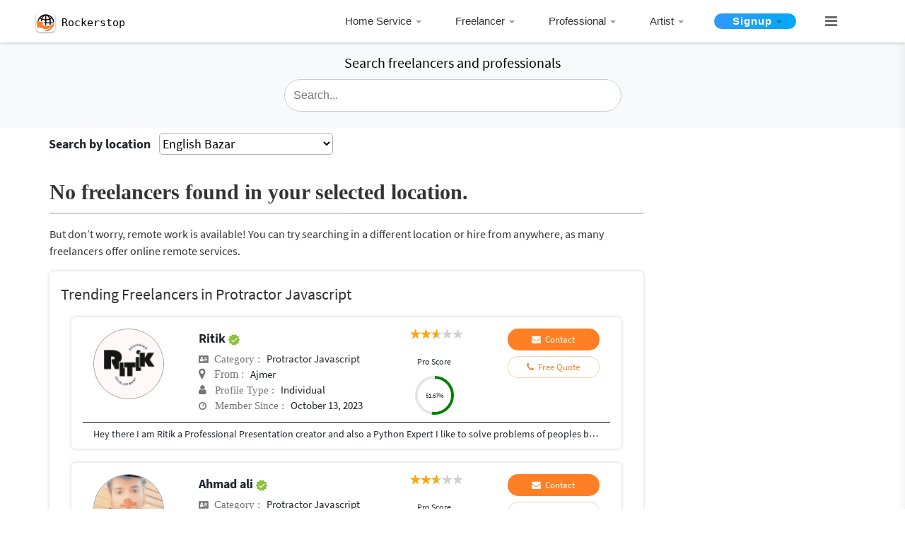

--- FILE ---
content_type: text/html; charset=UTF-8
request_url: https://www.rockerstop.com/freelancers-in-English-Bazar/protractor-javascript/457
body_size: 39815
content:
<!DOCTYPE html>
<html lang="en">
<head><script>(function(w,i,g){w[g]=w[g]||[];if(typeof w[g].push=='function')w[g].push(i)})
(window,'G-JGGQ12P5JL','google_tags_first_party');</script><script async src="/metrics/"></script>
			<script>
				window.dataLayer = window.dataLayer || [];
				function gtag(){dataLayer.push(arguments);}
				gtag('js', new Date());
				gtag('set', 'developer_id.dY2E1Nz', true);
				
			</script>
			
    <script async src="https://pagead2.googlesyndication.com/pagead/js/adsbygoogle.js?client=ca-pub-2412391210178291" crossorigin="anonymous" type="165288f8138f482b3331cb82-text/javascript"></script>
    <!-- Global site tag (gtag.js) - Google Analytics -->
<!--<script src="https://www.googletagmanager.com/gtag/js?id=UA-107885788-1"></script>-->
<!--<script>-->
<!--  window.dataLayer = window.dataLayer || [];-->
<!--  function gtag(){dataLayer.push(arguments);}-->
<!--  gtag('js', new Date());-->
<!--  gtag('config', 'UA-107885788-1');-->
<!--</script>-->
    <base href="/" />

<meta content="text/html;" charset="UTF-8">
<meta name="viewport" content="width=device-width, initial-scale=1, shrink-to-fit=no">

<meta name="author" content="Krishnendu" >
<!--<meta name="robots" content="noindex">-->

        <!--<meta name="description" content="">-->


                <title>29 Top Protractor Javascript Freelancers For Hire Near English Bazar</title>



    <meta name="description" content="Under ₹500 Protractor Javascript Freelancers are available for hire near English Bazar. No Commission & No Advance payment Required. Post Your Requirement For Free and Get it Done.">




    <meta name="keywords" content="hire Protractor Javascript in English Bazar ">


<link rel="canonical" href="https://www.rockerstop.com/freelancers-in-English-Bazar/protractor-javascript/457"/>
<link rel="icon" type="image/gif/png" href="img/favicon.png">
<link rel="apple-touch-icon" href="/custom_icon.png"/>
<!--<script src="https://cdnjs.cloudflare.com/ajax/libs/bootpag/1.0.7/jquery.bootpag.min.js"></script>-->

<!-- Bootstrap Core CSS -->
<!--<link rel="stylesheet" href="//netdna.bootstrapcdn.com/bootstrap/3.3.4/css/bootstrap.min.css"></link>-->
<style type="text/css">
    .page-loader-wrapper {
    z-index: 99999999;
    position: fixed;
    top: 0;
    left: 0;
    bottom: 0;
    right: 0;
    width: 100%;
    height: 100%;
    overflow: hidden;
    text-align: center;
    background: #fff;
}
.page-loader-wrapper .loader {
    position: relative;
    top: calc(40% - 30px);
}

@media screen and (max-width: 425px) {
    .google-add{
        position : absolute;
        margin-bottom:15%;
    }
    .tab-section{
        margin-top:0px!important;
    }
}
@media screen and (min-width: 401px) and (max-width: 450px) {
    .pageTopContent4{padding-top:15px!important;}
    .tt-dropdown-menu{width:100%!important;}
}
</style>
<!--<noscript>-->
<link href="vendor/bootstrap/css/bootstrap.min.css" rel="stylesheet">

<!-- Custom Fonts -->
<link href="vendor/font-awesome/css/font-awesome.min.css" rel="stylesheet" type="text/css">
<link href="css/family.css" rel="stylesheet" type="text/css">


<!-- Menu CSS & Js -->
<link rel="stylesheet" href="assets/cssmenu/styles.min.css">

<!-- Custom CSS -->
<link href="css/theme.min.css" rel="stylesheet">
<link href="css/custom-style.min.css" rel="stylesheet">
<link href="css/menu.min.css" rel="stylesheet">
<link href="css/responsive.min.css" rel="stylesheet">
<link href="css/style-latest.css" rel="stylesheet">

<!--</noscript>-->
<!--<link href="css/menu.min.css" rel="stylesheet">-->
<!--<link href="css/responsive.min.css" rel="stylesheet">-->
<!--<link href="css/style-latest.css" rel="stylesheet">-->
<!--<script src="cssmenu/jquery-latest.min.js" type="text/javascript"></script>-->
<script src="https://cdnjs.cloudflare.com/ajax/libs/jquery/1.11.1/jquery.min.js" integrity="sha256-VAvG3sHdS5LqTT+5A/aeq/bZGa/Uj04xKxY8KM/w9EE=" crossorigin="anonymous" type="165288f8138f482b3331cb82-text/javascript"></script>
<script src="assets/cssmenu/script.min.js" type="165288f8138f482b3331cb82-text/javascript"></script>

<script src="https://cdnjs.cloudflare.com/ajax/libs/popper.js/1.12.9/umd/popper.min.js" integrity="sha384-ApNbgh9B+Y1QKtv3Rn7W3mgPxhU9K/ScQsAP7hUibX39j7fakFPskvXusvfa0b4Q" crossorigin="anonymous" type="165288f8138f482b3331cb82-text/javascript"></script>
<script src="vendor/bootstrap/js/bootstrap.min.js" type="165288f8138f482b3331cb82-text/javascript"></script>

<!--pagination js css-->
<script async src="//netdna.bootstrapcdn.com/bootstrap/3.3.4/js/bootstrap.min.js" type="165288f8138f482b3331cb82-text/javascript"></script>
<script async type="165288f8138f482b3331cb82-text/javascript" src="plugins/jquery-bootpag-master/jquery-bootpag-master/lib/jquery.bootpag.min.js"></script>

<!--Rate YO PLUGIN -->
<link rel="stylesheet" href="https://cdnjs.cloudflare.com/ajax/libs/rateYo/2.3.2/jquery.rateyo.min.css">
<script src="https://cdnjs.cloudflare.com/ajax/libs/rateYo/2.3.2/jquery.rateyo.min.js" type="165288f8138f482b3331cb82-text/javascript"></script>


<!--<script type='text/javascript' src='//platform-api.sharethis.com/js/sharethis.js#property=5c800f244c495400114fe79b&product=inline-share-buttons' async='async'></script>-->
<!--<script type='text/javascript' src="//platform-api.sharethis.com/js/sharethis.js#property=5cdee9613ffeb70012c9d926&product='inline-share-buttons'" async='async'></script>-->
<style>
footer .footermenuhori{padding-left:0;margin-left:0!important}.centerFormInBanner{max-width:490px}.p-relative .menu-toggle{position:absolute;right:0}.menu-toggle:hover{background:0 0}.p-relative{position:relative}.pageTopSection{min-height:720px;margin:3% 0 0 0}.pageTopContent{margin:auto;padding:80px 0 20px}.banner-search .formTopHeader{background:0 0;font-size:32px}.banner-search{background:0 0}.profile-img img{width:100px;height:100px;border-radius:50%}.details{padding-left:40px}.details span.name{font-weight:600;font-size:18px}.custom-color-dark{color:#757575;font-size:15px}.btn.contact,.profile-btn .btn{background-color:#ff7f25;padding:5px 10px 5px 10px!important;border-radius:30px;font-size:13px}.profile-btn .btn,.profile-btn .btn fa{color:#fff;font-weight:400}.fa-check-circle,.fa.custom-color{color:#17a2b8}.fa-star,.fa-star-o{color:#ff7f25}.twitter-typeahead{top:-12px}button.search-btn{padding:10px 12px;background:#fff;border:2px solid #ccc;margin-left:-4px}.tt-dropdown-menu{width:100%!important;color:#383838}.modal-header{background-color:#ff7f25}.modal-footer .btn{background-color:transparent;color:#ff7f25;border:1px solid #ff7f25}.modal-body .input-for-msg-call{width:100%;border:2px solid #ccc}.btn-green{background-color:#fff!important}@media only screen and (max-width:767px){.details,.profile-btn,.profile-img{text-align:center!important;margin-top:12px}}
</style>
<!--pagination.css-->
<link href="css/pagination.css" rel="stylesheet">
<script async src="js/typeahead.min.js" type="165288f8138f482b3331cb82-text/javascript"></script>
<script type="165288f8138f482b3331cb82-text/javascript">
   $(document).ready(function(){var a="";$.ajax({url:"database_ajax/search.php",type:"GET",data:{getcategory:!0},dataType:"json",success:function(e){a=e.options,categoryIDArray=e.options_id,$("input.typeahead").typeahead({name:"category",local:a,limit:100}).on("typeahead:selected",function(e,t){var n=t.value,o=a.findIndex(a=>a===n);categoryID=categoryIDArray[o],n=(n=n.replace(/[ \/]/g,"-")).replace(/-{2,}/g,"-"),window.location.href="freelancers-in-india-"+n+"/"+categoryID})}})});
</script>
<style>
   .progress{width:55px;height:55px;line-height:150px;background:0 0;margin:10px auto;box-shadow:none;position:relative}.progress>span{width:50%;height:100%;overflow:hidden;position:absolute;top:0;z-index:1}.progress .progress-left{left:0}.progress .progress-left .progress-bar{left:100%;border-top-right-radius:75px;border-bottom-right-radius:75px;border-left:0;-webkit-transform-origin:center left;transform-origin:center left}.progress .progress-right{right:0}.progress .progress-right .progress-bar{left:-100%;border-top-left-radius:75px;border-bottom-left-radius:75px;border-right:0;-webkit-transform-origin:center right;transform-origin:center right}.progress .progress-value{display:flex;border-radius:50%;font-size:9px;text-align:center;line-height:20px;align-items:center;justify-content:center;height:100%;font-weight:500;position:absolute;left:0;right:0;margin:0 auto}.progress .progress-value div{margin-top:0}.progress .progress-value span{font-size:12px;text-transform:uppercase}.progress{margin-bottom:1em;margin-bottom:0;margin-top:10px}@media (min-width:576px){.col-sm-3{-ms-flex:0 0 25%;flex:0 0 100%;max-width:100%}}@media (max-width:768px){.ratings{margin:0 auto!important;margin-top:2px;top:3px}}@media (max-width:400px){#content-page{padding-left:0;padding-right:0}.tabset{overflow:hidden}.details{margin-bottom:-10px}.proscore-section{margin-top:-20px!important}.proscore-section>div{margin-top:0}.onlyMobSpan{margin-right:-20px;margin-left:-45px}}@media only screen and (max-width:767px){.details .detailsleft{text-align:left!important;margin-left:-45px;margin-right:-20px}.detailsleft>span{line-height:2em}.category-icon.fa-address-card:before{font-size:12px}.joined-icon.fa-clock-o:before{font-size:13px}.paddin-mob{padding:0}.onlyMob{display:block!important}.onlyDesk{display:none}}@media only screen and (min-width:768px){.detailsleft{margin-top:5px}.detailsleft .floatRight{float:none!important}.category-icon.fa-address-card:before{font-size:12px}.joined-icon.fa-clock-o:before{font-size:13px}.location-icon.fa-map-marker:before{font-size:17px}}.detailsleft .floatRight{font-size:15px;float:none!important}.detailsleft{overflow:hidden;text-overflow:ellipsis;white-space:nowrap}.tooltip.fade{opacity:1}.tooltip{opacity:1;display:block;visibility:visible;border:1px solid #cdcdcd;border-color:rgba(0,0,0,.2);width:100%;border-radius:4px;box-shadow:0 2px 4px rgba(0,0,0,.13);background-color:#fff;overflow:visible}.tooltip-inner{background-color:#fff;color:#000}.loading{position:fixed;z-index:999;height:2em;width:2em;overflow:visible;margin:auto;top:0;left:0;bottom:0;right:0}.loading:before{content:'';display:block;position:fixed;top:0;left:0;width:100%;height:100%;background-color:rgba(0,0,0,.3)}.loading:not(:required){font:0/0 a;color:transparent;text-shadow:none;background-color:transparent;border:0}.loading:not(:required):after{content:'';display:block;font-size:10px;width:1em;height:1em;margin-top:-.5em;-webkit-animation:spinner 1.5s infinite linear;-moz-animation:spinner 1.5s infinite linear;-ms-animation:spinner 1.5s infinite linear;-o-animation:spinner 1.5s infinite linear;animation:spinner 1.5s infinite linear;border-radius:.5em;-webkit-box-shadow:rgba(0,0,0,.75) 1.5em 0 0 0,rgba(0,0,0,.75) 1.1em 1.1em 0 0,rgba(0,0,0,.75) 0 1.5em 0 0,rgba(0,0,0,.75) -1.1em 1.1em 0 0,rgba(0,0,0,.5) -1.5em 0 0 0,rgba(0,0,0,.5) -1.1em -1.1em 0 0,rgba(0,0,0,.75) 0 -1.5em 0 0,rgba(0,0,0,.75) 1.1em -1.1em 0 0;box-shadow:rgba(0,0,0,.75) 1.5em 0 0 0,rgba(0,0,0,.75) 1.1em 1.1em 0 0,rgba(0,0,0,.75) 0 1.5em 0 0,rgba(0,0,0,.75) -1.1em 1.1em 0 0,rgba(0,0,0,.75) -1.5em 0 0 0,rgba(0,0,0,.75) -1.1em -1.1em 0 0,rgba(0,0,0,.75) 0 -1.5em 0 0,rgba(0,0,0,.75) 1.1em -1.1em 0 0}@-webkit-keyframes spinner{0%{-webkit-transform:rotate(0);-moz-transform:rotate(0);-ms-transform:rotate(0);-o-transform:rotate(0);transform:rotate(0)}100%{-webkit-transform:rotate(360deg);-moz-transform:rotate(360deg);-ms-transform:rotate(360deg);-o-transform:rotate(360deg);transform:rotate(360deg)}}@-moz-keyframes spinner{0%{-webkit-transform:rotate(0);-moz-transform:rotate(0);-ms-transform:rotate(0);-o-transform:rotate(0);transform:rotate(0)}100%{-webkit-transform:rotate(360deg);-moz-transform:rotate(360deg);-ms-transform:rotate(360deg);-o-transform:rotate(360deg);transform:rotate(360deg)}}@-o-keyframes spinner{0%{-webkit-transform:rotate(0);-moz-transform:rotate(0);-ms-transform:rotate(0);-o-transform:rotate(0);transform:rotate(0)}100%{-webkit-transform:rotate(360deg);-moz-transform:rotate(360deg);-ms-transform:rotate(360deg);-o-transform:rotate(360deg);transform:rotate(360deg)}}@keyframes spinner{0%{-webkit-transform:rotate(0);-moz-transform:rotate(0);-ms-transform:rotate(0);-o-transform:rotate(0);transform:rotate(0)}100%{-webkit-transform:rotate(360deg);-moz-transform:rotate(360deg);-ms-transform:rotate(360deg);-o-transform:rotate(360deg);transform:rotate(360deg)}}.tabset .tab-panel{display:block}.tab-section{margin-top:-100px}.cardContent{padding-bottom:10px}.default-color{color:#f58936!important}.content-page-sidebar-div .textAlignLeft{text-align:left!important}

.reviewContainer {
    padding: 0 10px 0 10px;
    width: 100%;
}

.reviewContentHolder {
    margin-top: .5rem;
}
.reviewPhotoHolder .firstCharUI {
    overflow: hidden;
}
.proscore_text{
    display: inline-block;
    font-size: 13px;
    /*vertical-align: middle;*/
    padding-top: 26px;
    float: right;
}

.profile_name_text {
    text-overflow: ellipsis;
    white-space: nowrap;
    overflow: hidden;
}
.proscore_title{font-weight:600;}


@media screen and (max-width:664px) and (min-width:565px){
    .proscore_text{
        padding-top:0;
        float:none;
    }
}


@media screen and (max-width: 991px) {
    .tab-section{
        margin-top:66px!important;
    }
}

@media screen and (min-width: 768px) and (max-width:991px;) {
    .tab-section{
        margin-top:80px!important;
    }
}

@media screen and (max-width: 575px) {
    #mobileheadersearch{
        display:none;
    }
}

@media screen and (max-width:600px){
    .twitter-typeahead{
        width:100%;
    }
    .cardContent{
        padding-bottom: 10px;
        box-shadow: unset;
        margin-bottom: 0;
        padding: 0 0;
    }
    .manage-pad{
        padding:0px;
    }
    .margin-onlyMob{
        padding-top:10px;
    }
}
@media screen and (max-width:375px){
    .manage-pad{
        padding-left:15px;
        padding-right:15px;
    }
}
@media screen and (min-width:376px) and (max-width:400px){
    .manage-pad{
        padding-left:15px;
        padding-right:15px;
    }
}



#search-form-top .typeahead, #search-form-top .tt-query, #search-form-top .tt-hint {
        border: 1px solid #ccc !important;
        border-radius: 30px !important;
}



@media screen and (min-width:992px){
    .onlydesktop{
        margin-top:97px;

    }

}

.typeahead{
    background-color:#FFFFFF!important;
}


</style>
<!-- Google tag (GA4) -->
<!--<script async src="https://www.googletagmanager.com/gtag/js?id=G-JGGQ12P5JL"></script>-->
<!--<script>-->
<!--  window.dataLayer = window.dataLayer || [];-->
<!--  function gtag(){dataLayer.push(arguments);}-->
<!--  gtag('js', new Date());-->

<!--  gtag('config', 'G-JGGQ12P5JL');-->
<!--</script>-->

<!-- Google tag (GA4) via Cloudflare Tag Gateway -->
<script async src="https://www.rockerstop.com/metrics/gtag/js?id=G-JGGQ12P5JL" type="165288f8138f482b3331cb82-text/javascript"></script>
<script type="165288f8138f482b3331cb82-text/javascript">
  window.dataLayer = window.dataLayer || [];
  function gtag(){dataLayer.push(arguments);}
  gtag('js', new Date());
  gtag('config', 'G-JGGQ12P5JL');
</script>
<script data-cfasync="false" nonce="d8c7867d-a5bf-4080-bf15-864faf6c82a9">try{(function(w,d){!function(j,k,l,m){if(j.zaraz)console.error("zaraz is loaded twice");else{j[l]=j[l]||{};j[l].executed=[];j.zaraz={deferred:[],listeners:[]};j.zaraz._v="5874";j.zaraz._n="d8c7867d-a5bf-4080-bf15-864faf6c82a9";j.zaraz.q=[];j.zaraz._f=function(n){return async function(){var o=Array.prototype.slice.call(arguments);j.zaraz.q.push({m:n,a:o})}};for(const p of["track","set","ecommerce","debug"])j.zaraz[p]=j.zaraz._f(p);j.zaraz.init=()=>{var q=k.getElementsByTagName(m)[0],r=k.createElement(m),s=k.getElementsByTagName("title")[0];s&&(j[l].t=k.getElementsByTagName("title")[0].text);j[l].x=Math.random();j[l].w=j.screen.width;j[l].h=j.screen.height;j[l].j=j.innerHeight;j[l].e=j.innerWidth;j[l].l=j.location.href;j[l].r=k.referrer;j[l].k=j.screen.colorDepth;j[l].n=k.characterSet;j[l].o=(new Date).getTimezoneOffset();if(j.dataLayer)for(const t of Object.entries(Object.entries(dataLayer).reduce((u,v)=>({...u[1],...v[1]}),{})))zaraz.set(t[0],t[1],{scope:"page"});j[l].q=[];for(;j.zaraz.q.length;){const w=j.zaraz.q.shift();j[l].q.push(w)}r.defer=!0;for(const x of[localStorage,sessionStorage])Object.keys(x||{}).filter(z=>z.startsWith("_zaraz_")).forEach(y=>{try{j[l]["z_"+y.slice(7)]=JSON.parse(x.getItem(y))}catch{j[l]["z_"+y.slice(7)]=x.getItem(y)}});r.referrerPolicy="origin";r.src="/cdn-cgi/zaraz/s.js?z="+btoa(encodeURIComponent(JSON.stringify(j[l])));q.parentNode.insertBefore(r,q)};["complete","interactive"].includes(k.readyState)?zaraz.init():j.addEventListener("DOMContentLoaded",zaraz.init)}}(w,d,"zarazData","script");window.zaraz._p=async d$=>new Promise(ea=>{if(d$){d$.e&&d$.e.forEach(eb=>{try{const ec=d.querySelector("script[nonce]"),ed=ec?.nonce||ec?.getAttribute("nonce"),ee=d.createElement("script");ed&&(ee.nonce=ed);ee.innerHTML=eb;ee.onload=()=>{d.head.removeChild(ee)};d.head.appendChild(ee)}catch(ef){console.error(`Error executing script: ${eb}\n`,ef)}});Promise.allSettled((d$.f||[]).map(eg=>fetch(eg[0],eg[1])))}ea()});zaraz._p({"e":["(function(w,d){})(window,document)"]});})(window,document)}catch(e){throw fetch("/cdn-cgi/zaraz/t"),e;};</script></head>

<body id="page-top">
<div class="loading" style="display:none;">Loading&#8230;</div>
  <!-- Universal Skeleton Loader (Header.php) -->
<style>
#loader {
    position: fixed;
    top: 0; left: 0;
    width: 100%; height: 100%;
    background: #fff;
    z-index: 99999;
    display: flex;
    flex-direction: column;
    padding: 16px;
    overflow: hidden;
    opacity: 1;
    transition: opacity 0.35s ease-out;
}

/* Shimmer effect */
.skeleton {
    background: linear-gradient(90deg, #f6f6f6 25%, #e9e9e9 37%, #f6f6f6 63%);
    background-size: 400% 100%;
    animation: shimmer 1.2s infinite linear;
    border-radius: 6px;
}
@keyframes shimmer {
    0% { background-position: -400px 0; }
    100% { background-position: 400px 0; }
}

/* Fake header bar */
.skeleton-header {
    width: 100%;
    height: 48px;
    margin-bottom: 20px;
}

/* Fake content lines */
.skeleton-line {
    height: 14px;
    width: 100%;
    margin: 10px 0;
}
.skeleton-line.short { width: 60%; }
.skeleton-line.medium { width: 80%; }
.skeleton-line.long { width: 95%; }

/* Fake job card */
.skeleton-card {
    width: 100%;
    height: 100px;
    margin: 15px 0;
    border-radius: 10px;
}

/* Mobile tweaks */
@media (max-width: 768px) {
    .skeleton-header { height: 40px; }
    .skeleton-line { height: 12px; }
    .skeleton-card { height: 80px; }
}
</style>

<div id="loader">
    <div class="skeleton skeleton-header"></div>
    <div class="skeleton skeleton-line long"></div>

    <!-- Added fake job cards -->
    <div class="skeleton skeleton-card"></div>
    <div class="skeleton skeleton-card"></div>

    <div class="skeleton skeleton-line medium"></div>
    <div class="skeleton skeleton-line short"></div>
    <div class="skeleton skeleton-line long"></div>
</div>

<script type="165288f8138f482b3331cb82-text/javascript">
// Reliable Skeleton Control for header.php
(function() {
    const loader = document.getElementById("loader");

    function hideLoader() {
        if (!loader) return;
        loader.style.opacity = "0";
        setTimeout(() => loader.remove(), 350);
    }

    // Method 1: When page is fully interactive
    if (document.readyState === "complete") {
        hideLoader();
    } else {
        window.addEventListener("load", hideLoader); // ensures images, css done
    }

    // Method 2: Safety timeout (if load hangs)
    setTimeout(hideLoader, 2500);
})();
</script>




<style>

@media only screen and (max-width:734px){
    .btn_span_btn{
        margin-left:-3px;
        margin-bottom:3px;

    }}
    @media only screen and (max-width:684px){
        .btn_span_btn{
            margin-left:-3px;
            margin-bottom:3px;

        }}
        @media only screen and (max-width:667px){
            .btn_span_btn{
                margin-left:-3px;
                margin-bottom:3px;

            }}
        @media only screen and (max-width:736px){
            .btn_span_btn{
                margin-left:-3px;
                margin-bottom:3px;

            }}
        @media only screen and (max-width:768px){
            .btn_span_btn{
                margin-left:-3px;
                margin-bottom:3px;

            }}
        @media only screen and (max-width:1024px){
            .btn_span_btn{
                margin-left:-3px;
                margin-bottom:3px;

            }}
       @media only screen and (max-width:375px){
           .btn_span_btn{
               margin-left:-3px;

           }}
        @media only screen and (max-width:412px){
            .btn_span_btn{
                margin-left:-3px;

            }}
        @media only screen and (max-width:415px){
            .btn_span_btn{
                margin-left:-3px;

            }
        .main-logo{
            /* padding-bottom:5px; */

        }

        header{
            height:auto!important;

        }
        }

        .menu_link a{
            overflow:hidden;
            white-space:nowrap;
            text-overflow:ellipsis;
        }


    @media only screen and (max-width:500px){
            .logo-text{
                font-size: 20px !important;
            }
    }

    @media only screen and (min-width:300px) and (max-width:600px){
           .hide-intial{
               height:auto!important;
           }
            .logo-text{
                font-size: 20px !important;
            }

    }


    @media only screen and (max-width:600px){
        .side-responsive{
                    margin-top:51px!important;
                }
    }


    /* new css 21-11-2020 */


    .main_logo{
            padding: 0px 0px 0px 10px!important;
        }

    .logo_icon{
       margin: 10px -4px 9px 1px!important;
    }

    .logo_text{
       margin: 10px 1px!important;
       font-family: monospace;
    }

    .logo_text span{
        font-size:15px!important;
        color:#000!important;
        vertical-align: -webkit-baseline-middle;
    }

    .img-fluid {
    max-width: 67%!important;
    height: auto;
    vertical-align: -webkit-baseline-middle;   /*new added*/
    border-width: 0;
    box-shadow: 0 1px 2px 0 rgba(60, 64, 67, .3), 0 1px 3px 1px rgba(60, 64, 67, .15);
    background-color: #fff;
    border-radius: 20%;
      }



    @media only screen and (min-width:601px){
        .main_logo{
            padding: 4px 0px 0px 10px!important;
        }

       .logo_icon{
        margin: 12px -4px 12px 1px!important;
    }

    .logo_text{
       margin: 12px 2px!important;
       font-family: monospace;
    }

    .logo_text span{
        font-size:15px!important;
        color:#000!important;
        vertical-align: -webkit-baseline-middle;
    }

    .img-fluid {
    max-width: 70%!important;
    height: auto;
    vertical-align: -webkit-baseline-middle;   /*new added*/
    border-width: 0;
    box-shadow: 0 1px 2px 0 rgba(60, 64, 67, .3), 0 1px 3px 1px rgba(60, 64, 67, .15);
    background-color: #fff;
    border-radius: 20%;
      }
    }


    .maxwidthset{
       max-width: 36%;
    }


    @media only screen and (min-width:768px){
        .maxwidthset{
       max-width: 65%;
      }
    }

 /*  .paddingtop{
       padding-top:2px;
   }
   */
   @media only screen and (min-width:601px){
   .paddingtop{
       padding-top:2px;
   }
   }


   #category_search .tt-dropdown-menu{
	    /*margin-left:1px!important;*/
	}

	@media screen and (max-width: 600px){
        #category_search .tt-dropdown-menu {
            width: 111.3%!important;
        }
    }
   </style>
 <!-- Header -->
 <header class="hide-intial" style="display:none;">
  <div class="container">
    <div class="row">
        <div class="col-lg-3 col-6 col-md-3">
            <div class="main_logo">
                

                              <style type="text/css">

                                  .sidenav-menu{height:100%;width:100%;position:fixed;z-index:1;top:0;right:0;transition:.5s;padding-top:60px;background:#fff;border-left:1px solid rgba(255,255,255,.1)}.sidenav-menu a,.sidenav-menu input{width:100%!important;padding:13px;box-sizing:content-box;border-radius:4px;border:1px solid #ccc;overflow:hidden}.sidenav-menu .twitter-typeahead{top:0}@media screen and (max-height:450px){.sidenav-menu{padding-top:15px}.sidenav-menu a,.sidenav-menu input{font-size:18px}}.search-container-menu{position:relative;display:flex}span.transformIconHolder{width:50px;margin-right:8px;cursor:pointer}span.closeIcon{width:24px;height:0;background:#666;position:absolute;top:20px;left:13px;transition:all .1s ease-in-out}span.closeIcon:after,span.closeIcon:before{content:'';width:24px;height:2px;background:#666;border-radius:10px;transform-origin:left;-webkit-transform:rotate(0);display:inline-block;left:0;text-align:center;position:absolute;transition:all .2s ease-in-out}span.closeIcon:before{transform:rotate(45deg);top:-8px}span.closeIcon:after{transform:rotate(-45deg);top:9px}span.closeSearchHeader,span.searchIconHeaderTxt{position:absolute;right:3px;top:0;bottom:0;margin:auto;padding:10px 13px;cursor:pointer;background:#fff;font-size:13px;width:16px;height:18px;text-align:center;display:none;box-sizing:content-box}span.searchIconHeaderTxt{background-image:url(/assets/Search.png);background-position:center;background-repeat:no-repeat;background-size:16px;display:block;margin-right:2px}@media only screen and (max-width:940px){.search-container-menu{margin:16px}span.closeSearchHeader,span.searchIconHeaderTxt{padding:8px 10px}}.search-container-menu .twitter-typeahead{max-width:100%; display:inline-flex!important; width:100%;}

                                    /*width:calc(100% - 90px);*/

                                     @media only screen and (max-width: 768px) {
                                      .shadow{box-shadow:0 0 4px 0 rgba(0,0,0,.08), 0 2px 4px 0 rgba(0,0,0,.12)}
                                     }
                                </style>

                                <script type="165288f8138f482b3331cb82-text/javascript">
                                      function openNav(){
                                        $(".sidebar-menubar-icon").hide(),
                                        $("#search-cat").show()
                                      }
                                      function closeNav(){
                                        $("#search-cat").hide(),
                                        $(".sidebar-menubar-icon").show()
                                      }
                                        $(document).ready(
                                            function(){
                                                var a="";
                                                $.ajax({
                                                    url:"database_ajax/search.php",
                                                    type:"GET",
                                                    data:{
                                                        getcategory:!0
                                                    },
                                                    dataType:"json",
                                                    success:function(e){
                                                        a=e.options,
                                                        categoryIDArray=e.options_id;
                                                        e.category;
                                                        $("input.category-search").length>0 && $("input.category-search").typeahead({
                                                        	name:"category-search",local:a,limit:100
                                                        }).on("typeahead:selected",function(e,c){
                                                        	var r=c.value,t=a.findIndex(a=>a===r);
                                                        	categoryID=categoryIDArray[t],
                                                        	r=(r=r.replace(/[ \/]/g,"-")).replace(/-{2,}/g,"-"),
                                                        	window.location.href="freelancers-in-india-"+r+"/"+categoryID
                                                            })
                                                        }
                                                        })
                                            });
                                 </script>

                                    <a href="https://www.rockerstop.com/">
                                       <div class="row">
                                           <div class="logo_icon"><img src="https://www.rockerstop.com/images/master_images/Logo.png" class="img-fluid" alt="Rockerstop® IN"></div>
                                           <div class="logo_text"><span class="">Rockerstop</span></div>
                                       </div>
                                    </a>
                            </div>
        </div>
      <div class="col-lg-1 order-lg-8 d-lg-none d-sm-block d-md-block d-xs-block mt-1 maxwidthset paddingtop" style="padding-right:5px;">
        <div class="search-box text-right" onClick="if (!window.__cfRLUnblockHandlers) return false; openNav()" style="float:right!important;" data-cf-modified-165288f8138f482b3331cb82-=""> <i class="fa fa-search" aria-hidden="true" style="font-size: 16px; color:#111111d1; margin-top: 6px;"></i> </div>
        <a target="_blank" href="https://play.google.com/store/apps/details?id=com.app.rockerstop" class="search-box" style="float:right!important; text-align:center; display:grid;padding: 3px 24px;"> <i class="fa fa-mobile" aria-hidden="true" style="font-size: 21px;color: #666666;"></i> <span style="font-size:11px;font-weight: 600;">Get app</span></a>
      </div>

	  <div class="sidenav-menu" id="search-cat" style="display:none;">
	      <div class="search-container-menu">
	        <span class="transformIconHolder menuHoverIcon closeNav" onclick="if (!window.__cfRLUnblockHandlers) return false; closeNav()" data-cf-modified-165288f8138f482b3331cb82-=""><span class="closeIcon"></span></span>
	        <input type="text" name="category-search" class="category-search form-control">
	        <!--<span class="searchIconHeaderTxt"></span>-->
	      </div>


	      <hr>
	      <div class="text-center">
	          <span>Search above</span>
	      </div>
	  </div>

      <div class="col-lg-8 col-md-12 col-sm-12 d-none d-sm-none d-md-none  d-lg-block">
        <div class="row" style="float:right;">
          <div class="menu-wrapper" role="navigation">
              <ul class="nav" role="menubar" style="padding-top:5px;">
                                        <li role="menuitem"> <a href="#">Home Service</a>
                            <div class="mega-menu" aria-hidden="true" role="menu">
                            
                                                                    <div class="nav-column">
                                        <ul>
                                                                            <li role="menuitem" class="menu_link"><a href="freelancers-in-india-Tattoo-Piercing/1">Tattoo/Piercing</a></li>
                                                                
                                                                            <li role="menuitem" class="menu_link"><a href="freelancers-in-india-Home-Salon/2">Home Salon</a></li>
                                                                
                                                                            <li role="menuitem" class="menu_link"><a href="freelancers-in-india-Packers-and-Movers/3">Packers and Movers</a></li>
                                                                
                                                                            <li role="menuitem" class="menu_link"><a href="freelancers-in-india-Laptop-Computer-Repair/4">Laptop /Computer Repair</a></li>
                                                                
                                                                            <li role="menuitem" class="menu_link"><a href="freelancers-in-india-AC-Service-and-Repair/5">AC Service and Repair</a></li>
                                                                
                                                                            <li role="menuitem" class="menu_link"><a href="freelancers-in-india-Plumber/6">Plumber</a></li>
                                                                        </ul>
                                    </div>
                                                                
                                                                    <div class="nav-column">
                                        <ul>
                                                                            <li role="menuitem" class="menu_link"><a href="freelancers-in-india-Electrician/7">Electrician</a></li>
                                                                
                                                                            <li role="menuitem" class="menu_link"><a href="freelancers-in-india-Electronic-House-Hold-Item-Repair/8">Electronic House Hold Item Repair</a></li>
                                                                
                                                                            <li role="menuitem" class="menu_link"><a href="freelancers-in-india-Baby-care-Nursing-AYA/9">Baby care / Nursing / AYA</a></li>
                                                                
                                                                            <li role="menuitem" class="menu_link"><a href="freelancers-in-india-Android-Phone-Repair/10">Android Phone Repair</a></li>
                                                                
                                                                            <li role="menuitem" class="menu_link"><a href="freelancers-in-india-i-phone,i-pad-repair/11">i-phone,i-pad repair</a></li>
                                                                
                                                                            <li role="menuitem" class="menu_link"><a href="freelancers-in-india-Laundry-Service/12">Laundry Service</a></li>
                                                                        </ul>
                                    </div>
                                                                
                                                                    <div class="nav-column">
                                        <ul>
                                                                            <li role="menuitem" class="menu_link"><a href="freelancers-in-india-Astrologer/13">Astrologer</a></li>
                                                                
                                                                            <li role="menuitem" class="menu_link"><a href="freelancers-in-india-Interiors/14">Interiors</a></li>
                                                                
                                                                            <li role="menuitem" class="menu_link"><a href="freelancers-in-india-Room-Painter/15">Room Painter</a></li>
                                                                
                                                                            <li role="menuitem" class="menu_link"><a href="freelancers-in-india-Massage-at-Home/16">Massage at Home</a></li>
                                                                
                                                                            <li role="menuitem" class="menu_link"><a href="freelancers-in-india-Party-Makeup/17">Party Makeup</a></li>
                                                                
                                                                            <li role="menuitem" class="menu_link"><a href="freelancers-in-india-Physiotherapy-at-Home/18">Physiotherapy at Home</a></li>
                                                                        </ul>
                                    </div>
                                                                                            <div class="nav-column br0">
                                <ul>
                                    <li role="menuitem"><a href="freelancer_menu.php#homeservice_tab">All Home Service</a></li>
                                </ul>
                            </div>
                            </div>
                        </li>
                                          <li role="menuitem"> <a href="#">Freelancer</a>
                            <div class="mega-menu" aria-hidden="true" role="menu">
                            
                                                                    <div class="nav-column">
                                        <ul>
                                                                            <li role="menuitem" class="menu_link"><a href="freelancers-in-india-PHP/19">PHP</a></li>
                                                                
                                                                            <li role="menuitem" class="menu_link"><a href="freelancers-in-india-Graphic-Design/20">Graphic Design</a></li>
                                                                
                                                                            <li role="menuitem" class="menu_link"><a href="freelancers-in-india-Website-Design/21">Website Design</a></li>
                                                                
                                                                            <li role="menuitem" class="menu_link"><a href="freelancers-in-india-HTML/22">HTML</a></li>
                                                                
                                                                            <li role="menuitem" class="menu_link"><a href="freelancers-in-india-Logo-Design/23">Logo Design</a></li>
                                                                
                                                                            <li role="menuitem" class="menu_link"><a href="freelancers-in-india-WordPress/24">WordPress</a></li>
                                                                        </ul>
                                    </div>
                                                                
                                                                    <div class="nav-column">
                                        <ul>
                                                                            <li role="menuitem" class="menu_link"><a href="freelancers-in-india-Game-Developer/25">Game Developer</a></li>
                                                                
                                                                            <li role="menuitem" class="menu_link"><a href="freelancers-in-india-Java-Script/26">Java Script</a></li>
                                                                
                                                                            <li role="menuitem" class="menu_link"><a href="freelancers-in-india-Article-Writing/27">Article Writing</a></li>
                                                                
                                                                            <li role="menuitem" class="menu_link"><a href="freelancers-in-india-SEO/28">SEO</a></li>
                                                                
                                                                            <li role="menuitem" class="menu_link"><a href="freelancers-in-india-Digital-Marketing/29">Digital Marketing</a></li>
                                                                
                                                                            <li role="menuitem" class="menu_link"><a href="freelancers-in-india-Content-Writing/30">Content Writing</a></li>
                                                                        </ul>
                                    </div>
                                                                
                                                                    <div class="nav-column">
                                        <ul>
                                                                            <li role="menuitem" class="menu_link"><a href="freelancers-in-india-Mobile-App-Developer/31">Mobile App Developer</a></li>
                                                                
                                                                            <li role="menuitem" class="menu_link"><a href="freelancers-in-india-JAVA/32">JAVA</a></li>
                                                                
                                                                            <li role="menuitem" class="menu_link"><a href="freelancers-in-india-MySQL/33">MySQL</a></li>
                                                                
                                                                            <li role="menuitem" class="menu_link"><a href="freelancers-in-india-Video-Service/34">Video Service</a></li>
                                                                
                                                                            <li role="menuitem" class="menu_link"><a href="freelancers-in-india-C++/35">C++</a></li>
                                                                
                                                                            <li role="menuitem" class="menu_link"><a href="freelancers-in-india-You-Tuber/36">You Tuber</a></li>
                                                                        </ul>
                                    </div>
                                                                                            <div class="nav-column br0">
                                <ul>
                                    <li role="menuitem"><a href="freelancer_menu.php#freelancer_tab">All Freelancer</a></li>
                                </ul>
                            </div>
                            </div>
                        </li>
                                          <li role="menuitem"> <a href="#">Professional</a>
                            <div class="mega-menu" aria-hidden="true" role="menu">
                            
                                                                    <div class="nav-column">
                                        <ul>
                                                                            <li role="menuitem" class="menu_link"><a href="freelancers-in-india-Business-Consultant/37">Business Consultant</a></li>
                                                                
                                                                            <li role="menuitem" class="menu_link"><a href="freelancers-in-india-General-Doctor-&-Gynecologist/38">General Doctor & Gynecologist</a></li>
                                                                
                                                                            <li role="menuitem" class="menu_link"><a href="freelancers-in-india-Business-Personal-Lawyer/39">Business / Personal Lawyer</a></li>
                                                                
                                                                            <li role="menuitem" class="menu_link"><a href="freelancers-in-india-Audio-Engineer/40">Audio Engineer</a></li>
                                                                
                                                                            <li role="menuitem" class="menu_link"><a href="freelancers-in-india-Psychologist/41">Psychologist</a></li>
                                                                
                                                                            <li role="menuitem" class="menu_link"><a href="freelancers-in-india-Yoga-Trainer/42">Yoga Trainer</a></li>
                                                                        </ul>
                                    </div>
                                                                
                                                                    <div class="nav-column">
                                        <ul>
                                                                            <li role="menuitem" class="menu_link"><a href="freelancers-in-india-Wedding-Planner/43">Wedding Planner</a></li>
                                                                
                                                                            <li role="menuitem" class="menu_link"><a href="freelancers-in-india-Chartered-Accountant/44">Chartered Accountant</a></li>
                                                                
                                                                            <li role="menuitem" class="menu_link"><a href="freelancers-in-india-Tailor-Fashion-Designers/45">Tailor / Fashion Designers</a></li>
                                                                
                                                                            <li role="menuitem" class="menu_link"><a href="freelancers-in-india-Financial-Analyst/46">Financial Analyst</a></li>
                                                                
                                                                            <li role="menuitem" class="menu_link"><a href="freelancers-in-india-Automobile-Engineer/47">Automobile Engineer</a></li>
                                                                
                                                                            <li role="menuitem" class="menu_link"><a href="freelancers-in-india-Party-Decorator/48">Party Decorator</a></li>
                                                                        </ul>
                                    </div>
                                                                
                                                                    <div class="nav-column">
                                        <ul>
                                                                            <li role="menuitem" class="menu_link"><a href="freelancers-in-india-Wedding-Caterers/49">Wedding Caterers</a></li>
                                                                
                                                                            <li role="menuitem" class="menu_link"><a href="freelancers-in-india-Passport-Agent/50">Passport Agent</a></li>
                                                                
                                                                            <li role="menuitem" class="menu_link"><a href="freelancers-in-india-Voter-Pan-Aadhar-card-Agent/51">Voter / Pan / Aadhar card Agent</a></li>
                                                                
                                                                            <li role="menuitem" class="menu_link"><a href="freelancers-in-india-Immigration-Foreign-Visa-Agent/52">Immigration / Foreign Visa Agent</a></li>
                                                                
                                                                            <li role="menuitem" class="menu_link"><a href="freelancers-in-india-Real-Estate-Broker/53">Real Estate Broker</a></li>
                                                                
                                                                            <li role="menuitem" class="menu_link"><a href="freelancers-in-india-Movie-Maker/54">Movie Maker</a></li>
                                                                        </ul>
                                    </div>
                                                                                            <div class="nav-column br0">
                                <ul>
                                    <li role="menuitem"><a href="freelancer_menu.php#professional_tab">All Professional</a></li>
                                </ul>
                            </div>
                            </div>
                        </li>
                                          <li role="menuitem"> <a href="#">Artist</a>
                            <div class="mega-menu" aria-hidden="true" role="menu">
                            
                                                                    <div class="nav-column">
                                        <ul>
                                                                            <li role="menuitem" class="menu_link"><a href="freelancers-in-india-Photographer/55">Photographer</a></li>
                                                                
                                                                            <li role="menuitem" class="menu_link"><a href="freelancers-in-india-Makeup-Artist/56">Makeup Artist</a></li>
                                                                
                                                                            <li role="menuitem" class="menu_link"><a href="freelancers-in-india-Hair-Designer/57">Hair Designer</a></li>
                                                                
                                                                            <li role="menuitem" class="menu_link"><a href="freelancers-in-india-Music-Composer/58">Music Composer</a></li>
                                                                
                                                                            <li role="menuitem" class="menu_link"><a href="freelancers-in-india-Music-Producer/59">Music Producer</a></li>
                                                                
                                                                            <li role="menuitem" class="menu_link"><a href="freelancers-in-india-Actor-Model/60">Actor / Model</a></li>
                                                                        </ul>
                                    </div>
                                                                
                                                                    <div class="nav-column">
                                        <ul>
                                                                            <li role="menuitem" class="menu_link"><a href="freelancers-in-india-Dance-Group/61">Dance Group</a></li>
                                                                
                                                                            <li role="menuitem" class="menu_link"><a href="freelancers-in-india-Choreographer/62">Choreographer</a></li>
                                                                
                                                                            <li role="menuitem" class="menu_link"><a href="freelancers-in-india-Singer-Musical-Band/63">Singer / Musical Band</a></li>
                                                                
                                                                            <li role="menuitem" class="menu_link"><a href="freelancers-in-india-Film-Maker/64">Film Maker</a></li>
                                                                
                                                                            <li role="menuitem" class="menu_link"><a href="freelancers-in-india-VFX-Artist-Studio/65">VFX Artist / Studio</a></li>
                                                                
                                                                            <li role="menuitem" class="menu_link"><a href="freelancers-in-india-Film-producer/66">Film producer</a></li>
                                                                        </ul>
                                    </div>
                                                                
                                                                    <div class="nav-column">
                                        <ul>
                                                                            <li role="menuitem" class="menu_link"><a href="freelancers-in-india-Disc-Jockey-DJ/67">Disc Jockey - DJ</a></li>
                                                                
                                                                            <li role="menuitem" class="menu_link"><a href="freelancers-in-india-Painter-Sketch-Artist/68">Painter / Sketch Artist</a></li>
                                                                
                                                                            <li role="menuitem" class="menu_link"><a href="freelancers-in-india-Anchor/69">Anchor</a></li>
                                                                
                                                                            <li role="menuitem" class="menu_link"><a href="freelancers-in-india-Handicraft/70">Handicraft</a></li>
                                                                
                                                                            <li role="menuitem" class="menu_link"><a href="freelancers-in-india-Tattoo-Artist/71">Tattoo Artist</a></li>
                                                                
                                                                            <li role="menuitem" class="menu_link"><a href="freelancers-in-india-Singer-Vocalist/72">Singer / Vocalist</a></li>
                                                                        </ul>
                                    </div>
                                                                                            <div class="nav-column br0">
                                <ul>
                                    <li role="menuitem"><a href="freelancer_menu.php#artist_tab">All Artist</a></li>
                                </ul>
                            </div>
                            </div>
                        </li>
                                  <li role="menuitem"><a href="https://www.rockerstop.com/Best-freelancing-site-in-india-job-registration-signup" id="headersignup2" pagetracking="true" class="tertiaryButton toNone signupLink" absolute="true" style="padding: 14px 1px; border: 15px; border-radius: 15px;border-style: solid;border-width: thin;padding: 0px 26px;margin: 13px;/*font-weight: 300;*/font-size:15px;color: #fff;background: linear-gradient(90deg, #3099fb, #03A9F4);">Signup</a>
                </li>
                </ul>
          </div>
        </div>
      </div>


    </div>
  </div>
</header>
  <style>
/* ====== Mobile Adjustments ====== */
@media screen and (max-width:768px) {
  .menu-footer a.postNeedNavButton {
    width: 100% !important;
    font-size: 15px;
    margin-bottom: 6px;
  }
  .menu-footer a.signUpNavButton {
    width: 100%;
    margin-bottom: 10px;
  }
  .sidebar-nav li.sidebar-nav-item a {
    display: block;
    text-decoration: none;
    color: #333;
    font-size: 15px;
    line-height: 48px;
  }
}

@media screen and (min-width:401px) and (max-width:500px) {
  #sidebar-wrapper.active {
    margin-top: 52px;
    width: 100%;
    top: 0px;
  }
  #sidebar-wrapper {
    margin-top: 52px;
  }
}

/* ====== Desktop Adjustments ====== */
@media only screen and (min-width:601px) {
  .responsive_icon {
    color: #000 !important;
    padding-top: 3px !important;
    padding-right: 20px !important;
    margin-right: 5px;
  }
  .p-relative .menu-toggle {
    position: absolute !important;
    right: 43px !important;
    top: 5px !important;
  }
}

@media only screen and (max-width:600px) {
  .responsive_icon {
    color: #000 !important;
    padding-top: 0px !important;
    padding-right: 20px !important;
    margin-right: 5px;
  }
  .p-relative .menu-toggle {
    position: absolute !important;
    /*right: 32px !important;*/
    top: 3px !important;
  }
}

/* ====== Modern Sidebar Toggle ====== */
.menu-toggle {
  position: fixed;
  right: 50px;
  font-size: 24px;
  height: 40px;
  text-align: center;
  color: #666;
  line-height: 40px;
  z-index: 999;
  margin-top: 6px;
  transition: all 0.3s ease;
}
.menu-toggle:hover {
  /*color: #ff6b00;*/
  /*transform: scale(1.1);*/
}

.b2 {
  display: none;
}

/* ====== Sidebar Modern Look ====== */
.sidebar_div {
  background: #ffffff;
  box-shadow: 0 0 15px rgba(0,0,0,0.08);
  /*border-radius: 12px;*/
  padding: 15px;
}

.sidebar-nav li a {
  display: block;
  padding: 10px 12px;
  margin: 4px 0;
  /*border-radius: 8px;*/
  font-weight: 500;
  color: #333;
  transition: all 0.3s ease;
}
.sidebar-nav li a:hover {
  background: #ff6b00;
  color: white !important;
  box-shadow: 0 4px 10px rgba(255,107,0,0.3);
  border-radius: 12px;
}

/* ====== Footer Buttons ====== */
.menu-footer {
  /*padding-top: 15px;*/
}
.menu-footer a {
  display: block;
  text-align: center;
  padding: 12px 0;
  border-radius: 8px;
  font-weight: bold;
  transition: all 0.3s ease;
}
.menu-footer a.postNeedNavButton {
  background: #ff6b00;
  color: #fff;
  /*box-shadow: 0 4px 8px rgba(255,107,0,0.4);*/
  border-radius: 12px;
  margin: 12px 0px !important;
}
.menu-footer a.postNeedNavButton:hover {
  background: #e55a00;
}
.menu-footer a.signUpNavButton {
  background: #9e9e9e;
  color: #fff !important;
  /*box-shadow: 0 4px 8px rgba(0,153,255,0.3);*/
  border-radius: 12px;
  padding: 12px !important;
}
.menu-footer a.signUpNavButton:hover {
  background: #007acc;
}
</style>



<!-- Navigation -->
<div class="container hide-intial" style="display:none;">
  <div class="row">
    <div class="col-sm-12 p-relative sidebar-menubar-icon">
      <a class="menu-toggle rounded" href="#">
        <div class="b1"><i class="fa fa-bars" style="font-size: 20px;margin-top: 9px;"></i></div>
        <div class="b2"><i class="fa fa-times" style="font-size: 20px;margin-top: 9px;"></i></div>
      </a>

      <nav id="sidebar-wrapper" class="sidebar_div side-responsive">
        <ul class="sidebar-nav">
          <li class="sidebar-nav-item"><a class="js-scroll-trigger" href="login.php">Login</a></li>
          <li class="sidebar-nav-item"><a class="js-scroll-trigger" href="https://www.rockerstop.com/blog/stand-out-in-freelancing-with-our-pro-tips/">Articles</a></li>
          <li class="sidebar-nav-item"><a class="js-scroll-trigger" href="https://www.rockerstop.com/blog/rockerstop-success-stories-and-testimonials/">Success Stories</a></li>
          <li class="sidebar-nav-item"><a class="js-scroll-trigger" href="https://www.rockerstop.com/freelance-jobs">Browse Live Projects</a></li>
          <li class="sidebar-nav-item"><a class="js-scroll-trigger" href="freelance-job">Browse by Categories</a></li>
          <li class="sidebar-nav-item"><a class="js-scroll-trigger" href="https://www.rockerstop.com/blog/how-rockerstop-works/">How It Works</a></li>
          <li class="sidebar-nav-item"><a class="js-scroll-trigger" href="hc">Help Center</a></li>
        </ul>

        <div class="menu-footer">
          <a class="postNeedNavButton" href="/category" id="postEnquiry"><b>GET A FREE QUOTE</b></a>
                    <a class="signUpNavButton register-link" href="Best-freelancing-site-in-india-job-registration-signup">Signup <i class="fa fa-external-link"></i></a>
                  </div>
      </nav>
    </div>
  </div>
</div>

<script type="165288f8138f482b3331cb82-text/javascript">
$(document).ready(function(){
  $(".b1").click(function(){
    $(".b1").hide();
    $(".b2").show();
  });
  $(".b2").click(function(){
    $(".b2").hide();
    $(".b1").show();
  });
});
</script>

<div class="hide-intial" style="display:none;">
<div class="d-lg-block  d-md-none d-sm-none d-xs-none" id="mobileheadersearch">
  <div class="pageTopSection4">
        <div class="pageTopContainer4">
                            <div class="pageBgMask4">
                                <div class="defaultGreenBg4"> </div>
                                <div class="pageBgOverlay4"></div>
                            </div>
                            <div class="pageTopContent4">
                             <span class="closeSearchInput4 closeSearch4">&#10005;</span>
                                <div class="formTitle4"  style="color: #000;font-weight: 500;"><h5>Search freelancers and professionals</h5></div>
                                <!--<a href="category.php?category=Protractor Javascript" class="formInputBtn4 homeSrchBtn4">Find</a>-->
                                 <form action="freelancers-in-india" method="get" name="searchForm" class="text-center mt-15" id="search-form-top">
                                     <!--<div class="form-group">-->
                                         <input type="text" id="typeahead_text" class="category typeahead search-free" name="subcategory" placeholder="Search..." value="" style="color: #000;border:1px solid #CCCCCC !important;border-radius: 30px !important;" >
                                     <!--</div>-->


                                    <!--<button type="button" onclick="javascript:void();" class="search-btn"><i class="fa fa-search" aria-hidden="true"></i></button>-->
                                  </form>
                            </div>
        </div>
  </div>
</div>
<!--Start Ads
<div class="google-add" align="center" style="background-color: #fff;">
        <script async src="https://pagead2.googlesyndication.com/pagead/js/adsbygoogle.js"></script>
        <!-- Mobile Header -->
       <!-- <ins class="adsbygoogle"
             style="display:inline-block;width:728px;height:100px"
             data-ad-client="ca-pub-2412391210178291"
             data-ad-slot="4746460493"></ins>
        <script>
             (adsbygoogle = window.adsbygoogle || []).push({});
        </script>
</div>
end ads-->
<!--<section class="  whiteBg">
	<div class="container">
    	<div class="row" style="visibility:hidden;">
        	<div class="col-md-8">
            	<div class="breadcrumb-section">
            	    <p class="breadcrumb1">
                            <a href="/tuition"> <span></span> </a> <span class="breadcrumb-arw">&gt;</span>
                              <span>Protractor Javascript</span> </p>
                </div>

            </div>
            <div class="col-md-4">
            	<div class="breadcrumb-section">
                	<ul class="social-icon" style="visibility: hidden;">
                    	<li>

                    	    </li>
                        <li>
				    <div class="inviteSocialIcon">
			            <span class='st_facebook_custom'>
			            	<div class="fbShare">
			            		<div class="sharethis-inline-share-buttons" data-url="https://www.rockerstop.com/" data-image="https://www.rockerstop.com/Sandeep_signup%20(1).jpg" data-title="Rockerstop is the best platform"></div>
			            	</div>
			            </span>
			        </div>
                            </li>
                    </ul>
                    <div class="clearfix"></div>
                    <div class="breadcrumb-section" style="visibility: hidden;">
                    	<form class="search-form">
                        	<input type="search" placeholder="Search for " class="search1 contentSearch topicInstance"  />
                        	<input type="submit" name="" value="" class="search-submit" /> <span class="icon-up-arrow search-enter pointer"></span> </form>
                            <div class="clearfix"></div>
                    </div>

                </div>
            </div>

		</div>
        </div>

   </div>

</section>-->



<style>
  @media screen and (min-width: 763px) {
    .LP10{
        padding-left:14px !important;
    }
  }
</style>


<div class="tab-section hide-intial" style="display:none;">
<div class="container">
<div class="">
<div class="tabset">
 <div class="row">

    <input type="hidden" name="subcategoryName_id" id="subcategoryName_id" value="protractor-javascript">

    <input type="hidden" name="subcat_id" id="subcat_id" value="457">



     <div class="col-md-8 tabset onlydesktop" style="padding-top: 10px;">
  <!-- Tab 1 -->
  <input type="radio" name="tabset" id="tab1" aria-controls="marzen" checked>
  <label for="tab1" style="display:none;">Profiles</label></li>
    <span class="breadcrumb1" style="font-weight: 600;font-size: 18px;">

        <span class="LP10">Search by location</span>
        <a href="/tuition" style="display:none;">
            <span></span>
        </a>
        <span class="breadcrumb-arw" style="display:none;">&gt;</span>
            <span id="subcategoryID" style="display:none;">Protractor Javascript</span>
            &nbsp;

        <!--<span class="breadcrumb-arw">&gt;</span> -->
            <span>
                <select id="city_location" name="location_city" style="border-radius: 5px; background-color: white;">
                    <option value=""> Location </option>
                                            <option value="gurgaon" > Gurgaon </option>
                                            <option value="kolkata" > Kolkata </option>
                                            <option value="delhi" > Delhi </option>
                                            <option value="noida" > Noida </option>
                                            <option value="ranchi" > Ranchi </option>
                                            <option value="patna" > Patna </option>
                                            <option value="dehradun" > Dehradun </option>
                                            <option value="mumbai" > Mumbai </option>
                                            <option value="bangalore" > Bangalore </option>
                                            <option value="hyderabad" > Hyderabad </option>
                                            <option value="ahmedabad" > Ahmedabad </option>
                                            <option value="chennai" > Chennai </option>
                                            <option value="surat" > Surat </option>
                                            <option value="pune" > Pune </option>
                                            <option value="jaipur" > Jaipur </option>
                                            <option value="lucknow" > Lucknow </option>
                                            <option value="kanpur" > Kanpur </option>
                                            <option value="nagpur" > Nagpur </option>
                                            <option value="visakhapatnam" > Visakhapatnam </option>
                                            <option value="indore" > Indore </option>
                                            <option value="thane" > Thane </option>
                                            <option value="bhopal" > Bhopal </option>
                                            <option value="pimpri-chinchwad" > Pimpri-Chinchwad </option>
                                            <option value="patna" > Patna </option>
                                            <option value="vadodara" > Vadodara </option>
                                            <option value="ghaziabad" > Ghaziabad </option>
                                            <option value="ludhiana" > Ludhiana </option>
                                            <option value="coimbatore" > Coimbatore </option>
                                            <option value="agra" > Agra </option>
                                            <option value="madurai" > Madurai </option>
                                            <option value="nashik" > Nashik </option>
                                            <option value="faridabad" > Faridabad </option>
                                            <option value="meerut" > Meerut </option>
                                            <option value="rajkot" > Rajkot </option>
                                            <option value="kalyan-dombivali" > Kalyan-Dombivali </option>
                                            <option value="vasai-virar" > Vasai-Virar </option>
                                            <option value="varanasi" > Varanasi </option>
                                            <option value="srinagar" > Srinagar </option>
                                            <option value="aurangabad" > Aurangabad </option>
                                            <option value="dhanbad" > Dhanbad </option>
                                            <option value="dhanbad" > Dhanbad </option>
                                            <option value="amritsar" > Amritsar </option>
                                            <option value="navi-mumbai" > Navi Mumbai </option>
                                            <option value="allahabad" > Allahabad </option>
                                            <option value="ranchi" > Ranchi </option>
                                            <option value="howrah" > Howrah </option>
                                            <option value="jabalpur" > Jabalpur </option>
                                            <option value="gwalior" > Gwalior </option>
                                            <option value="vijayawada" > Vijayawada </option>
                                            <option value="jodhpur" > Jodhpur </option>
                                            <option value="raipur" > Raipur </option>
                                            <option value="kota" > Kota </option>
                                            <option value="guwahati" > Guwahati </option>
                                            <option value="chandigarh" > Chandigarh </option>
                                            <option value="solapur" > Solapur </option>
                                            <option value="hubballi-dharwad" > Hubballi-Dharwad </option>
                                            <option value="new-delhi" > New Delhi </option>
                                            <option value="tiruchirappalli" > Tiruchirappalli </option>
                                            <option value="bareilly" > Bareilly </option>
                                            <option value="mysore" > Mysore </option>
                                            <option value="tiruppur" > Tiruppur </option>
                                            <option value="gurgaon" > Gurgaon </option>
                                            <option value="aligarh" > Aligarh </option>
                                            <option value="jalandhar" > Jalandhar </option>
                                            <option value="bhubaneswar" > Bhubaneswar </option>
                                            <option value="salem" > Salem </option>
                                            <option value="mira-bhayandar" > Mira-Bhayandar </option>
                                            <option value="warangal" > Warangal </option>
                                            <option value="thiruvananthapuram" > Thiruvananthapuram </option>
                                            <option value="guntur" > Guntur </option>
                                            <option value="bhiwandi" > Bhiwandi </option>
                                            <option value="saharanpur" > Saharanpur </option>
                                            <option value="gorakhpur" > Gorakhpur </option>
                                            <option value="bikaner" > Bikaner </option>
                                            <option value="amravati" > Amravati </option>
                                            <option value="noida" > Noida </option>
                                            <option value="jamshedpur" > Jamshedpur </option>
                                            <option value="bhilai" > Bhilai </option>
                                            <option value="cuttack" > Cuttack </option>
                                            <option value="firozabad" > Firozabad </option>
                                            <option value="kochi" > Kochi </option>
                                            <option value="nellore" > Nellore </option>
                                            <option value="bhavnagar" > Bhavnagar </option>
                                            <option value="dehradun" > Dehradun </option>
                                            <option value="durgapur" > Durgapur </option>
                                            <option value="asansol" > Asansol </option>
                                            <option value="rourkela" > Rourkela </option>
                                            <option value="nanded" > Nanded </option>
                                            <option value="kolhapur" > Kolhapur </option>
                                            <option value="ajmer" > Ajmer </option>
                                            <option value="akola" > Akola </option>
                                            <option value="gulbarga" > Gulbarga </option>
                                            <option value="jamnagar" > Jamnagar </option>
                                            <option value="ujjain" > Ujjain </option>
                                            <option value="loni" > Loni </option>
                                            <option value="siliguri" > Siliguri </option>
                                            <option value="jhansi" > Jhansi </option>
                                            <option value="ulhasnagar" > Ulhasnagar </option>
                                            <option value="jammu" > Jammu </option>
                                            <option value="sangli-miraj-&-kupwad" > Sangli-Miraj & Kupwad </option>
                                            <option value="mangalore" > Mangalore </option>
                                            <option value="erode" > Erode </option>
                                            <option value="belgaum" > Belgaum </option>
                                            <option value="ambattur" > Ambattur </option>
                                            <option value="tirunelveli" > Tirunelveli </option>
                                            <option value="malegaon" > Malegaon </option>
                                            <option value="gaya" > Gaya </option>
                                            <option value="jalgaon" > Jalgaon </option>
                                            <option value="udaipur" > Udaipur </option>
                                            <option value="maheshtala" > Maheshtala </option>
                                            <option value="davanagere" > Davanagere </option>
                                            <option value="kozhikode" > Kozhikode </option>
                                            <option value="kurnool" > Kurnool </option>
                                            <option value="rajpur-sonarpur" > Rajpur Sonarpur </option>
                                            <option value="rajahmundry" > Rajahmundry </option>
                                            <option value="bokaro" > Bokaro </option>
                                            <option value="south-dumdum" > South Dumdum </option>
                                            <option value="bellary" > Bellary </option>
                                            <option value="patiala" > Patiala </option>
                                            <option value="gopalpur" > Gopalpur </option>
                                            <option value="agartala" > Agartala </option>
                                            <option value="bhagalpur" > Bhagalpur </option>
                                            <option value="muzaffarnagar" > Muzaffarnagar </option>
                                            <option value="bhatpara" > Bhatpara </option>
                                            <option value="panihati" > Panihati </option>
                                            <option value="latur" > Latur </option>
                                            <option value="dhule" > Dhule </option>
                                            <option value="tirupati" > Tirupati </option>
                                            <option value="rohtak" > Rohtak </option>
                                            <option value="korba" > Korba </option>
                                            <option value="bhilwara" > Bhilwara </option>
                                            <option value="berhampur" > Berhampur </option>
                                            <option value="muzaffarpur" > Muzaffarpur </option>
                                            <option value="ahmednagar" > Ahmednagar </option>
                                            <option value="mathura" > Mathura </option>
                                            <option value="kollam" > Kollam </option>
                                            <option value="avadi" > Avadi </option>
                                            <option value="kadapa" > Kadapa </option>
                                            <option value="kamarhati" > Kamarhati </option>
                                            <option value="sambalpur" > Sambalpur </option>
                                            <option value="bilaspur" > Bilaspur </option>
                                            <option value="shahjahanpur" > Shahjahanpur </option>
                                            <option value="satara" > Satara </option>
                                            <option value="bijapur" > Bijapur </option>
                                            <option value="rampur" > Rampur </option>
                                            <option value="shivamogga" > Shivamogga </option>
                                            <option value="chandrapur" > Chandrapur </option>
                                            <option value="junagadh" > Junagadh </option>
                                            <option value="thrissur" > Thrissur </option>
                                            <option value="alwar" > Alwar </option>
                                            <option value="bardhaman" > Bardhaman </option>
                                            <option value="kulti" > Kulti </option>
                                            <option value="kakinada" > Kakinada </option>
                                            <option value="nizamabad" > Nizamabad </option>
                                            <option value="parbhani" > Parbhani </option>
                                            <option value="tumkur" > Tumkur </option>
                                            <option value="khammam" > Khammam </option>
                                            <option value="ozhukarai" > Ozhukarai </option>
                                            <option value="bihar-sharif" > Bihar Sharif </option>
                                            <option value="panipat" > Panipat </option>
                                            <option value="darbhanga" > Darbhanga </option>
                                            <option value="bally" > Bally </option>
                                            <option value="aizawl" > Aizawl </option>
                                            <option value="dewas" > Dewas </option>
                                            <option value="ichalkaranji" > Ichalkaranji </option>
                                            <option value="karnal" > Karnal </option>
                                            <option value="bathinda" > Bathinda </option>
                                            <option value="jalna" > Jalna </option>
                                            <option value="eluru" > Eluru </option>
                                            <option value="kirari-suleman-nagar" > Kirari Suleman Nagar </option>
                                            <option value="barasat" > Barasat </option>
                                            <option value="purnia" > Purnia </option>
                                            <option value="satna" > Satna </option>
                                            <option value="mau" > Mau </option>
                                            <option value="sonipat" > Sonipat </option>
                                            <option value="farrukhabad" > Farrukhabad </option>
                                            <option value="sagar" > Sagar </option>
                                            <option value="rourkela" > Rourkela </option>
                                            <option value="durg" > Durg </option>
                                            <option value="imphal" > Imphal </option>
                                            <option value="ratlam" > Ratlam </option>
                                            <option value="hapur" > Hapur </option>
                                            <option value="arrah" > Arrah </option>
                                            <option value="karimnagar" > Karimnagar </option>
                                            <option value="anantapur" > Anantapur </option>
                                            <option value="etawah" > Etawah </option>
                                            <option value="ambernath" > Ambernath </option>
                                            <option value="north-dumdum" > North Dumdum </option>
                                            <option value="bharatpur" > Bharatpur </option>
                                            <option value="begusarai" > Begusarai </option>
                                            <option value="gandhidham" > Gandhidham </option>
                                            <option value="baranagar" > Baranagar </option>
                                            <option value="tiruvottiyur" > Tiruvottiyur </option>
                                            <option value="pondicherry" > Pondicherry </option>
                                            <option value="sikar" > Sikar </option>
                                            <option value="thoothukudi" > Thoothukudi </option>
                                            <option value="rewa" > Rewa </option>
                                            <option value="mirzapur" > Mirzapur </option>
                                            <option value="raichur" > Raichur </option>
                                            <option value="pali" > Pali </option>
                                            <option value="ramagundam" > Ramagundam </option>
                                            <option value="haridwar" > Haridwar </option>
                                            <option value="vijayanagaram" > Vijayanagaram </option>
                                            <option value="katihar" > Katihar </option>
                                            <option value="nagercoil" > Nagercoil </option>
                                            <option value="sri-ganganagar" > Sri Ganganagar </option>
                                            <option value="karawal-nagar" > Karawal Nagar </option>
                                            <option value="mango" > Mango </option>
                                            <option value="thanjavur" > Thanjavur </option>
                                            <option value="bulandshahr" > Bulandshahr </option>
                                            <option value="uluberia" > Uluberia </option>
                                            <option value="murwara" > Murwara </option>
                                            <option value="sambhal" > Sambhal </option>
                                            <option value="singrauli" > Singrauli </option>
                                            <option value="nadiad" > Nadiad </option>
                                            <option value="secunderabad" > Secunderabad </option>
                                            <option value="naihati" > Naihati </option>
                                            <option value="yamunanagar" > Yamunanagar </option>
                                            <option value="bidhan-nagar" > Bidhan Nagar </option>
                                            <option value="pallavaram" > Pallavaram </option>
                                            <option value="bidar" > Bidar </option>
                                            <option value="munger" > Munger </option>
                                            <option value="panchkula" > Panchkula </option>
                                            <option value="burhanpur" > Burhanpur </option>
                                            <option value="raurkela-industrial-township" > Raurkela Industrial Township </option>
                                            <option value="kharagpur" > Kharagpur </option>
                                            <option value="dindigul" > Dindigul </option>
                                            <option value="gandhinagar" > Gandhinagar </option>
                                            <option value="hospet" > Hospet </option>
                                            <option value="nangloi-jat" > Nangloi Jat </option>
                                            <option value="english-bazar" selected> English Bazar </option>
                                            <option value="ongole" > Ongole </option>
                                            <option value="deoghar" > Deoghar </option>
                                            <option value="chapra" > Chapra </option>
                                            <option value="haldia" > Haldia </option>
                                            <option value="khandwa" > Khandwa </option>
                                            <option value="nandyal" > Nandyal </option>
                                            <option value="chittoor" > Chittoor </option>
                                            <option value="morena" > Morena </option>
                                            <option value="amroha" > Amroha </option>
                                            <option value="anand" > Anand </option>
                                            <option value="bhind" > Bhind </option>
                                            <option value="bhalswa-jahangir-pur" > Bhalswa Jahangir Pur </option>
                                            <option value="madhyamgram" > Madhyamgram </option>
                                            <option value="bhiwani" > Bhiwani </option>
                                            <option value="baharampur" > Baharampur </option>
                                            <option value="ambala" > Ambala </option>
                                            <option value="morbi" > Morbi </option>
                                            <option value="fatehpur" > Fatehpur </option>
                                            <option value="rae-bareli" > Rae Bareli </option>
                                            <option value="khora" > Khora </option>
                                            <option value="bhusawal" > Bhusawal </option>
                                            <option value="orai" > Orai </option>
                                            <option value="bahraich" > Bahraich </option>
                                            <option value="vellore" > Vellore </option>
                                            <option value="mahesana" > Mahesana </option>
                                            <option value="sambalpur" > Sambalpur </option>
                                            <option value="raiganj" > Raiganj </option>
                                            <option value="sirsa" > Sirsa </option>
                                            <option value="danapur" > Danapur </option>
                                            <option value="serampore" > Serampore </option>
                                            <option value="sultan-pur-majra" > Sultan Pur Majra </option>
                                            <option value="guna" > Guna </option>
                                            <option value="jaunpur" > Jaunpur </option>
                                            <option value="panvel" > Panvel </option>
                                            <option value="shivpuri" > Shivpuri </option>
                                            <option value="surendranagar-dudhrej" > Surendranagar Dudhrej </option>
                                            <option value="unnao" > Unnao </option>
                                            <option value="hugli-and-chinsurah" > Hugli and Chinsurah </option>
                                            <option value="alappuzha" > Alappuzha </option>
                                            <option value="kottayam" > Kottayam </option>
                                            <option value="machilipatnam" > Machilipatnam </option>
                                            <option value="shimla" > Shimla </option>
                                            <option value="adoni" > Adoni </option>
                                            <option value="udupi" > Udupi </option>
                                            <option value="tenali" > Tenali </option>
                                            <option value="proddatur" > Proddatur </option>
                                            <option value="saharsa" > Saharsa </option>
                                            <option value="hindupur" > Hindupur </option>
                                            <option value="sasaram" > Sasaram </option>
                                            <option value="hajipur" > Hajipur </option>
                                            <option value="bhimavaram" > Bhimavaram </option>
                                            <option value="kumbakonam" > Kumbakonam </option>
                                            <option value="dehri" > Dehri </option>
                                            <option value="madanapalle" > Madanapalle </option>
                                            <option value="siwan" > Siwan </option>
                                            <option value="bettiah" > Bettiah </option>
                                            <option value="guntakal" > Guntakal </option>
                                            <option value="srikakulam" > Srikakulam </option>
                                            <option value="motihari" > Motihari </option>
                                            <option value="dharmavaram" > Dharmavaram </option>
                                            <option value="gudivada" > Gudivada </option>
                                            <option value="phagwara" > Phagwara </option>
                                            <option value="narasaraopet" > Narasaraopet </option>
                                            <option value="suryapet" > Suryapet </option>
                                            <option value="bagaha" > Bagaha </option>
                                            <option value="tadipatri" > Tadipatri </option>
                                            <option value="kishanganj" > Kishanganj </option>
                                            <option value="karaikudi" > Karaikudi </option>
                                            <option value="miryalaguda" > Miryalaguda </option>
                                            <option value="jamalpur" > Jamalpur </option>
                                            <option value="kavali" > Kavali </option>
                                            <option value="tadepalligudem" > Tadepalligudem </option>
                                            <option value="amaravati" > Amaravati </option>
                                            <option value="buxar" > Buxar </option>
                                            <option value="jehanabad" > Jehanabad </option>
                                            <option value="aurangabad" > Aurangabad </option>
                                            <option value="gangtok" > Gangtok </option>
                                            <option value="cochin" > Cochin </option>
                                            <option value="kerala" > Kerala </option>
                                            <option value="gujrat" > Gujrat </option>
                                            <option value="goa" > Goa </option>
                                            <option value="indonesia" > Indonesia </option>
                                            <option value="usa" > USA </option>
                                            <option value="pakistan" > Pakistan </option>
                                            <option value="brazil" > Brazil </option>
                                            <option value="nigeria" > Nigeria </option>
                                            <option value="bangladesh" > Bangladesh </option>
                                            <option value="russia" > Russia </option>
                                            <option value="mexico" > Mexico </option>
                                            <option value="japan" > Japan </option>
                                            <option value="ethiopia" > Ethiopia </option>
                                            <option value="philippines" > Philippines </option>
                                            <option value="egypt" > Egypt </option>
                                            <option value="vietnam" > Vietnam </option>
                                            <option value="dr-congo" > DR Congo </option>
                                            <option value="turkey" > Turkey </option>
                                            <option value="iran" > Iran </option>
                                            <option value="germany" > Germany </option>
                                            <option value="thailand" > Thailand </option>
                                            <option value="united-kingdom" > United Kingdom </option>
                                            <option value="france" > France </option>
                                            <option value="italy" > Italy </option>
                                            <option value="tanzania" > Tanzania </option>
                                            <option value="south-africa" > South Africa </option>
                                            <option value="myanmar" > Myanmar </option>
                                            <option value="kenya" > Kenya </option>
                                            <option value="south-korea" > South Korea </option>
                                            <option value="colombia" > Colombia </option>
                                            <option value="spain" > Spain </option>
                                            <option value="uganda" > Uganda </option>
                                            <option value="argentina" > Argentina </option>
                                            <option value="algeria" > Algeria </option>
                                            <option value="sudan" > Sudan </option>
                                            <option value="ukraine" > Ukraine </option>
                                            <option value="iraq" > Iraq </option>
                                            <option value="afghanistan" > Afghanistan </option>
                                            <option value="poland" > Poland </option>
                                            <option value="canada" > Canada </option>
                                            <option value="morocco" > Morocco </option>
                                            <option value="saudi-arabia" > Saudi Arabia </option>
                                            <option value="uzbekistan" > Uzbekistan </option>
                                            <option value="peru" > Peru </option>
                                            <option value="angola" > Angola </option>
                                            <option value="malaysia" > Malaysia </option>
                                            <option value="mozambique" > Mozambique </option>
                                            <option value="ghana" > Ghana </option>
                                            <option value="yemen" > Yemen </option>
                                            <option value="nepal" > Nepal </option>
                                            <option value="venezuela" > Venezuela </option>
                                            <option value="madagascar" > Madagascar </option>
                                            <option value="cameroon" > Cameroon </option>
                                            <option value="côte-d'ivoire" > Côte d'Ivoire </option>
                                            <option value="north-korea" > North Korea </option>
                                            <option value="australia" > Australia </option>
                                            <option value="niger" > Niger </option>
                                            <option value="sri-lanka" > Sri Lanka </option>
                                            <option value="burkina-faso" > Burkina Faso </option>
                                            <option value="mali" > Mali </option>
                                            <option value="romania" > Romania </option>
                                            <option value="malawi" > Malawi </option>
                                            <option value="chile" > Chile </option>
                                            <option value="kazakhstan" > Kazakhstan </option>
                                            <option value="zambia" > Zambia </option>
                                            <option value="guatemala" > Guatemala </option>
                                            <option value="ecuador" > Ecuador </option>
                                            <option value="syria" > Syria </option>
                                            <option value="netherlands" > Netherlands </option>
                                            <option value="senegal" > Senegal </option>
                                            <option value="cambodia" > Cambodia </option>
                                            <option value="chad" > Chad </option>
                                            <option value="somalia" > Somalia </option>
                                            <option value="zimbabwe" > Zimbabwe </option>
                                            <option value="guinea" > Guinea </option>
                                            <option value="rwanda" > Rwanda </option>
                                            <option value="benin" > Benin </option>
                                            <option value="burundi" > Burundi </option>
                                            <option value="tunisia" > Tunisia </option>
                                            <option value="bolivia" > Bolivia </option>
                                            <option value="belgium" > Belgium </option>
                                            <option value="haiti" > Haiti </option>
                                            <option value="cuba" > Cuba </option>
                                            <option value="south-sudan" > South Sudan </option>
                                            <option value="dominican-republic" > Dominican Republic </option>
                                            <option value="czech-republic-(czechia)" > Czech Republic (Czechia) </option>
                                            <option value="greece" > Greece </option>
                                            <option value="jordan" > Jordan </option>
                                            <option value="portugal" > Portugal </option>
                                            <option value="azerbaijan" > Azerbaijan </option>
                                            <option value="sweden" > Sweden </option>
                                            <option value="honduras" > Honduras </option>
                                            <option value="united-arab-emirates" > United Arab Emirates </option>
                                            <option value="hungary" > Hungary </option>
                                            <option value="tajikistan" > Tajikistan </option>
                                            <option value="belarus" > Belarus </option>
                                            <option value="austria" > Austria </option>
                                            <option value="papua-new-guinea" > Papua New Guinea </option>
                                            <option value="serbia" > Serbia </option>
                                            <option value="israel" > Israel </option>
                                            <option value="switzerland" > Switzerland </option>
                                            <option value="togo" > Togo </option>
                                            <option value="sierra-leone" > Sierra Leone </option>
                                            <option value="laos" > Laos </option>
                                            <option value="paraguay" > Paraguay </option>
                                            <option value="bulgaria" > Bulgaria </option>
                                            <option value="libya" > Libya </option>
                                            <option value="lebanon" > Lebanon </option>
                                            <option value="nicaragua" > Nicaragua </option>
                                            <option value="kyrgyzstan" > Kyrgyzstan </option>
                                            <option value="el-salvador" > El Salvador </option>
                                            <option value="turkmenistan" > Turkmenistan </option>
                                            <option value="singapore" > Singapore </option>
                                            <option value="denmark" > Denmark </option>
                                            <option value="finland" > Finland </option>
                                            <option value="congo" > Congo </option>
                                            <option value="slovakia" > Slovakia </option>
                                            <option value="norway" > Norway </option>
                                            <option value="oman" > Oman </option>
                                            <option value="state-of-palestine" > State of Palestine </option>
                                            <option value="costa-rica" > Costa Rica </option>
                                            <option value="liberia" > Liberia </option>
                                            <option value="ireland" > Ireland </option>
                                            <option value="central-african-republic" > Central African Republic </option>
                                            <option value="new-zealand" > New Zealand </option>
                                            <option value="mauritania" > Mauritania </option>
                                            <option value="panama" > Panama </option>
                                            <option value="kuwait" > Kuwait </option>
                                            <option value="croatia" > Croatia </option>
                                            <option value="moldova" > Moldova </option>
                                            <option value="georgia" > Georgia </option>
                                            <option value="eritrea" > Eritrea </option>
                                            <option value="uruguay" > Uruguay </option>
                                            <option value="bosnia-and-herzegovina" > Bosnia and Herzegovina </option>
                                            <option value="mongolia" > Mongolia </option>
                                            <option value="armenia" > Armenia </option>
                                            <option value="jamaica" > Jamaica </option>
                                            <option value="qatar" > Qatar </option>
                                            <option value="albania" > Albania </option>
                                            <option value="lithuania" > Lithuania </option>
                                            <option value="namibia" > Namibia </option>
                                            <option value="gambia" > Gambia </option>
                                            <option value="botswana" > Botswana </option>
                                            <option value="gabon" > Gabon </option>
                                            <option value="lesotho" > Lesotho </option>
                                            <option value="north-macedonia" > North Macedonia </option>
                                            <option value="slovenia" > Slovenia </option>
                                            <option value="guinea-bissau" > Guinea-Bissau </option>
                                            <option value="latvia" > Latvia </option>
                                            <option value="bahrain" > Bahrain </option>
                                            <option value="equatorial-guinea" > Equatorial Guinea </option>
                                            <option value="trinidad-and-tobago" > Trinidad and Tobago </option>
                                            <option value="estonia" > Estonia </option>
                                            <option value="timor-leste" > Timor-Leste </option>
                                            <option value="mauritius" > Mauritius </option>
                                            <option value="cyprus" > Cyprus </option>
                                            <option value="eswatini" > Eswatini </option>
                                            <option value="djibouti" > Djibouti </option>
                                            <option value="fiji" > Fiji </option>
                                            <option value="comoros" > Comoros </option>
                                            <option value="guyana" > Guyana </option>
                                            <option value="bhutan" > Bhutan </option>
                                            <option value="solomon-islands" > Solomon Islands </option>
                                            <option value="montenegro" > Montenegro </option>
                                            <option value="luxembourg" > Luxembourg </option>
                                            <option value="suriname" > Suriname </option>
                                            <option value="cabo-verde" > Cabo Verde </option>
                                            <option value="micronesia" > Micronesia </option>
                                            <option value="maldives" > Maldives </option>
                                            <option value="malta" > Malta </option>
                                            <option value="brunei" > Brunei </option>
                                            <option value="belize" > Belize </option>
                                            <option value="bahamas" > Bahamas </option>
                                            <option value="iceland" > Iceland </option>
                                            <option value="vanuatu" > Vanuatu </option>
                                            <option value="barbados" > Barbados </option>
                                            <option value="sao-tome-&-principe" > Sao Tome & Principe </option>
                                            <option value="samoa" > Samoa </option>
                                            <option value="saint-lucia" > Saint Lucia </option>
                                            <option value="kiribati" > Kiribati </option>
                                            <option value="grenada" > Grenada </option>
                                            <option value="st.-vincent-&-grenadines" > St. Vincent & Grenadines </option>
                                            <option value="tonga" > Tonga </option>
                                            <option value="seychelles" > Seychelles </option>
                                            <option value="antigua-and-barbuda" > Antigua and Barbuda </option>
                                            <option value="andorra" > Andorra </option>
                                            <option value="dominica" > Dominica </option>
                                            <option value="marshall-islands" > Marshall Islands </option>
                                            <option value="saint-kitts-&-nevis" > Saint Kitts & Nevis </option>
                                            <option value="monaco" > Monaco </option>
                                            <option value="liechtenstein" > Liechtenstein </option>
                                            <option value="san-marino" > San Marino </option>
                                            <option value="palau" > Palau </option>
                                            <option value="tuvalu" > Tuvalu </option>
                                            <option value="nauru" > Nauru </option>
                                            <option value="holy-see" > Holy See </option>
                                            <option value="hong-kong" > Hong Kong </option>
                                            <option value="newtown-kolkata" > Newtown Kolkata </option>
                                            <option value="taiwan" > Taiwan </option>
                                            <option value="new-york,-united-states" > New York, United States </option>
                                    </select>
            </span>
  </div>

  <div class="col-md-4"> <div class="breadcrumb-section" style="margin-bottom:0;">
      <hr style="margin: 0;" class="d-lg-none d-md-none">
                <!--	<ul class="social-icon" style="display : none;">-->
                <!--    	<li><img src="img/share.png"></li>-->
                <!--        <li>-->
        				    <!--<div class="inviteSocialIcon">-->
        			     <!--       <span class='st_facebook_custom'>-->
        			     <!--       	<div class="fbShare">-->
        			            		<!--<div class="sharethis-inline-share-buttons" data-url="https://www.rockerstop.com/" data-image="https://www.rockerstop.com/Sandeep_signup%20(1).jpg" data-title="Rockerstop is the best platform"></div>-->
        			     <!--       	</div>-->
        			     <!--       </span>-->
        			     <!--   </div>-->
                <!--        </li>-->
                <!--    </ul>-->
                    <div class="clearfix"></div>
                </div>
    </div>
  <!-- Tab 2 -->
  <!--<input type="radio" name="tabset" id="tab2" aria-controls="rauchbier">-->
  <!--<label for="tab2">Enquiries</label></li>-->
  </div>


  <style>
      h1.blockTitle::before {
         border-bottom: 2px solid #cecece !important;
      }
  </style>
  <div class="tab-panels">

    <section id="marzen" class="tab-panel">
      <div class="row profileRow">
	   <div class="col-lg-9 col-md-12 col-sm-12 col-12">
        	<div class="col-12 paddin-mob">
            	<div class="pageTitle-head">
            	                                <!--<h1 class="blockTitle marginBottom-lg">Find Freelancers & Professionals</h1>-->
                             <h1 class="blockTitle marginBottom-lg" style="font-size: 30px; font-family: times new roman;">No freelancers found in your selected location.</h1>                                     </div>
            </div>

            <div class="col-12 paddin-mob">
            	<div class="pageTitle-head">
            	                                <!--<h6 class="blockTitle marginBottom-lg">Find Freelancers & Professionals description goes here</h6>-->
                                                                                      <h6 class="blockTitle marginBottom-lg" style="font-size: 16px;font-weight: 500;">But don’t worry, remote work is available!
                                You can try searching in a different location or hire from anywhere, as many freelancers offer online remote services.</h6>
                                                                </div>
            </div>
                            <div class="col-md-5">
            	<!-- <div class="cardContent up">
                                            <p class="blockTitle marginBottom-lg">Trending discussions in </p>

                                            
                  </div>
            </div>
            <div class="col-12">
            	<div class="cardContent">
                	<div class="row">
                    	<div class="col-lg-9 col-md-8">
                        	<div>
                            	<p class="blockSubTitle marginBottom-sm">Looking for ?</p>
                                <p class="blockTxt fontBold">Post your Learning requirement and get connected</p> -->
                                <!--<p class="captionTxtSecondary fontBold">Looking for fees for your Tuition?
                                	<a class="blueLink mob-block" href="#">Check fees in your locality</a>
                                </p>-->
                            <!-- </div>
                        </div>
                        <div class="col-lg-3 col-md-4">
                        	<div class="cardRightcontent mob-text-align-cen">
                            	<a href="https://www.rockerstop.com/Post-Freelance-projects-Job.php" class="btn find_btn btn-big fontBold">Post a Job - It's Free</a>
                            </div>
                        </div>
                    </div>
                </div>  -->
            </div>
            <div class="col-12">
            	<div class="cardContent">
                <p class="blockTitle marginBottom-lg">Trending Freelancers in Protractor Javascript</p>

            		<!-- <p class="blockTitle marginBottom-lg">Trending Lessons in </p>




                     



                    <div class="learningTipHolder clearfix">
                    	<div class="learningTipHolder clearfix">
                        	<a href="#" class="learningTipHeading displayBlock">do not use mobile while driving</a>
                            <p class="learningTipContentRemoveStyle mb-10">
                            	 The India. In the India using a mobile phone while driving has been illegal since 2010, unless it is in a hands-free kit. ... The 2013 fine increase was not at all effective at stopping motorists from using their phones while driving.                            </p>
                            <a href="#">
                            	<div class="firstCharUI detailFirstLetter3 mr-10 floatLeft">&nbsp;</div>
                            </a>
                            <div class="learningTipRightHolder">
                            	<p class="color666 mb-2">
                                	<a class="nameLink" href="#">
                                    	 </a>
                                        <span class="lessonDivider">| </span>  0000-00-00
                                </p>

                                <div>
                                	<div class="the-question-block-vote mb-10 floatLeft">
                                    	<a href="#" style="text-decoration:none;color:#333;" class="registerDilog">
                                        	<span class="block-vote-up">1</span>
                                        </a>
                                        <a href="#" style="text-decoration:none;color:#333;" class="registerDilog">
                                        	<span class="block-vote-down">0</span>
                                        </a>

                                    </div>
                                    <a class="answersLink" href="#">
                                    	<span class="lessonCount">
                                        	<img src="https://c.rockerstop.com/assets/new-ui/viewAll-095ed523d9d3cb24c9e3635a0c9f7a08.png" class=" commentIcon"> 0
                                        </span>
                                    </a>
                                </div>
                            </div>
                        </div>
                    </div>
                    <hr class="fullLengthCardSeperator">


                    



                    <div class="learningTipHolder clearfix">
                    	<div class="learningTipHolder clearfix">
                        	<a href="#" class="learningTipHeading displayBlock"></a>
                            <p class="learningTipContentRemoveStyle mb-10">
                            	                             </p>
                            <a href="#">
                            	<div class="firstCharUI detailFirstLetter3 mr-10 floatLeft">&nbsp;</div>
                            </a>
                            <div class="learningTipRightHolder">
                            	<p class="color666 mb-2">
                                	<a class="nameLink" href="#">
                                    	 </a>
                                        <span class="lessonDivider">| </span>  2019-04-24
                                </p>

                                <div>
                                	<div class="the-question-block-vote mb-10 floatLeft">
                                    	<a href="#" style="text-decoration:none;color:#333;" class="registerDilog">
                                        	<span class="block-vote-up">1</span>
                                        </a>
                                        <a href="#" style="text-decoration:none;color:#333;" class="registerDilog">
                                        	<span class="block-vote-down">0</span>
                                        </a>

                                    </div>
                                    <a class="answersLink" href="#">
                                    	<span class="lessonCount">
                                        	<img src="https://c.rockerstop.com/assets/new-ui/viewAll-095ed523d9d3cb24c9e3635a0c9f7a08.png" class=" commentIcon"> 0
                                        </span>
                                    </a>
                                </div>
                            </div>
                        </div>
                    </div>
                    <hr class="fullLengthCardSeperator">


                    



                    <div class="learningTipHolder clearfix">
                    	<div class="learningTipHolder clearfix">
                        	<a href="#" class="learningTipHeading displayBlock"></a>
                            <p class="learningTipContentRemoveStyle mb-10">
                            	                             </p>
                            <a href="#">
                            	<div class="firstCharUI detailFirstLetter3 mr-10 floatLeft">&nbsp;</div>
                            </a>
                            <div class="learningTipRightHolder">
                            	<p class="color666 mb-2">
                                	<a class="nameLink" href="#">
                                    	 </a>
                                        <span class="lessonDivider">| </span>  2019-04-24
                                </p>

                                <div>
                                	<div class="the-question-block-vote mb-10 floatLeft">
                                    	<a href="#" style="text-decoration:none;color:#333;" class="registerDilog">
                                        	<span class="block-vote-up">1</span>
                                        </a>
                                        <a href="#" style="text-decoration:none;color:#333;" class="registerDilog">
                                        	<span class="block-vote-down">0</span>
                                        </a>

                                    </div>
                                    <a class="answersLink" href="#">
                                    	<span class="lessonCount">
                                        	<img src="https://c.rockerstop.com/assets/new-ui/viewAll-095ed523d9d3cb24c9e3635a0c9f7a08.png" class=" commentIcon"> 0
                                        </span>
                                    </a>
                                </div>
                            </div>
                        </div>
                    </div>
                    <hr class="fullLengthCardSeperator">


                    



                    <div class="learningTipHolder clearfix">
                    	<div class="learningTipHolder clearfix">
                        	<a href="#" class="learningTipHeading displayBlock"></a>
                            <p class="learningTipContentRemoveStyle mb-10">
                            	                             </p>
                            <a href="#">
                            	<div class="firstCharUI detailFirstLetter3 mr-10 floatLeft">&nbsp;</div>
                            </a>
                            <div class="learningTipRightHolder">
                            	<p class="color666 mb-2">
                                	<a class="nameLink" href="#">
                                    	 </a>
                                        <span class="lessonDivider">| </span>  2019-04-24
                                </p>

                                <div>
                                	<div class="the-question-block-vote mb-10 floatLeft">
                                    	<a href="#" style="text-decoration:none;color:#333;" class="registerDilog">
                                        	<span class="block-vote-up">1</span>
                                        </a>
                                        <a href="#" style="text-decoration:none;color:#333;" class="registerDilog">
                                        	<span class="block-vote-down">0</span>
                                        </a>

                                    </div>
                                    <a class="answersLink" href="#">
                                    	<span class="lessonCount">
                                        	<img src="https://c.rockerstop.com/assets/new-ui/viewAll-095ed523d9d3cb24c9e3635a0c9f7a08.png" class=" commentIcon"> 0
                                        </span>
                                    </a>
                                </div>
                            </div>
                        </div>
                    </div>
                    <hr class="fullLengthCardSeperator">


                    



                    <div class="learningTipHolder clearfix">
                    	<div class="learningTipHolder clearfix">
                        	<a href="#" class="learningTipHeading displayBlock"></a>
                            <p class="learningTipContentRemoveStyle mb-10">
                            	                             </p>
                            <a href="#">
                            	<div class="firstCharUI detailFirstLetter3 mr-10 floatLeft">&nbsp;</div>
                            </a>
                            <div class="learningTipRightHolder">
                            	<p class="color666 mb-2">
                                	<a class="nameLink" href="#">
                                    	 </a>
                                        <span class="lessonDivider">| </span>  2019-12-27
                                </p>

                                <div>
                                	<div class="the-question-block-vote mb-10 floatLeft">
                                    	<a href="#" style="text-decoration:none;color:#333;" class="registerDilog">
                                        	<span class="block-vote-up">1</span>
                                        </a>
                                        <a href="#" style="text-decoration:none;color:#333;" class="registerDilog">
                                        	<span class="block-vote-down">0</span>
                                        </a>

                                    </div>
                                    <a class="answersLink" href="#">
                                    	<span class="lessonCount">
                                        	<img src="https://c.rockerstop.com/assets/new-ui/viewAll-095ed523d9d3cb24c9e3635a0c9f7a08.png" class=" commentIcon"> 0
                                        </span>
                                    </a>
                                </div>
                            </div>
                        </div>
                    </div>
                    <hr class="fullLengthCardSeperator">


                    



                    <div class="learningTipHolder clearfix">
                    	<div class="learningTipHolder clearfix">
                        	<a href="#" class="learningTipHeading displayBlock"></a>
                            <p class="learningTipContentRemoveStyle mb-10">
                            	                             </p>
                            <a href="#">
                            	<div class="firstCharUI detailFirstLetter3 mr-10 floatLeft">&nbsp;</div>
                            </a>
                            <div class="learningTipRightHolder">
                            	<p class="color666 mb-2">
                                	<a class="nameLink" href="#">
                                    	 </a>
                                        <span class="lessonDivider">| </span>  2019-12-27
                                </p>

                                <div>
                                	<div class="the-question-block-vote mb-10 floatLeft">
                                    	<a href="#" style="text-decoration:none;color:#333;" class="registerDilog">
                                        	<span class="block-vote-up">1</span>
                                        </a>
                                        <a href="#" style="text-decoration:none;color:#333;" class="registerDilog">
                                        	<span class="block-vote-down">0</span>
                                        </a>

                                    </div>
                                    <a class="answersLink" href="#">
                                    	<span class="lessonCount">
                                        	<img src="https://c.rockerstop.com/assets/new-ui/viewAll-095ed523d9d3cb24c9e3635a0c9f7a08.png" class=" commentIcon"> 0
                                        </span>
                                    </a>
                                </div>
                            </div>
                        </div>
                    </div>
                    <hr class="fullLengthCardSeperator">


                    



                    <div class="learningTipHolder clearfix">
                    	<div class="learningTipHolder clearfix">
                        	<a href="#" class="learningTipHeading displayBlock"></a>
                            <p class="learningTipContentRemoveStyle mb-10">
                            	                             </p>
                            <a href="#">
                            	<div class="firstCharUI detailFirstLetter3 mr-10 floatLeft">&nbsp;</div>
                            </a>
                            <div class="learningTipRightHolder">
                            	<p class="color666 mb-2">
                                	<a class="nameLink" href="#">
                                    	 </a>
                                        <span class="lessonDivider">| </span>  2020-03-28
                                </p>

                                <div>
                                	<div class="the-question-block-vote mb-10 floatLeft">
                                    	<a href="#" style="text-decoration:none;color:#333;" class="registerDilog">
                                        	<span class="block-vote-up">1</span>
                                        </a>
                                        <a href="#" style="text-decoration:none;color:#333;" class="registerDilog">
                                        	<span class="block-vote-down">0</span>
                                        </a>

                                    </div>
                                    <a class="answersLink" href="#">
                                    	<span class="lessonCount">
                                        	<img src="https://c.rockerstop.com/assets/new-ui/viewAll-095ed523d9d3cb24c9e3635a0c9f7a08.png" class=" commentIcon"> 0
                                        </span>
                                    </a>
                                </div>
                            </div>
                        </div>
                    </div>
                    <hr class="fullLengthCardSeperator">


                    



                    <div class="learningTipHolder clearfix">
                    	<div class="learningTipHolder clearfix">
                        	<a href="#" class="learningTipHeading displayBlock"></a>
                            <p class="learningTipContentRemoveStyle mb-10">
                            	                             </p>
                            <a href="#">
                            	<div class="firstCharUI detailFirstLetter3 mr-10 floatLeft">&nbsp;</div>
                            </a>
                            <div class="learningTipRightHolder">
                            	<p class="color666 mb-2">
                                	<a class="nameLink" href="#">
                                    	 </a>
                                        <span class="lessonDivider">| </span>  2020-10-25
                                </p>

                                <div>
                                	<div class="the-question-block-vote mb-10 floatLeft">
                                    	<a href="#" style="text-decoration:none;color:#333;" class="registerDilog">
                                        	<span class="block-vote-up">1</span>
                                        </a>
                                        <a href="#" style="text-decoration:none;color:#333;" class="registerDilog">
                                        	<span class="block-vote-down">0</span>
                                        </a>

                                    </div>
                                    <a class="answersLink" href="#">
                                    	<span class="lessonCount">
                                        	<img src="https://c.rockerstop.com/assets/new-ui/viewAll-095ed523d9d3cb24c9e3635a0c9f7a08.png" class=" commentIcon"> 0
                                        </span>
                                    </a>
                                </div>
                            </div>
                        </div>
                    </div>
                    <hr class="fullLengthCardSeperator">


                    



                    <div class="learningTipHolder clearfix">
                    	<div class="learningTipHolder clearfix">
                        	<a href="#" class="learningTipHeading displayBlock"></a>
                            <p class="learningTipContentRemoveStyle mb-10">
                            	                             </p>
                            <a href="#">
                            	<div class="firstCharUI detailFirstLetter3 mr-10 floatLeft">&nbsp;</div>
                            </a>
                            <div class="learningTipRightHolder">
                            	<p class="color666 mb-2">
                                	<a class="nameLink" href="#">
                                    	 </a>
                                        <span class="lessonDivider">| </span>  2020-10-25
                                </p>

                                <div>
                                	<div class="the-question-block-vote mb-10 floatLeft">
                                    	<a href="#" style="text-decoration:none;color:#333;" class="registerDilog">
                                        	<span class="block-vote-up">1</span>
                                        </a>
                                        <a href="#" style="text-decoration:none;color:#333;" class="registerDilog">
                                        	<span class="block-vote-down">0</span>
                                        </a>

                                    </div>
                                    <a class="answersLink" href="#">
                                    	<span class="lessonCount">
                                        	<img src="https://c.rockerstop.com/assets/new-ui/viewAll-095ed523d9d3cb24c9e3635a0c9f7a08.png" class=" commentIcon"> 0
                                        </span>
                                    </a>
                                </div>
                            </div>
                        </div>
                    </div>
                    <hr class="fullLengthCardSeperator">


                    



                    <div class="learningTipHolder clearfix">
                    	<div class="learningTipHolder clearfix">
                        	<a href="#" class="learningTipHeading displayBlock"></a>
                            <p class="learningTipContentRemoveStyle mb-10">
                            	                             </p>
                            <a href="#">
                            	<div class="firstCharUI detailFirstLetter3 mr-10 floatLeft">&nbsp;</div>
                            </a>
                            <div class="learningTipRightHolder">
                            	<p class="color666 mb-2">
                                	<a class="nameLink" href="#">
                                    	 </a>
                                        <span class="lessonDivider">| </span>  2020-10-25
                                </p>

                                <div>
                                	<div class="the-question-block-vote mb-10 floatLeft">
                                    	<a href="#" style="text-decoration:none;color:#333;" class="registerDilog">
                                        	<span class="block-vote-up">1</span>
                                        </a>
                                        <a href="#" style="text-decoration:none;color:#333;" class="registerDilog">
                                        	<span class="block-vote-down">0</span>
                                        </a>

                                    </div>
                                    <a class="answersLink" href="#">
                                    	<span class="lessonCount">
                                        	<img src="https://c.rockerstop.com/assets/new-ui/viewAll-095ed523d9d3cb24c9e3635a0c9f7a08.png" class=" commentIcon"> 0
                                        </span>
                                    </a>
                                </div>
                            </div>
                        </div>
                    </div>
                    <hr class="fullLengthCardSeperator">


                    



                    <div class="learningTipHolder clearfix">
                    	<div class="learningTipHolder clearfix">
                        	<a href="#" class="learningTipHeading displayBlock"></a>
                            <p class="learningTipContentRemoveStyle mb-10">
                            	                             </p>
                            <a href="#">
                            	<div class="firstCharUI detailFirstLetter3 mr-10 floatLeft">&nbsp;</div>
                            </a>
                            <div class="learningTipRightHolder">
                            	<p class="color666 mb-2">
                                	<a class="nameLink" href="#">
                                    	 </a>
                                        <span class="lessonDivider">| </span>  2020-10-25
                                </p>

                                <div>
                                	<div class="the-question-block-vote mb-10 floatLeft">
                                    	<a href="#" style="text-decoration:none;color:#333;" class="registerDilog">
                                        	<span class="block-vote-up">1</span>
                                        </a>
                                        <a href="#" style="text-decoration:none;color:#333;" class="registerDilog">
                                        	<span class="block-vote-down">0</span>
                                        </a>

                                    </div>
                                    <a class="answersLink" href="#">
                                    	<span class="lessonCount">
                                        	<img src="https://c.rockerstop.com/assets/new-ui/viewAll-095ed523d9d3cb24c9e3635a0c9f7a08.png" class=" commentIcon"> 0
                                        </span>
                                    </a>
                                </div>
                            </div>
                        </div>
                    </div>
                    <hr class="fullLengthCardSeperator">


                    



                    <div class="learningTipHolder clearfix">
                    	<div class="learningTipHolder clearfix">
                        	<a href="#" class="learningTipHeading displayBlock"></a>
                            <p class="learningTipContentRemoveStyle mb-10">
                            	                             </p>
                            <a href="#">
                            	<div class="firstCharUI detailFirstLetter3 mr-10 floatLeft">&nbsp;</div>
                            </a>
                            <div class="learningTipRightHolder">
                            	<p class="color666 mb-2">
                                	<a class="nameLink" href="#">
                                    	 </a>
                                        <span class="lessonDivider">| </span>  2020-10-25
                                </p>

                                <div>
                                	<div class="the-question-block-vote mb-10 floatLeft">
                                    	<a href="#" style="text-decoration:none;color:#333;" class="registerDilog">
                                        	<span class="block-vote-up">1</span>
                                        </a>
                                        <a href="#" style="text-decoration:none;color:#333;" class="registerDilog">
                                        	<span class="block-vote-down">0</span>
                                        </a>

                                    </div>
                                    <a class="answersLink" href="#">
                                    	<span class="lessonCount">
                                        	<img src="https://c.rockerstop.com/assets/new-ui/viewAll-095ed523d9d3cb24c9e3635a0c9f7a08.png" class=" commentIcon"> 0
                                        </span>
                                    </a>
                                </div>
                            </div>
                        </div>
                    </div>
                    <hr class="fullLengthCardSeperator">


                    



                    <div class="learningTipHolder clearfix">
                    	<div class="learningTipHolder clearfix">
                        	<a href="#" class="learningTipHeading displayBlock"></a>
                            <p class="learningTipContentRemoveStyle mb-10">
                            	                             </p>
                            <a href="#">
                            	<div class="firstCharUI detailFirstLetter3 mr-10 floatLeft">&nbsp;</div>
                            </a>
                            <div class="learningTipRightHolder">
                            	<p class="color666 mb-2">
                                	<a class="nameLink" href="#">
                                    	 </a>
                                        <span class="lessonDivider">| </span>  2020-10-25
                                </p>

                                <div>
                                	<div class="the-question-block-vote mb-10 floatLeft">
                                    	<a href="#" style="text-decoration:none;color:#333;" class="registerDilog">
                                        	<span class="block-vote-up">1</span>
                                        </a>
                                        <a href="#" style="text-decoration:none;color:#333;" class="registerDilog">
                                        	<span class="block-vote-down">0</span>
                                        </a>

                                    </div>
                                    <a class="answersLink" href="#">
                                    	<span class="lessonCount">
                                        	<img src="https://c.rockerstop.com/assets/new-ui/viewAll-095ed523d9d3cb24c9e3635a0c9f7a08.png" class=" commentIcon"> 0
                                        </span>
                                    </a>
                                </div>
                            </div>
                        </div>
                    </div>
                    <hr class="fullLengthCardSeperator">


                    



                    <div class="learningTipHolder clearfix">
                    	<div class="learningTipHolder clearfix">
                        	<a href="#" class="learningTipHeading displayBlock"></a>
                            <p class="learningTipContentRemoveStyle mb-10">
                            	                             </p>
                            <a href="#">
                            	<div class="firstCharUI detailFirstLetter3 mr-10 floatLeft">&nbsp;</div>
                            </a>
                            <div class="learningTipRightHolder">
                            	<p class="color666 mb-2">
                                	<a class="nameLink" href="#">
                                    	 </a>
                                        <span class="lessonDivider">| </span>  2020-10-25
                                </p>

                                <div>
                                	<div class="the-question-block-vote mb-10 floatLeft">
                                    	<a href="#" style="text-decoration:none;color:#333;" class="registerDilog">
                                        	<span class="block-vote-up">1</span>
                                        </a>
                                        <a href="#" style="text-decoration:none;color:#333;" class="registerDilog">
                                        	<span class="block-vote-down">0</span>
                                        </a>

                                    </div>
                                    <a class="answersLink" href="#">
                                    	<span class="lessonCount">
                                        	<img src="https://c.rockerstop.com/assets/new-ui/viewAll-095ed523d9d3cb24c9e3635a0c9f7a08.png" class=" commentIcon"> 0
                                        </span>
                                    </a>
                                </div>
                            </div>
                        </div>
                    </div>
                    <hr class="fullLengthCardSeperator">


                    



                    <div class="learningTipHolder clearfix">
                    	<div class="learningTipHolder clearfix">
                        	<a href="#" class="learningTipHeading displayBlock"></a>
                            <p class="learningTipContentRemoveStyle mb-10">
                            	                             </p>
                            <a href="#">
                            	<div class="firstCharUI detailFirstLetter3 mr-10 floatLeft">&nbsp;</div>
                            </a>
                            <div class="learningTipRightHolder">
                            	<p class="color666 mb-2">
                                	<a class="nameLink" href="#">
                                    	 </a>
                                        <span class="lessonDivider">| </span>  2020-10-25
                                </p>

                                <div>
                                	<div class="the-question-block-vote mb-10 floatLeft">
                                    	<a href="#" style="text-decoration:none;color:#333;" class="registerDilog">
                                        	<span class="block-vote-up">1</span>
                                        </a>
                                        <a href="#" style="text-decoration:none;color:#333;" class="registerDilog">
                                        	<span class="block-vote-down">0</span>
                                        </a>

                                    </div>
                                    <a class="answersLink" href="#">
                                    	<span class="lessonCount">
                                        	<img src="https://c.rockerstop.com/assets/new-ui/viewAll-095ed523d9d3cb24c9e3635a0c9f7a08.png" class=" commentIcon"> 0
                                        </span>
                                    </a>
                                </div>
                            </div>
                        </div>
                    </div>
                    <hr class="fullLengthCardSeperator">


                    



                    <div class="learningTipHolder clearfix">
                    	<div class="learningTipHolder clearfix">
                        	<a href="#" class="learningTipHeading displayBlock"></a>
                            <p class="learningTipContentRemoveStyle mb-10">
                            	                             </p>
                            <a href="#">
                            	<div class="firstCharUI detailFirstLetter3 mr-10 floatLeft">&nbsp;</div>
                            </a>
                            <div class="learningTipRightHolder">
                            	<p class="color666 mb-2">
                                	<a class="nameLink" href="#">
                                    	 </a>
                                        <span class="lessonDivider">| </span>  2020-10-25
                                </p>

                                <div>
                                	<div class="the-question-block-vote mb-10 floatLeft">
                                    	<a href="#" style="text-decoration:none;color:#333;" class="registerDilog">
                                        	<span class="block-vote-up">1</span>
                                        </a>
                                        <a href="#" style="text-decoration:none;color:#333;" class="registerDilog">
                                        	<span class="block-vote-down">0</span>
                                        </a>

                                    </div>
                                    <a class="answersLink" href="#">
                                    	<span class="lessonCount">
                                        	<img src="https://c.rockerstop.com/assets/new-ui/viewAll-095ed523d9d3cb24c9e3635a0c9f7a08.png" class=" commentIcon"> 0
                                        </span>
                                    </a>
                                </div>
                            </div>
                        </div>
                    </div>
                    <hr class="fullLengthCardSeperator">


                    



                    <div class="learningTipHolder clearfix">
                    	<div class="learningTipHolder clearfix">
                        	<a href="#" class="learningTipHeading displayBlock"></a>
                            <p class="learningTipContentRemoveStyle mb-10">
                            	                             </p>
                            <a href="#">
                            	<div class="firstCharUI detailFirstLetter3 mr-10 floatLeft">&nbsp;</div>
                            </a>
                            <div class="learningTipRightHolder">
                            	<p class="color666 mb-2">
                                	<a class="nameLink" href="#">
                                    	 </a>
                                        <span class="lessonDivider">| </span>  2021-08-03
                                </p>

                                <div>
                                	<div class="the-question-block-vote mb-10 floatLeft">
                                    	<a href="#" style="text-decoration:none;color:#333;" class="registerDilog">
                                        	<span class="block-vote-up">1</span>
                                        </a>
                                        <a href="#" style="text-decoration:none;color:#333;" class="registerDilog">
                                        	<span class="block-vote-down">0</span>
                                        </a>

                                    </div>
                                    <a class="answersLink" href="#">
                                    	<span class="lessonCount">
                                        	<img src="https://c.rockerstop.com/assets/new-ui/viewAll-095ed523d9d3cb24c9e3635a0c9f7a08.png" class=" commentIcon"> 0
                                        </span>
                                    </a>
                                </div>
                            </div>
                        </div>
                    </div>
                    <hr class="fullLengthCardSeperator">


                                        <p class="blueLink moreLink textAlignCen">
                    	<a href="#" style="font-size:18px; margin-right:10px;">
                        	More <img src="img/round_serch.png">
                        </a>
                    </p> -->
                                        <div class="col-lg-12 col-md-12 col-sm-12 col-12 ">
                                        <span class="totalProfileCount" style="display:none;">0</span>
                    <span class="sub_cat_ajax" style="display:none;">Protractor Javascript</span>
                    <span class="location_ajax" style="display:none;">English Bazar</span>



                    
                        <div class="pagination-div" id='0'>
                        <div class="cardContent">
                                                        <div class="onlyMob row" style="display:none;">
                                                                <div class="col-lg-2 col-xs-12 manage-pad">
                                  <div class="reviewContainer pos-rel upCarouselContent profile-redirect" data-url="freelancers-in-India-Protractor-Javascript-Ajmer/271962">
                                        <div class="mt-15">
                                            <div class="reviewPhotoHolder " style="float:left;width:100%;">
                                                <div class="" style="background-color: transparent;display:inline-block;line-height: 50%;width: 50px;height: 50px;border-radius: 50%;overflow: hidden;position: relative;">
                                                    <img height="50" width="50" alt="freelancers-in-India-Presentations-Jaipur-Ritik" src="https://www.rockerstop.com/images/profile_pics/2719629163789527872025-01-18-12-24-44.png" style="width: 100%;border-radius: 50%;margin:0 auto;position: absolute;bottom: 0px;top: 0px;left: 0px;right: 0px;"></div>
                                                <div class="proscore_text"><span class="proscore_title">ProScore : </span> (51.67%)</div>
                                        </div>

                                            <div class="reviewContentHolder" style="width: 100%;margin-left: 0;">
                                                <hr style="margin-top: 0.5rem;margin-bottom: 0.5rem;">
                                                <p class="profile_name_text">
                                                    <a href="javascript:void();" class="reviewerName">
                                                        Ritik                                                        <span><img src="img/verified.png" height="16" width="16"></span>
                                                    </a>
                                                </p>
                                                <p class="reviewerLoc"><span class="help-icon"><img src="img/location_new.svg" width="14" height="16"/></span> Ajmer </p>
                                            </div>
                                            <div class="clear-fix"></div>
                                        </div>
                                        <div style="float: left;margin-left: 5px;">
                                            <div>
                                                <div class='small_rating_bar' style="display:inline-block;">
                                                    <div class='small_rating' style='width:51.67%;'>
                                                    </div>
                                                </div>
                                                <div style="display: inline-block;margin: 4px 7px;vertical-align: top;">
                                                    (2.58)
                                                </div>

                                            </div>
                                        </div>
                                    </div>
                                </div>
                            </div>
                            <div class="onlyDesk">
                            <span data-url="freelancers-in-India-Protractor-Javascript-Ajmer/271962" class="profile-redirect" style="cursor: pointer;">
                                <div class="col-md-2 float-left text-right profile-img">
                                                                            <img alt="freelancers-in-India-Presentations-Jaipur-Ritik" class="https://www.rockerstop.com/images/profile_pics/2719629163789527872025-01-18-12-24-44.png" src="https://www.rockerstop.com/images/profile_pics/2719629163789527872025-01-18-12-24-44.png" />
                                                                        </div>
                                <div class="col-md-5 float-left details">
                                    <span class="name">Ritik                                    <!--<span class="fa fa-check-circle fa-w-16"></span>-->
                                    <span><img src="img/verified.png" height="16" width="16"></span>
                                    </span>
                                    <div class="clearfix"></div>
                                    <span class="onlyMob rattings text-center" style="display:none;">
                                    <div class="row">
                                    <div class="col-sm-3 col-md-2" style="padding-left: 0;">
                                        <!--<span class="fa fa-star"></span>-->
                                        <!--<span class="fa fa-star"></span>-->
                                        <!--<span class="fa fa-star"></span>-->
                                        <!--<span class="fa fa-star"></span>-->
                                        <!--<span class="fa fa-star-o"></span>-->
                                        <div class="ratings" data-rating-per="2.5835" data-toggle="tooltip" data-placement="bottom" title="2.58 Out of 5"></div>
                                    </div>
                                    </div>
                                    </span>
                                    <span class="onlyMob onlyMobSpan" style="display:none;"><hr></span>
                                    <div class="clearfix"></div>
                                    <div class="detailsleft">
                                        <span class="address ">
                                            <span class="fa fa-address-card custom-color-dark category-icon">&nbsp;&nbsp;Category : </span> &nbsp;
                                            <!--<i class="far fa-address-card"></i>-->
                                            <!--<span class="fa fa-list custom-color-dark"></span> -->
                                            <span class="floatRight">Protractor Javascript</span>
                                        </span>
                                        <div class="clearfix"></div>
                                        <span class="location ">
                                            <span class="fa fa-map-marker custom-color-dark location-icon" style="font-size:16px">&nbsp;&nbsp;&nbsp;From :</span> &nbsp;
                                            <span class="floatRight">Ajmer</span>
                                        </span>

                                        <div class="clearfix"></div>
                                        <span class="location ">
                                            <span class="fa fa-user custom-color-dark">&nbsp;&nbsp;&nbsp;Profile Type : </span> &nbsp;

                                                                                        <span class="floatRight">Individual                            </span>
                                        </span>
                                        <div class="clearfix"></div>
                                        <span class="location ">
                                            <span class="fa fa-clock-o custom-color-dark joined-icon">&nbsp;&nbsp;&nbsp;Member Since : </span> &nbsp;
                                            <span class="floatRight">October 13, 2023</span>
                                        </span>
                                    </div>
                                    <span class="onlyMob onlyMobSpan" style="display:none;"><hr></span>
                                </div>
                            </span>
                            <div class="col-md-2 float-left rattings text-center">
                                <div class="row onlyDesk">
                                    <div class="col-sm-3 col-md-2">
                                        <!--<span class="fa fa-star"></span>-->
                                        <!--<span class="fa fa-star"></span>-->
                                        <!--<span class="fa fa-star"></span>-->
                                        <!--<span class="fa fa-star"></span>-->
                                        <!--<span class="fa fa-star-o"></span>-->
                                                                                <div class="ml-2 ratings" data-rating-per="2.5835" data-toggle="tooltip" data-placement="bottom" title="2.58 Out of 5"></div>
                                    </div>
                                </div>
                                                                <div class="row onlyMob" style="/*margin-top:-10px;*/display:none;margin-bottom: -10px;">
                                    <div class="col-sm-3 col-md-2">
                                        <span style="display:inline-block;" class="user_like" data-user-id="271962"><small><span class="fa fa-thumbs-up custom-color-dark"></span><span class="user_like_count">7</span> Likes</small></span>
                                        <span style="display:inline-block;margin-left:10px;"><small>311 Views</small></span>
                                    </div>
                                </div>
                                <span class="onlyMob onlyMobSpan" style="display:none;margin-left:-20px;"><hr></span>
                                     <!--<small>Pro Score</small>-->
                                     <div class="row proscore-section" style="margin-top: 10px;">
                                     <div class="col-md-12 271962" style="margin-top: 10px;">
                                         <small>Pro Score</small>
                                                                                 <div class="row">
                                            <div class="col-sm-3 col-md-2">
                                          <div class="progress" data-percentage="0.52" data-color-percentage="51.67">
                                                  <span class="progress-value">51.67%</span>
                                                </div>
                                        </div>
                                        </div>
                                    </div>
                                </div>
                            </div>


                            <div class="col-md-3 float-right text-right profile-btn">
                                <a href="category.php?category=Protractor Javascript&contacted=true&user=271962"><button id="msg271962" class="btn hideMag col-md-10 col-md-offset-2 col-10 mb-2"><span class="fa fa-envelope"></span> &nbsp;Contact</button></a>
                                <!--<button id="msg271962" class="btn hideMag col-md-12 mb-2" data-toggle="modal" data-target="#271962"><span class="fa fa-envelope"></span> &nbsp;Contact</button>-->
                                <a href="category.php?category=Protractor Javascript"><button id="call271962" class="btn hideMag col-md-10 col-md-offset-2 col-10 btn-green" style="color: #f58936; border-color: #f5893666;"><span class="fa fa-phone"></span> &nbsp;Free Quote</button></a>
                            </div>
                            <div class="clearfix"></div>
                                                        <span data-url="freelancers-in-India-Protractor-Javascript-Ajmer/271962" class="profile-redirect" style="cursor: pointer;">
                                <div class="col-md-12" style="overflow: hidden;text-overflow: ellipsis;white-space: nowrap;font-size: 14px;border-top: 1px solid #000;margin-top: 10px;padding-top: 5px;">
                                    <span style="vertical-align: middle;">Hey there I am Ritik a Professional Presentation creator and also a Python Expert I like to solve problems of peoples by helping to complete their work you can contact me through Tele gram by @gold761</span></div>
                            </span>

                                                      </div>
                        </div>
                        </div>

                                                
                        <div class="pagination-div" id='1'>
                        <div class="cardContent">
                                                        <div class="onlyMob row" style="display:none;">
                                                                <div class="col-lg-2 col-xs-12 manage-pad">
                                  <div class="reviewContainer pos-rel upCarouselContent profile-redirect" data-url="freelancers-in-India-Protractor-Javascript-Lahore/289102">
                                        <div class="mt-15">
                                            <div class="reviewPhotoHolder " style="float:left;width:100%;">
                                                <div class="" style="background-color: transparent;display:inline-block;line-height: 50%;width: 50px;height: 50px;border-radius: 50%;overflow: hidden;position: relative;">
                                                    <img height="50" width="50" alt="freelancers-in-India-Full-Stack-Development-Lahore-Ahmad-ali" src="https://www.rockerstop.com/images/profile_pics/28910234168874542024-10-17-01-07-27.png" style="width: 100%;border-radius: 50%;margin:0 auto;position: absolute;bottom: 0px;top: 0px;left: 0px;right: 0px;"></div>
                                                <div class="proscore_text"><span class="proscore_title">ProScore : </span> (51.67%)</div>
                                        </div>

                                            <div class="reviewContentHolder" style="width: 100%;margin-left: 0;">
                                                <hr style="margin-top: 0.5rem;margin-bottom: 0.5rem;">
                                                <p class="profile_name_text">
                                                    <a href="javascript:void();" class="reviewerName">
                                                        Ahmad ali                                                        <span><img src="img/verified.png" height="16" width="16"></span>
                                                    </a>
                                                </p>
                                                <p class="reviewerLoc"><span class="help-icon"><img src="img/location_new.svg" width="14" height="16"/></span> Lahore </p>
                                            </div>
                                            <div class="clear-fix"></div>
                                        </div>
                                        <div style="float: left;margin-left: 5px;">
                                            <div>
                                                <div class='small_rating_bar' style="display:inline-block;">
                                                    <div class='small_rating' style='width:51.67%;'>
                                                    </div>
                                                </div>
                                                <div style="display: inline-block;margin: 4px 7px;vertical-align: top;">
                                                    (2.58)
                                                </div>

                                            </div>
                                        </div>
                                    </div>
                                </div>
                            </div>
                            <div class="onlyDesk">
                            <span data-url="freelancers-in-India-Protractor-Javascript-Lahore/289102" class="profile-redirect" style="cursor: pointer;">
                                <div class="col-md-2 float-left text-right profile-img">
                                                                            <img alt="freelancers-in-India-Full-Stack-Development-Lahore-Ahmad-ali" class="https://www.rockerstop.com/images/profile_pics/28910234168874542024-10-17-01-07-27.png" src="https://www.rockerstop.com/images/profile_pics/28910234168874542024-10-17-01-07-27.png" />
                                                                        </div>
                                <div class="col-md-5 float-left details">
                                    <span class="name">Ahmad ali                                    <!--<span class="fa fa-check-circle fa-w-16"></span>-->
                                    <span><img src="img/verified.png" height="16" width="16"></span>
                                    </span>
                                    <div class="clearfix"></div>
                                    <span class="onlyMob rattings text-center" style="display:none;">
                                    <div class="row">
                                    <div class="col-sm-3 col-md-2" style="padding-left: 0;">
                                        <!--<span class="fa fa-star"></span>-->
                                        <!--<span class="fa fa-star"></span>-->
                                        <!--<span class="fa fa-star"></span>-->
                                        <!--<span class="fa fa-star"></span>-->
                                        <!--<span class="fa fa-star-o"></span>-->
                                        <div class="ratings" data-rating-per="2.5835" data-toggle="tooltip" data-placement="bottom" title="2.58 Out of 5"></div>
                                    </div>
                                    </div>
                                    </span>
                                    <span class="onlyMob onlyMobSpan" style="display:none;"><hr></span>
                                    <div class="clearfix"></div>
                                    <div class="detailsleft">
                                        <span class="address ">
                                            <span class="fa fa-address-card custom-color-dark category-icon">&nbsp;&nbsp;Category : </span> &nbsp;
                                            <!--<i class="far fa-address-card"></i>-->
                                            <!--<span class="fa fa-list custom-color-dark"></span> -->
                                            <span class="floatRight">Protractor Javascript</span>
                                        </span>
                                        <div class="clearfix"></div>
                                        <span class="location ">
                                            <span class="fa fa-map-marker custom-color-dark location-icon" style="font-size:16px">&nbsp;&nbsp;&nbsp;From :</span> &nbsp;
                                            <span class="floatRight">Lahore</span>
                                        </span>

                                        <div class="clearfix"></div>
                                        <span class="location ">
                                            <span class="fa fa-user custom-color-dark">&nbsp;&nbsp;&nbsp;Profile Type : </span> &nbsp;

                                                                                        <span class="floatRight">Company                            </span>
                                        </span>
                                        <div class="clearfix"></div>
                                        <span class="location ">
                                            <span class="fa fa-clock-o custom-color-dark joined-icon">&nbsp;&nbsp;&nbsp;Member Since : </span> &nbsp;
                                            <span class="floatRight">October 17, 2024</span>
                                        </span>
                                    </div>
                                    <span class="onlyMob onlyMobSpan" style="display:none;"><hr></span>
                                </div>
                            </span>
                            <div class="col-md-2 float-left rattings text-center">
                                <div class="row onlyDesk">
                                    <div class="col-sm-3 col-md-2">
                                        <!--<span class="fa fa-star"></span>-->
                                        <!--<span class="fa fa-star"></span>-->
                                        <!--<span class="fa fa-star"></span>-->
                                        <!--<span class="fa fa-star"></span>-->
                                        <!--<span class="fa fa-star-o"></span>-->
                                                                                <div class="ml-2 ratings" data-rating-per="2.5835" data-toggle="tooltip" data-placement="bottom" title="2.58 Out of 5"></div>
                                    </div>
                                </div>
                                                                <div class="row onlyMob" style="/*margin-top:-10px;*/display:none;margin-bottom: -10px;">
                                    <div class="col-sm-3 col-md-2">
                                        <span style="display:inline-block;" class="user_like" data-user-id="289102"><small><span class="fa fa-thumbs-up custom-color-dark"></span><span class="user_like_count">0</span> Likes</small></span>
                                        <span style="display:inline-block;margin-left:10px;"><small>1 Views</small></span>
                                    </div>
                                </div>
                                <span class="onlyMob onlyMobSpan" style="display:none;margin-left:-20px;"><hr></span>
                                     <!--<small>Pro Score</small>-->
                                     <div class="row proscore-section" style="margin-top: 10px;">
                                     <div class="col-md-12 289102" style="margin-top: 10px;">
                                         <small>Pro Score</small>
                                                                                 <div class="row">
                                            <div class="col-sm-3 col-md-2">
                                          <div class="progress" data-percentage="0.52" data-color-percentage="51.67">
                                                  <span class="progress-value">51.67%</span>
                                                </div>
                                        </div>
                                        </div>
                                    </div>
                                </div>
                            </div>


                            <div class="col-md-3 float-right text-right profile-btn">
                                <a href="category.php?category=Protractor Javascript&contacted=true&user=289102"><button id="msg289102" class="btn hideMag col-md-10 col-md-offset-2 col-10 mb-2"><span class="fa fa-envelope"></span> &nbsp;Contact</button></a>
                                <!--<button id="msg289102" class="btn hideMag col-md-12 mb-2" data-toggle="modal" data-target="#289102"><span class="fa fa-envelope"></span> &nbsp;Contact</button>-->
                                <a href="category.php?category=Protractor Javascript"><button id="call289102" class="btn hideMag col-md-10 col-md-offset-2 col-10 btn-green" style="color: #f58936; border-color: #f5893666;"><span class="fa fa-phone"></span> &nbsp;Free Quote</button></a>
                            </div>
                            <div class="clearfix"></div>
                                                        <span data-url="freelancers-in-India-Protractor-Javascript-Lahore/289102" class="profile-redirect" style="cursor: pointer;">
                                <div class="col-md-12" style="overflow: hidden;text-overflow: ellipsis;white-space: nowrap;font-size: 14px;border-top: 1px solid #000;margin-top: 10px;padding-top: 5px;">
                                    <span style="vertical-align: middle;">Meet AhmadAli,Web developer Enthusiastic Learner</span></div>
                            </span>

                                                      </div>
                        </div>
                        </div>

                                                
                        <div class="pagination-div" id='2'>
                        <div class="cardContent">
                                                        <div class="onlyMob row" style="display:none;">
                                                                <div class="col-lg-2 col-xs-12 manage-pad">
                                  <div class="reviewContainer pos-rel upCarouselContent profile-redirect" data-url="freelancers-in-India-Protractor-Javascript-Jaipur/285771">
                                        <div class="mt-15">
                                            <div class="reviewPhotoHolder " style="float:left;width:100%;">
                                                <div class="" style="background-color: transparent;display:inline-block;line-height: 50%;width: 50px;height: 50px;border-radius: 50%;overflow: hidden;position: relative;">
                                                    <img height="50" width="50" alt="freelancers-in-India-Article-Writing-Jaipur-Sarvesh-Garg" src="https://www.rockerstop.com/images/profile_pics/2857719177420015282024-08-11-04-19-40.png" style="width: 100%;border-radius: 50%;margin:0 auto;position: absolute;bottom: 0px;top: 0px;left: 0px;right: 0px;"></div>
                                                <div class="proscore_text"><span class="proscore_title">ProScore : </span> (51.67%)</div>
                                        </div>

                                            <div class="reviewContentHolder" style="width: 100%;margin-left: 0;">
                                                <hr style="margin-top: 0.5rem;margin-bottom: 0.5rem;">
                                                <p class="profile_name_text">
                                                    <a href="javascript:void();" class="reviewerName">
                                                        Sarvesh Garg                                                        <span><img src="img/verified.png" height="16" width="16"></span>
                                                    </a>
                                                </p>
                                                <p class="reviewerLoc"><span class="help-icon"><img src="img/location_new.svg" width="14" height="16"/></span> Jaipur </p>
                                            </div>
                                            <div class="clear-fix"></div>
                                        </div>
                                        <div style="float: left;margin-left: 5px;">
                                            <div>
                                                <div class='small_rating_bar' style="display:inline-block;">
                                                    <div class='small_rating' style='width:51.67%;'>
                                                    </div>
                                                </div>
                                                <div style="display: inline-block;margin: 4px 7px;vertical-align: top;">
                                                    (2.58)
                                                </div>

                                            </div>
                                        </div>
                                    </div>
                                </div>
                            </div>
                            <div class="onlyDesk">
                            <span data-url="freelancers-in-India-Protractor-Javascript-Jaipur/285771" class="profile-redirect" style="cursor: pointer;">
                                <div class="col-md-2 float-left text-right profile-img">
                                                                            <img alt="freelancers-in-India-Article-Writing-Jaipur-Sarvesh-Garg" class="https://www.rockerstop.com/images/profile_pics/2857719177420015282024-08-11-04-19-40.png" src="https://www.rockerstop.com/images/profile_pics/2857719177420015282024-08-11-04-19-40.png" />
                                                                        </div>
                                <div class="col-md-5 float-left details">
                                    <span class="name">Sarvesh Garg                                    <!--<span class="fa fa-check-circle fa-w-16"></span>-->
                                    <span><img src="img/verified.png" height="16" width="16"></span>
                                    </span>
                                    <div class="clearfix"></div>
                                    <span class="onlyMob rattings text-center" style="display:none;">
                                    <div class="row">
                                    <div class="col-sm-3 col-md-2" style="padding-left: 0;">
                                        <!--<span class="fa fa-star"></span>-->
                                        <!--<span class="fa fa-star"></span>-->
                                        <!--<span class="fa fa-star"></span>-->
                                        <!--<span class="fa fa-star"></span>-->
                                        <!--<span class="fa fa-star-o"></span>-->
                                        <div class="ratings" data-rating-per="2.5835" data-toggle="tooltip" data-placement="bottom" title="2.58 Out of 5"></div>
                                    </div>
                                    </div>
                                    </span>
                                    <span class="onlyMob onlyMobSpan" style="display:none;"><hr></span>
                                    <div class="clearfix"></div>
                                    <div class="detailsleft">
                                        <span class="address ">
                                            <span class="fa fa-address-card custom-color-dark category-icon">&nbsp;&nbsp;Category : </span> &nbsp;
                                            <!--<i class="far fa-address-card"></i>-->
                                            <!--<span class="fa fa-list custom-color-dark"></span> -->
                                            <span class="floatRight">Protractor Javascript</span>
                                        </span>
                                        <div class="clearfix"></div>
                                        <span class="location ">
                                            <span class="fa fa-map-marker custom-color-dark location-icon" style="font-size:16px">&nbsp;&nbsp;&nbsp;From :</span> &nbsp;
                                            <span class="floatRight">Jaipur</span>
                                        </span>

                                        <div class="clearfix"></div>
                                        <span class="location ">
                                            <span class="fa fa-user custom-color-dark">&nbsp;&nbsp;&nbsp;Profile Type : </span> &nbsp;

                                                                                        <span class="floatRight">Individual                            </span>
                                        </span>
                                        <div class="clearfix"></div>
                                        <span class="location ">
                                            <span class="fa fa-clock-o custom-color-dark joined-icon">&nbsp;&nbsp;&nbsp;Member Since : </span> &nbsp;
                                            <span class="floatRight">August 10, 2024</span>
                                        </span>
                                    </div>
                                    <span class="onlyMob onlyMobSpan" style="display:none;"><hr></span>
                                </div>
                            </span>
                            <div class="col-md-2 float-left rattings text-center">
                                <div class="row onlyDesk">
                                    <div class="col-sm-3 col-md-2">
                                        <!--<span class="fa fa-star"></span>-->
                                        <!--<span class="fa fa-star"></span>-->
                                        <!--<span class="fa fa-star"></span>-->
                                        <!--<span class="fa fa-star"></span>-->
                                        <!--<span class="fa fa-star-o"></span>-->
                                                                                <div class="ml-2 ratings" data-rating-per="2.5835" data-toggle="tooltip" data-placement="bottom" title="2.58 Out of 5"></div>
                                    </div>
                                </div>
                                                                <div class="row onlyMob" style="/*margin-top:-10px;*/display:none;margin-bottom: -10px;">
                                    <div class="col-sm-3 col-md-2">
                                        <span style="display:inline-block;" class="user_like" data-user-id="285771"><small><span class="fa fa-thumbs-up custom-color-dark"></span><span class="user_like_count">0</span> Likes</small></span>
                                        <span style="display:inline-block;margin-left:10px;"><small>5 Views</small></span>
                                    </div>
                                </div>
                                <span class="onlyMob onlyMobSpan" style="display:none;margin-left:-20px;"><hr></span>
                                     <!--<small>Pro Score</small>-->
                                     <div class="row proscore-section" style="margin-top: 10px;">
                                     <div class="col-md-12 285771" style="margin-top: 10px;">
                                         <small>Pro Score</small>
                                                                                 <div class="row">
                                            <div class="col-sm-3 col-md-2">
                                          <div class="progress" data-percentage="0.52" data-color-percentage="51.67">
                                                  <span class="progress-value">51.67%</span>
                                                </div>
                                        </div>
                                        </div>
                                    </div>
                                </div>
                            </div>


                            <div class="col-md-3 float-right text-right profile-btn">
                                <a href="category.php?category=Protractor Javascript&contacted=true&user=285771"><button id="msg285771" class="btn hideMag col-md-10 col-md-offset-2 col-10 mb-2"><span class="fa fa-envelope"></span> &nbsp;Contact</button></a>
                                <!--<button id="msg285771" class="btn hideMag col-md-12 mb-2" data-toggle="modal" data-target="#285771"><span class="fa fa-envelope"></span> &nbsp;Contact</button>-->
                                <a href="category.php?category=Protractor Javascript"><button id="call285771" class="btn hideMag col-md-10 col-md-offset-2 col-10 btn-green" style="color: #f58936; border-color: #f5893666;"><span class="fa fa-phone"></span> &nbsp;Free Quote</button></a>
                            </div>
                            <div class="clearfix"></div>
                                                        <span data-url="freelancers-in-India-Protractor-Javascript-Jaipur/285771" class="profile-redirect" style="cursor: pointer;">
                                <div class="col-md-12" style="overflow: hidden;text-overflow: ellipsis;white-space: nowrap;font-size: 14px;border-top: 1px solid #000;margin-top: 10px;padding-top: 5px;">
                                    <span style="vertical-align: middle;">I am a TCI (third culture individual) who grew up till my mid-teens in Korea, proceeded to India to pursue an IB (International Baccalaureate) Diploma and connect with my roots, and now finally ended up in Australia for my undergraduate degree. I am looking for a position that provides me with exposure and allows me to apply my skills in communication, marketing, and business development for the advancement of myself and the organization.

Technical Proficiencies:

Windows/Mac OS

Completed: MS Word, MS PowerPoint, Keynote, iMovie, Excel

Education:

March 2024.           Completed Microsoft Excel Certification (Udemy)

March 2024	Bachelor’s in Business Administration (Class of March 2024)
Macquarie University, Sydney

Aug 2023	Student Exchange Program - Marketing Management (Distinction with 90%)
Seoul National University, South Korea

May 2023              Done a virtual internship for CBRE through Forage platform

July 2021               Completed The Fundamentals of Digital Marketing certification exam (Google Digital Garage)

Jun 2020.               International Baccalaureate (IB) Diploma (Honors)
Jayshree Periwal International School, India



</span></div>
                            </span>

                                                      </div>
                        </div>
                        </div>

                        
                        <!--<div class="adsense-div mt-10 mb-10" data-id="">-->
    <!--start ads
    <ins class="adsbygoogle"
         style="display:block"
         data-ad-format="rectangle"
         data-ad-layout-key="-g1-1v-2b-jm+1ot"
         data-ad-client="ca-pub-2412391210178291"
         data-ad-slot="6691625265"></ins>

         <!--data-ad-format="fluid"
    <script>
    setTimeout(function(){
        (adsbygoogle = window.adsbygoogle || []).push({});
    },500);
    </script>
    <!--end ads-->
    </div>
                                    
                        <div class="pagination-div" id='3'>
                        <div class="cardContent">
                                                        <div class="onlyMob row" style="display:none;">
                                                                <div class="col-lg-2 col-xs-12 manage-pad">
                                  <div class="reviewContainer pos-rel upCarouselContent profile-redirect" data-url="freelancers-in-India-Protractor-Javascript-Bangalore/168426">
                                        <div class="mt-15">
                                            <div class="reviewPhotoHolder " style="float:left;width:100%;">
                                                <div class="" style="background-color: transparent;display:inline-block;line-height: 50%;width: 50px;height: 50px;border-radius: 50%;overflow: hidden;position: relative;">
                                                    <img height="50" width="50" alt="freelancers-in-India-Software-Testing-Bangalore-Purna-Chandra-Reddy" src="https://www.rockerstop.com/images/profile_pics/16842678710355022021-10-20-10-43-53.png" style="width: 100%;border-radius: 50%;margin:0 auto;position: absolute;bottom: 0px;top: 0px;left: 0px;right: 0px;"></div>
                                                <div class="proscore_text"><span class="proscore_title">ProScore : </span> (48.33%)</div>
                                        </div>

                                            <div class="reviewContentHolder" style="width: 100%;margin-left: 0;">
                                                <hr style="margin-top: 0.5rem;margin-bottom: 0.5rem;">
                                                <p class="profile_name_text">
                                                    <a href="javascript:void();" class="reviewerName">
                                                        Purna Chandra Reddy                                                        <span><img src="img/verified.png" height="16" width="16"></span>
                                                    </a>
                                                </p>
                                                <p class="reviewerLoc"><span class="help-icon"><img src="img/location_new.svg" width="14" height="16"/></span> Bangalore </p>
                                            </div>
                                            <div class="clear-fix"></div>
                                        </div>
                                        <div style="float: left;margin-left: 5px;">
                                            <div>
                                                <div class='small_rating_bar' style="display:inline-block;">
                                                    <div class='small_rating' style='width:48.33%;'>
                                                    </div>
                                                </div>
                                                <div style="display: inline-block;margin: 4px 7px;vertical-align: top;">
                                                    (2.42)
                                                </div>

                                            </div>
                                        </div>
                                    </div>
                                </div>
                            </div>
                            <div class="onlyDesk">
                            <span data-url="freelancers-in-India-Protractor-Javascript-Bangalore/168426" class="profile-redirect" style="cursor: pointer;">
                                <div class="col-md-2 float-left text-right profile-img">
                                                                            <img alt="freelancers-in-India-Software-Testing-Bangalore-Purna-Chandra-Reddy" class="https://www.rockerstop.com/images/profile_pics/16842678710355022021-10-20-10-43-53.png" src="https://www.rockerstop.com/images/profile_pics/16842678710355022021-10-20-10-43-53.png" />
                                                                        </div>
                                <div class="col-md-5 float-left details">
                                    <span class="name">Purna Chandra Reddy                                    <!--<span class="fa fa-check-circle fa-w-16"></span>-->
                                    <span><img src="img/verified.png" height="16" width="16"></span>
                                    </span>
                                    <div class="clearfix"></div>
                                    <span class="onlyMob rattings text-center" style="display:none;">
                                    <div class="row">
                                    <div class="col-sm-3 col-md-2" style="padding-left: 0;">
                                        <!--<span class="fa fa-star"></span>-->
                                        <!--<span class="fa fa-star"></span>-->
                                        <!--<span class="fa fa-star"></span>-->
                                        <!--<span class="fa fa-star"></span>-->
                                        <!--<span class="fa fa-star-o"></span>-->
                                        <div class="ratings" data-rating-per="2.4165" data-toggle="tooltip" data-placement="bottom" title="2.42 Out of 5"></div>
                                    </div>
                                    </div>
                                    </span>
                                    <span class="onlyMob onlyMobSpan" style="display:none;"><hr></span>
                                    <div class="clearfix"></div>
                                    <div class="detailsleft">
                                        <span class="address ">
                                            <span class="fa fa-address-card custom-color-dark category-icon">&nbsp;&nbsp;Category : </span> &nbsp;
                                            <!--<i class="far fa-address-card"></i>-->
                                            <!--<span class="fa fa-list custom-color-dark"></span> -->
                                            <span class="floatRight">Protractor Javascript</span>
                                        </span>
                                        <div class="clearfix"></div>
                                        <span class="location ">
                                            <span class="fa fa-map-marker custom-color-dark location-icon" style="font-size:16px">&nbsp;&nbsp;&nbsp;From :</span> &nbsp;
                                            <span class="floatRight">Bangalore</span>
                                        </span>

                                        <div class="clearfix"></div>
                                        <span class="location ">
                                            <span class="fa fa-user custom-color-dark">&nbsp;&nbsp;&nbsp;Profile Type : </span> &nbsp;

                                                                                        <span class="floatRight">Individual                            </span>
                                        </span>
                                        <div class="clearfix"></div>
                                        <span class="location ">
                                            <span class="fa fa-clock-o custom-color-dark joined-icon">&nbsp;&nbsp;&nbsp;Member Since : </span> &nbsp;
                                            <span class="floatRight">October 20, 2021</span>
                                        </span>
                                    </div>
                                    <span class="onlyMob onlyMobSpan" style="display:none;"><hr></span>
                                </div>
                            </span>
                            <div class="col-md-2 float-left rattings text-center">
                                <div class="row onlyDesk">
                                    <div class="col-sm-3 col-md-2">
                                        <!--<span class="fa fa-star"></span>-->
                                        <!--<span class="fa fa-star"></span>-->
                                        <!--<span class="fa fa-star"></span>-->
                                        <!--<span class="fa fa-star"></span>-->
                                        <!--<span class="fa fa-star-o"></span>-->
                                                                                <div class="ml-2 ratings" data-rating-per="2.4165" data-toggle="tooltip" data-placement="bottom" title="2.42 Out of 5"></div>
                                    </div>
                                </div>
                                                                <div class="row onlyMob" style="/*margin-top:-10px;*/display:none;margin-bottom: -10px;">
                                    <div class="col-sm-3 col-md-2">
                                        <span style="display:inline-block;" class="user_like" data-user-id="168426"><small><span class="fa fa-thumbs-up custom-color-dark"></span><span class="user_like_count">0</span> Likes</small></span>
                                        <span style="display:inline-block;margin-left:10px;"><small>10 Views</small></span>
                                    </div>
                                </div>
                                <span class="onlyMob onlyMobSpan" style="display:none;margin-left:-20px;"><hr></span>
                                     <!--<small>Pro Score</small>-->
                                     <div class="row proscore-section" style="margin-top: 10px;">
                                     <div class="col-md-12 168426" style="margin-top: 10px;">
                                         <small>Pro Score</small>
                                                                                 <div class="row">
                                            <div class="col-sm-3 col-md-2">
                                          <div class="progress" data-percentage="0.48" data-color-percentage="48.33">
                                                  <span class="progress-value">48.33%</span>
                                                </div>
                                        </div>
                                        </div>
                                    </div>
                                </div>
                            </div>


                            <div class="col-md-3 float-right text-right profile-btn">
                                <a href="category.php?category=Protractor Javascript&contacted=true&user=168426"><button id="msg168426" class="btn hideMag col-md-10 col-md-offset-2 col-10 mb-2"><span class="fa fa-envelope"></span> &nbsp;Contact</button></a>
                                <!--<button id="msg168426" class="btn hideMag col-md-12 mb-2" data-toggle="modal" data-target="#168426"><span class="fa fa-envelope"></span> &nbsp;Contact</button>-->
                                <a href="category.php?category=Protractor Javascript"><button id="call168426" class="btn hideMag col-md-10 col-md-offset-2 col-10 btn-green" style="color: #f58936; border-color: #f5893666;"><span class="fa fa-phone"></span> &nbsp;Free Quote</button></a>
                            </div>
                            <div class="clearfix"></div>
                                                        <span data-url="freelancers-in-India-Protractor-Javascript-Bangalore/168426" class="profile-redirect" style="cursor: pointer;">
                                <div class="col-md-12" style="overflow: hidden;text-overflow: ellipsis;white-space: nowrap;font-size: 14px;border-top: 1px solid #000;margin-top: 10px;padding-top: 5px;">
                                    <span style="vertical-align: middle;">Have completed B-Tech in 2019.</span></div>
                            </span>

                                                      </div>
                        </div>
                        </div>

                                                
                        <div class="pagination-div" id='4'>
                        <div class="cardContent">
                                                        <div class="onlyMob row" style="display:none;">
                                                                <div class="col-lg-2 col-xs-12 manage-pad">
                                  <div class="reviewContainer pos-rel upCarouselContent profile-redirect" data-url="freelancers-in-India-Protractor-Javascript-TRIPURA/195177">
                                        <div class="mt-15">
                                            <div class="reviewPhotoHolder " style="float:left;width:100%;">
                                                <div class="" style="background-color: transparent;display:inline-block;line-height: 50%;width: 50px;height: 50px;border-radius: 50%;overflow: hidden;position: relative;">
                                                    <img height="50" width="50" alt="freelancers-in-India-Copy-Typing-TRIPURA-Dipankar-Debnath" src="https://www.rockerstop.com/images/profile_pics/19517788370237452022-02-21-11-56-26.png" style="width: 100%;border-radius: 50%;margin:0 auto;position: absolute;bottom: 0px;top: 0px;left: 0px;right: 0px;"></div>
                                                <div class="proscore_text"><span class="proscore_title">ProScore : </span> (48.33%)</div>
                                        </div>

                                            <div class="reviewContentHolder" style="width: 100%;margin-left: 0;">
                                                <hr style="margin-top: 0.5rem;margin-bottom: 0.5rem;">
                                                <p class="profile_name_text">
                                                    <a href="javascript:void();" class="reviewerName">
                                                        Dipankar Debnath                                                        <span><img src="img/verified.png" height="16" width="16"></span>
                                                    </a>
                                                </p>
                                                <p class="reviewerLoc"><span class="help-icon"><img src="img/location_new.svg" width="14" height="16"/></span> TRIPURA </p>
                                            </div>
                                            <div class="clear-fix"></div>
                                        </div>
                                        <div style="float: left;margin-left: 5px;">
                                            <div>
                                                <div class='small_rating_bar' style="display:inline-block;">
                                                    <div class='small_rating' style='width:48.33%;'>
                                                    </div>
                                                </div>
                                                <div style="display: inline-block;margin: 4px 7px;vertical-align: top;">
                                                    (2.42)
                                                </div>

                                            </div>
                                        </div>
                                    </div>
                                </div>
                            </div>
                            <div class="onlyDesk">
                            <span data-url="freelancers-in-India-Protractor-Javascript-TRIPURA/195177" class="profile-redirect" style="cursor: pointer;">
                                <div class="col-md-2 float-left text-right profile-img">
                                                                            <img alt="freelancers-in-India-Copy-Typing-TRIPURA-Dipankar-Debnath" class="https://www.rockerstop.com/images/profile_pics/19517788370237452022-02-21-11-56-26.png" src="https://www.rockerstop.com/images/profile_pics/19517788370237452022-02-21-11-56-26.png" />
                                                                        </div>
                                <div class="col-md-5 float-left details">
                                    <span class="name">Dipankar Debnath                                    <!--<span class="fa fa-check-circle fa-w-16"></span>-->
                                    <span><img src="img/verified.png" height="16" width="16"></span>
                                    </span>
                                    <div class="clearfix"></div>
                                    <span class="onlyMob rattings text-center" style="display:none;">
                                    <div class="row">
                                    <div class="col-sm-3 col-md-2" style="padding-left: 0;">
                                        <!--<span class="fa fa-star"></span>-->
                                        <!--<span class="fa fa-star"></span>-->
                                        <!--<span class="fa fa-star"></span>-->
                                        <!--<span class="fa fa-star"></span>-->
                                        <!--<span class="fa fa-star-o"></span>-->
                                        <div class="ratings" data-rating-per="2.4165" data-toggle="tooltip" data-placement="bottom" title="2.42 Out of 5"></div>
                                    </div>
                                    </div>
                                    </span>
                                    <span class="onlyMob onlyMobSpan" style="display:none;"><hr></span>
                                    <div class="clearfix"></div>
                                    <div class="detailsleft">
                                        <span class="address ">
                                            <span class="fa fa-address-card custom-color-dark category-icon">&nbsp;&nbsp;Category : </span> &nbsp;
                                            <!--<i class="far fa-address-card"></i>-->
                                            <!--<span class="fa fa-list custom-color-dark"></span> -->
                                            <span class="floatRight">Protractor Javascript</span>
                                        </span>
                                        <div class="clearfix"></div>
                                        <span class="location ">
                                            <span class="fa fa-map-marker custom-color-dark location-icon" style="font-size:16px">&nbsp;&nbsp;&nbsp;From :</span> &nbsp;
                                            <span class="floatRight">TRIPURA</span>
                                        </span>

                                        <div class="clearfix"></div>
                                        <span class="location ">
                                            <span class="fa fa-user custom-color-dark">&nbsp;&nbsp;&nbsp;Profile Type : </span> &nbsp;

                                                                                        <span class="floatRight">Individual                            </span>
                                        </span>
                                        <div class="clearfix"></div>
                                        <span class="location ">
                                            <span class="fa fa-clock-o custom-color-dark joined-icon">&nbsp;&nbsp;&nbsp;Member Since : </span> &nbsp;
                                            <span class="floatRight">February 21, 2022</span>
                                        </span>
                                    </div>
                                    <span class="onlyMob onlyMobSpan" style="display:none;"><hr></span>
                                </div>
                            </span>
                            <div class="col-md-2 float-left rattings text-center">
                                <div class="row onlyDesk">
                                    <div class="col-sm-3 col-md-2">
                                        <!--<span class="fa fa-star"></span>-->
                                        <!--<span class="fa fa-star"></span>-->
                                        <!--<span class="fa fa-star"></span>-->
                                        <!--<span class="fa fa-star"></span>-->
                                        <!--<span class="fa fa-star-o"></span>-->
                                                                                <div class="ml-2 ratings" data-rating-per="2.4165" data-toggle="tooltip" data-placement="bottom" title="2.42 Out of 5"></div>
                                    </div>
                                </div>
                                                                <div class="row onlyMob" style="/*margin-top:-10px;*/display:none;margin-bottom: -10px;">
                                    <div class="col-sm-3 col-md-2">
                                        <span style="display:inline-block;" class="user_like" data-user-id="195177"><small><span class="fa fa-thumbs-up custom-color-dark"></span><span class="user_like_count">0</span> Likes</small></span>
                                        <span style="display:inline-block;margin-left:10px;"><small>6 Views</small></span>
                                    </div>
                                </div>
                                <span class="onlyMob onlyMobSpan" style="display:none;margin-left:-20px;"><hr></span>
                                     <!--<small>Pro Score</small>-->
                                     <div class="row proscore-section" style="margin-top: 10px;">
                                     <div class="col-md-12 195177" style="margin-top: 10px;">
                                         <small>Pro Score</small>
                                                                                 <div class="row">
                                            <div class="col-sm-3 col-md-2">
                                          <div class="progress" data-percentage="0.48" data-color-percentage="48.33">
                                                  <span class="progress-value">48.33%</span>
                                                </div>
                                        </div>
                                        </div>
                                    </div>
                                </div>
                            </div>


                            <div class="col-md-3 float-right text-right profile-btn">
                                <a href="category.php?category=Protractor Javascript&contacted=true&user=195177"><button id="msg195177" class="btn hideMag col-md-10 col-md-offset-2 col-10 mb-2"><span class="fa fa-envelope"></span> &nbsp;Contact</button></a>
                                <!--<button id="msg195177" class="btn hideMag col-md-12 mb-2" data-toggle="modal" data-target="#195177"><span class="fa fa-envelope"></span> &nbsp;Contact</button>-->
                                <a href="category.php?category=Protractor Javascript"><button id="call195177" class="btn hideMag col-md-10 col-md-offset-2 col-10 btn-green" style="color: #f58936; border-color: #f5893666;"><span class="fa fa-phone"></span> &nbsp;Free Quote</button></a>
                            </div>
                            <div class="clearfix"></div>
                                                        <span data-url="freelancers-in-India-Protractor-Javascript-TRIPURA/195177" class="profile-redirect" style="cursor: pointer;">
                                <div class="col-md-12" style="overflow: hidden;text-overflow: ellipsis;white-space: nowrap;font-size: 14px;border-top: 1px solid #000;margin-top: 10px;padding-top: 5px;">
                                    <span style="vertical-align: middle;">I am a data entry operator</span></div>
                            </span>

                                                      </div>
                        </div>
                        </div>

                                                
                        <div class="pagination-div" id='5'>
                        <div class="cardContent">
                                                        <div class="onlyMob row" style="display:none;">
                                                                <div class="col-lg-2 col-xs-12 manage-pad">
                                  <div class="reviewContainer pos-rel upCarouselContent profile-redirect" data-url="freelancers-in-India-Protractor-Javascript-Cochin/196368">
                                        <div class="mt-15">
                                            <div class="reviewPhotoHolder " style="float:left;width:100%;">
                                                <div class="" style="background-color: transparent;display:inline-block;line-height: 50%;width: 50px;height: 50px;border-radius: 50%;overflow: hidden;position: relative;">
                                                    <img height="50" width="50" alt="freelancers-in-India-JAVA-Cochin-Munees-Majid-" src="https://www.rockerstop.com/images/profile_pics/19636891953968772022-02-24-03-20-07.png" style="width: 100%;border-radius: 50%;margin:0 auto;position: absolute;bottom: 0px;top: 0px;left: 0px;right: 0px;"></div>
                                                <div class="proscore_text"><span class="proscore_title">ProScore : </span> (48.33%)</div>
                                        </div>

                                            <div class="reviewContentHolder" style="width: 100%;margin-left: 0;">
                                                <hr style="margin-top: 0.5rem;margin-bottom: 0.5rem;">
                                                <p class="profile_name_text">
                                                    <a href="javascript:void();" class="reviewerName">
                                                        Munees Majid                                                         <span><img src="img/verified.png" height="16" width="16"></span>
                                                    </a>
                                                </p>
                                                <p class="reviewerLoc"><span class="help-icon"><img src="img/location_new.svg" width="14" height="16"/></span> Cochin </p>
                                            </div>
                                            <div class="clear-fix"></div>
                                        </div>
                                        <div style="float: left;margin-left: 5px;">
                                            <div>
                                                <div class='small_rating_bar' style="display:inline-block;">
                                                    <div class='small_rating' style='width:48.33%;'>
                                                    </div>
                                                </div>
                                                <div style="display: inline-block;margin: 4px 7px;vertical-align: top;">
                                                    (2.42)
                                                </div>

                                            </div>
                                        </div>
                                    </div>
                                </div>
                            </div>
                            <div class="onlyDesk">
                            <span data-url="freelancers-in-India-Protractor-Javascript-Cochin/196368" class="profile-redirect" style="cursor: pointer;">
                                <div class="col-md-2 float-left text-right profile-img">
                                                                            <img alt="freelancers-in-India-JAVA-Cochin-Munees-Majid-" class="https://www.rockerstop.com/images/profile_pics/19636891953968772022-02-24-03-20-07.png" src="https://www.rockerstop.com/images/profile_pics/19636891953968772022-02-24-03-20-07.png" />
                                                                        </div>
                                <div class="col-md-5 float-left details">
                                    <span class="name">Munees Majid                                     <!--<span class="fa fa-check-circle fa-w-16"></span>-->
                                    <span><img src="img/verified.png" height="16" width="16"></span>
                                    </span>
                                    <div class="clearfix"></div>
                                    <span class="onlyMob rattings text-center" style="display:none;">
                                    <div class="row">
                                    <div class="col-sm-3 col-md-2" style="padding-left: 0;">
                                        <!--<span class="fa fa-star"></span>-->
                                        <!--<span class="fa fa-star"></span>-->
                                        <!--<span class="fa fa-star"></span>-->
                                        <!--<span class="fa fa-star"></span>-->
                                        <!--<span class="fa fa-star-o"></span>-->
                                        <div class="ratings" data-rating-per="2.4165" data-toggle="tooltip" data-placement="bottom" title="2.42 Out of 5"></div>
                                    </div>
                                    </div>
                                    </span>
                                    <span class="onlyMob onlyMobSpan" style="display:none;"><hr></span>
                                    <div class="clearfix"></div>
                                    <div class="detailsleft">
                                        <span class="address ">
                                            <span class="fa fa-address-card custom-color-dark category-icon">&nbsp;&nbsp;Category : </span> &nbsp;
                                            <!--<i class="far fa-address-card"></i>-->
                                            <!--<span class="fa fa-list custom-color-dark"></span> -->
                                            <span class="floatRight">Protractor Javascript</span>
                                        </span>
                                        <div class="clearfix"></div>
                                        <span class="location ">
                                            <span class="fa fa-map-marker custom-color-dark location-icon" style="font-size:16px">&nbsp;&nbsp;&nbsp;From :</span> &nbsp;
                                            <span class="floatRight">Cochin</span>
                                        </span>

                                        <div class="clearfix"></div>
                                        <span class="location ">
                                            <span class="fa fa-user custom-color-dark">&nbsp;&nbsp;&nbsp;Profile Type : </span> &nbsp;

                                                                                        <span class="floatRight">Individual                            </span>
                                        </span>
                                        <div class="clearfix"></div>
                                        <span class="location ">
                                            <span class="fa fa-clock-o custom-color-dark joined-icon">&nbsp;&nbsp;&nbsp;Member Since : </span> &nbsp;
                                            <span class="floatRight">February 23, 2022</span>
                                        </span>
                                    </div>
                                    <span class="onlyMob onlyMobSpan" style="display:none;"><hr></span>
                                </div>
                            </span>
                            <div class="col-md-2 float-left rattings text-center">
                                <div class="row onlyDesk">
                                    <div class="col-sm-3 col-md-2">
                                        <!--<span class="fa fa-star"></span>-->
                                        <!--<span class="fa fa-star"></span>-->
                                        <!--<span class="fa fa-star"></span>-->
                                        <!--<span class="fa fa-star"></span>-->
                                        <!--<span class="fa fa-star-o"></span>-->
                                                                                <div class="ml-2 ratings" data-rating-per="2.4165" data-toggle="tooltip" data-placement="bottom" title="2.42 Out of 5"></div>
                                    </div>
                                </div>
                                                                <div class="row onlyMob" style="/*margin-top:-10px;*/display:none;margin-bottom: -10px;">
                                    <div class="col-sm-3 col-md-2">
                                        <span style="display:inline-block;" class="user_like" data-user-id="196368"><small><span class="fa fa-thumbs-up custom-color-dark"></span><span class="user_like_count">0</span> Likes</small></span>
                                        <span style="display:inline-block;margin-left:10px;"><small>16 Views</small></span>
                                    </div>
                                </div>
                                <span class="onlyMob onlyMobSpan" style="display:none;margin-left:-20px;"><hr></span>
                                     <!--<small>Pro Score</small>-->
                                     <div class="row proscore-section" style="margin-top: 10px;">
                                     <div class="col-md-12 196368" style="margin-top: 10px;">
                                         <small>Pro Score</small>
                                                                                 <div class="row">
                                            <div class="col-sm-3 col-md-2">
                                          <div class="progress" data-percentage="0.48" data-color-percentage="48.33">
                                                  <span class="progress-value">48.33%</span>
                                                </div>
                                        </div>
                                        </div>
                                    </div>
                                </div>
                            </div>


                            <div class="col-md-3 float-right text-right profile-btn">
                                <a href="category.php?category=Protractor Javascript&contacted=true&user=196368"><button id="msg196368" class="btn hideMag col-md-10 col-md-offset-2 col-10 mb-2"><span class="fa fa-envelope"></span> &nbsp;Contact</button></a>
                                <!--<button id="msg196368" class="btn hideMag col-md-12 mb-2" data-toggle="modal" data-target="#196368"><span class="fa fa-envelope"></span> &nbsp;Contact</button>-->
                                <a href="category.php?category=Protractor Javascript"><button id="call196368" class="btn hideMag col-md-10 col-md-offset-2 col-10 btn-green" style="color: #f58936; border-color: #f5893666;"><span class="fa fa-phone"></span> &nbsp;Free Quote</button></a>
                            </div>
                            <div class="clearfix"></div>
                                                        <span data-url="freelancers-in-India-Protractor-Javascript-Cochin/196368" class="profile-redirect" style="cursor: pointer;">
                                <div class="col-md-12" style="overflow: hidden;text-overflow: ellipsis;white-space: nowrap;font-size: 14px;border-top: 1px solid #000;margin-top: 10px;padding-top: 5px;">
                                    <span style="vertical-align: middle;"> </span></div>
                            </span>

                                                      </div>
                        </div>
                        </div>

                                                
                        <div class="pagination-div" id='6'>
                        <div class="cardContent">
                                                        <div class="onlyMob row" style="display:none;">
                                                                <div class="col-lg-2 col-xs-12 manage-pad">
                                  <div class="reviewContainer pos-rel upCarouselContent profile-redirect" data-url="freelancers-in-India-Protractor-Javascript-Hyderabad/199904">
                                        <div class="mt-15">
                                            <div class="reviewPhotoHolder " style="float:left;width:100%;">
                                                <div class="" style="background-color: transparent;display:inline-block;line-height: 50%;width: 50px;height: 50px;border-radius: 50%;overflow: hidden;position: relative;">
                                                    <img height="50" width="50" alt="freelancers-in-India-Software-Testing-Hyderabad-swarnakar-p" src="https://www.rockerstop.com/images/profile_pics/19990499121990992022-03-15-10-45-14.png" style="width: 100%;border-radius: 50%;margin:0 auto;position: absolute;bottom: 0px;top: 0px;left: 0px;right: 0px;"></div>
                                                <div class="proscore_text"><span class="proscore_title">ProScore : </span> (48.33%)</div>
                                        </div>

                                            <div class="reviewContentHolder" style="width: 100%;margin-left: 0;">
                                                <hr style="margin-top: 0.5rem;margin-bottom: 0.5rem;">
                                                <p class="profile_name_text">
                                                    <a href="javascript:void();" class="reviewerName">
                                                        swarnakar p                                                        <span><img src="img/verified.png" height="16" width="16"></span>
                                                    </a>
                                                </p>
                                                <p class="reviewerLoc"><span class="help-icon"><img src="img/location_new.svg" width="14" height="16"/></span> Hyderabad </p>
                                            </div>
                                            <div class="clear-fix"></div>
                                        </div>
                                        <div style="float: left;margin-left: 5px;">
                                            <div>
                                                <div class='small_rating_bar' style="display:inline-block;">
                                                    <div class='small_rating' style='width:48.33%;'>
                                                    </div>
                                                </div>
                                                <div style="display: inline-block;margin: 4px 7px;vertical-align: top;">
                                                    (2.42)
                                                </div>

                                            </div>
                                        </div>
                                    </div>
                                </div>
                            </div>
                            <div class="onlyDesk">
                            <span data-url="freelancers-in-India-Protractor-Javascript-Hyderabad/199904" class="profile-redirect" style="cursor: pointer;">
                                <div class="col-md-2 float-left text-right profile-img">
                                                                            <img alt="freelancers-in-India-Software-Testing-Hyderabad-swarnakar-p" class="https://www.rockerstop.com/images/profile_pics/19990499121990992022-03-15-10-45-14.png" src="https://www.rockerstop.com/images/profile_pics/19990499121990992022-03-15-10-45-14.png" />
                                                                        </div>
                                <div class="col-md-5 float-left details">
                                    <span class="name">swarnakar p                                    <!--<span class="fa fa-check-circle fa-w-16"></span>-->
                                    <span><img src="img/verified.png" height="16" width="16"></span>
                                    </span>
                                    <div class="clearfix"></div>
                                    <span class="onlyMob rattings text-center" style="display:none;">
                                    <div class="row">
                                    <div class="col-sm-3 col-md-2" style="padding-left: 0;">
                                        <!--<span class="fa fa-star"></span>-->
                                        <!--<span class="fa fa-star"></span>-->
                                        <!--<span class="fa fa-star"></span>-->
                                        <!--<span class="fa fa-star"></span>-->
                                        <!--<span class="fa fa-star-o"></span>-->
                                        <div class="ratings" data-rating-per="2.4165" data-toggle="tooltip" data-placement="bottom" title="2.42 Out of 5"></div>
                                    </div>
                                    </div>
                                    </span>
                                    <span class="onlyMob onlyMobSpan" style="display:none;"><hr></span>
                                    <div class="clearfix"></div>
                                    <div class="detailsleft">
                                        <span class="address ">
                                            <span class="fa fa-address-card custom-color-dark category-icon">&nbsp;&nbsp;Category : </span> &nbsp;
                                            <!--<i class="far fa-address-card"></i>-->
                                            <!--<span class="fa fa-list custom-color-dark"></span> -->
                                            <span class="floatRight">Protractor Javascript</span>
                                        </span>
                                        <div class="clearfix"></div>
                                        <span class="location ">
                                            <span class="fa fa-map-marker custom-color-dark location-icon" style="font-size:16px">&nbsp;&nbsp;&nbsp;From :</span> &nbsp;
                                            <span class="floatRight">Hyderabad</span>
                                        </span>

                                        <div class="clearfix"></div>
                                        <span class="location ">
                                            <span class="fa fa-user custom-color-dark">&nbsp;&nbsp;&nbsp;Profile Type : </span> &nbsp;

                                                                                        <span class="floatRight">Individual                            </span>
                                        </span>
                                        <div class="clearfix"></div>
                                        <span class="location ">
                                            <span class="fa fa-clock-o custom-color-dark joined-icon">&nbsp;&nbsp;&nbsp;Member Since : </span> &nbsp;
                                            <span class="floatRight">March 14, 2022</span>
                                        </span>
                                    </div>
                                    <span class="onlyMob onlyMobSpan" style="display:none;"><hr></span>
                                </div>
                            </span>
                            <div class="col-md-2 float-left rattings text-center">
                                <div class="row onlyDesk">
                                    <div class="col-sm-3 col-md-2">
                                        <!--<span class="fa fa-star"></span>-->
                                        <!--<span class="fa fa-star"></span>-->
                                        <!--<span class="fa fa-star"></span>-->
                                        <!--<span class="fa fa-star"></span>-->
                                        <!--<span class="fa fa-star-o"></span>-->
                                                                                <div class="ml-2 ratings" data-rating-per="2.4165" data-toggle="tooltip" data-placement="bottom" title="2.42 Out of 5"></div>
                                    </div>
                                </div>
                                                                <div class="row onlyMob" style="/*margin-top:-10px;*/display:none;margin-bottom: -10px;">
                                    <div class="col-sm-3 col-md-2">
                                        <span style="display:inline-block;" class="user_like" data-user-id="199904"><small><span class="fa fa-thumbs-up custom-color-dark"></span><span class="user_like_count">0</span> Likes</small></span>
                                        <span style="display:inline-block;margin-left:10px;"><small>26 Views</small></span>
                                    </div>
                                </div>
                                <span class="onlyMob onlyMobSpan" style="display:none;margin-left:-20px;"><hr></span>
                                     <!--<small>Pro Score</small>-->
                                     <div class="row proscore-section" style="margin-top: 10px;">
                                     <div class="col-md-12 199904" style="margin-top: 10px;">
                                         <small>Pro Score</small>
                                                                                 <div class="row">
                                            <div class="col-sm-3 col-md-2">
                                          <div class="progress" data-percentage="0.48" data-color-percentage="48.33">
                                                  <span class="progress-value">48.33%</span>
                                                </div>
                                        </div>
                                        </div>
                                    </div>
                                </div>
                            </div>


                            <div class="col-md-3 float-right text-right profile-btn">
                                <a href="category.php?category=Protractor Javascript&contacted=true&user=199904"><button id="msg199904" class="btn hideMag col-md-10 col-md-offset-2 col-10 mb-2"><span class="fa fa-envelope"></span> &nbsp;Contact</button></a>
                                <!--<button id="msg199904" class="btn hideMag col-md-12 mb-2" data-toggle="modal" data-target="#199904"><span class="fa fa-envelope"></span> &nbsp;Contact</button>-->
                                <a href="category.php?category=Protractor Javascript"><button id="call199904" class="btn hideMag col-md-10 col-md-offset-2 col-10 btn-green" style="color: #f58936; border-color: #f5893666;"><span class="fa fa-phone"></span> &nbsp;Free Quote</button></a>
                            </div>
                            <div class="clearfix"></div>
                                                        <span data-url="freelancers-in-India-Protractor-Javascript-Hyderabad/199904" class="profile-redirect" style="cursor: pointer;">
                                <div class="col-md-12" style="overflow: hidden;text-overflow: ellipsis;white-space: nowrap;font-size: 14px;border-top: 1px solid #000;margin-top: 10px;padding-top: 5px;">
                                    <span style="vertical-align: middle;">•	Software Testing Professional with 3.7 years of core expertise on Manual and Automation Testing (Selenium with Java using BDD)
•	Good exposure to all stages of Software Testing and Development Life Cycle (SDLC)
•	Test Automation Framework (BDD with CUCUMBER, Data Driven, Keyword Driven and Hybrid)
•	Experienced in Selenium IDE, Web Driver, TestNG and Maven
•	Very good experience on designing the script using POM (page object model).
•	Good Exp on developing the Generic script for reusing on multiple places with in the Project.
•	knowledge on Database Testing using SQL Server.
•	Highly efficient in Complex, Agile, Dynamic and Onshore-Offshore model Projects.
•	Participating daily Scrum/Sprint calls with onshore teams.
•	QA team should attend daily stand ups and this promotes a collaborative team environment, making QA feel involved and a part of the team.
•	Working with JIRA used for issue tracking and project management.
•	Hands on experience in Waterfall and Agile model methodology.
•	Shown flexibility, quick learner, proactive attitude, and an amazing Team Player.
</span></div>
                            </span>

                                                      </div>
                        </div>
                        </div>

                                                
                        <div class="pagination-div" id='7'>
                        <div class="cardContent">
                                                        <div class="onlyMob row" style="display:none;">
                                                                <div class="col-lg-2 col-xs-12 manage-pad">
                                  <div class="reviewContainer pos-rel upCarouselContent profile-redirect" data-url="freelancers-in-India-Protractor-Javascript-Delhi/202614">
                                        <div class="mt-15">
                                            <div class="reviewPhotoHolder " style="float:left;width:100%;">
                                                <div class="" style="background-color: transparent;display:inline-block;line-height: 50%;width: 50px;height: 50px;border-radius: 50%;overflow: hidden;position: relative;">
                                                    <img height="50" width="50" alt="freelancers-in-India-.NET-Delhi-abbasnaqvi22110" src="https://www.rockerstop.com/images/profile_pics/20261472899961732022-04-01-10-26-56.png" style="width: 100%;border-radius: 50%;margin:0 auto;position: absolute;bottom: 0px;top: 0px;left: 0px;right: 0px;"></div>
                                                <div class="proscore_text"><span class="proscore_title">ProScore : </span> (48.33%)</div>
                                        </div>

                                            <div class="reviewContentHolder" style="width: 100%;margin-left: 0;">
                                                <hr style="margin-top: 0.5rem;margin-bottom: 0.5rem;">
                                                <p class="profile_name_text">
                                                    <a href="javascript:void();" class="reviewerName">
                                                        abbasnaqvi22110                                                        <span><img src="img/verified.png" height="16" width="16"></span>
                                                    </a>
                                                </p>
                                                <p class="reviewerLoc"><span class="help-icon"><img src="img/location_new.svg" width="14" height="16"/></span> Delhi </p>
                                            </div>
                                            <div class="clear-fix"></div>
                                        </div>
                                        <div style="float: left;margin-left: 5px;">
                                            <div>
                                                <div class='small_rating_bar' style="display:inline-block;">
                                                    <div class='small_rating' style='width:48.33%;'>
                                                    </div>
                                                </div>
                                                <div style="display: inline-block;margin: 4px 7px;vertical-align: top;">
                                                    (2.42)
                                                </div>

                                            </div>
                                        </div>
                                    </div>
                                </div>
                            </div>
                            <div class="onlyDesk">
                            <span data-url="freelancers-in-India-Protractor-Javascript-Delhi/202614" class="profile-redirect" style="cursor: pointer;">
                                <div class="col-md-2 float-left text-right profile-img">
                                                                            <img alt="freelancers-in-India-.NET-Delhi-abbasnaqvi22110" class="https://www.rockerstop.com/images/profile_pics/20261472899961732022-04-01-10-26-56.png" src="https://www.rockerstop.com/images/profile_pics/20261472899961732022-04-01-10-26-56.png" />
                                                                        </div>
                                <div class="col-md-5 float-left details">
                                    <span class="name">abbasnaqvi22110                                    <!--<span class="fa fa-check-circle fa-w-16"></span>-->
                                    <span><img src="img/verified.png" height="16" width="16"></span>
                                    </span>
                                    <div class="clearfix"></div>
                                    <span class="onlyMob rattings text-center" style="display:none;">
                                    <div class="row">
                                    <div class="col-sm-3 col-md-2" style="padding-left: 0;">
                                        <!--<span class="fa fa-star"></span>-->
                                        <!--<span class="fa fa-star"></span>-->
                                        <!--<span class="fa fa-star"></span>-->
                                        <!--<span class="fa fa-star"></span>-->
                                        <!--<span class="fa fa-star-o"></span>-->
                                        <div class="ratings" data-rating-per="2.4165" data-toggle="tooltip" data-placement="bottom" title="2.42 Out of 5"></div>
                                    </div>
                                    </div>
                                    </span>
                                    <span class="onlyMob onlyMobSpan" style="display:none;"><hr></span>
                                    <div class="clearfix"></div>
                                    <div class="detailsleft">
                                        <span class="address ">
                                            <span class="fa fa-address-card custom-color-dark category-icon">&nbsp;&nbsp;Category : </span> &nbsp;
                                            <!--<i class="far fa-address-card"></i>-->
                                            <!--<span class="fa fa-list custom-color-dark"></span> -->
                                            <span class="floatRight">Protractor Javascript</span>
                                        </span>
                                        <div class="clearfix"></div>
                                        <span class="location ">
                                            <span class="fa fa-map-marker custom-color-dark location-icon" style="font-size:16px">&nbsp;&nbsp;&nbsp;From :</span> &nbsp;
                                            <span class="floatRight">Delhi</span>
                                        </span>

                                        <div class="clearfix"></div>
                                        <span class="location ">
                                            <span class="fa fa-user custom-color-dark">&nbsp;&nbsp;&nbsp;Profile Type : </span> &nbsp;

                                                                                        <span class="floatRight">Individual                            </span>
                                        </span>
                                        <div class="clearfix"></div>
                                        <span class="location ">
                                            <span class="fa fa-clock-o custom-color-dark joined-icon">&nbsp;&nbsp;&nbsp;Member Since : </span> &nbsp;
                                            <span class="floatRight">April 01, 2022</span>
                                        </span>
                                    </div>
                                    <span class="onlyMob onlyMobSpan" style="display:none;"><hr></span>
                                </div>
                            </span>
                            <div class="col-md-2 float-left rattings text-center">
                                <div class="row onlyDesk">
                                    <div class="col-sm-3 col-md-2">
                                        <!--<span class="fa fa-star"></span>-->
                                        <!--<span class="fa fa-star"></span>-->
                                        <!--<span class="fa fa-star"></span>-->
                                        <!--<span class="fa fa-star"></span>-->
                                        <!--<span class="fa fa-star-o"></span>-->
                                                                                <div class="ml-2 ratings" data-rating-per="2.4165" data-toggle="tooltip" data-placement="bottom" title="2.42 Out of 5"></div>
                                    </div>
                                </div>
                                                                <div class="row onlyMob" style="/*margin-top:-10px;*/display:none;margin-bottom: -10px;">
                                    <div class="col-sm-3 col-md-2">
                                        <span style="display:inline-block;" class="user_like" data-user-id="202614"><small><span class="fa fa-thumbs-up custom-color-dark"></span><span class="user_like_count">0</span> Likes</small></span>
                                        <span style="display:inline-block;margin-left:10px;"><small>326 Views</small></span>
                                    </div>
                                </div>
                                <span class="onlyMob onlyMobSpan" style="display:none;margin-left:-20px;"><hr></span>
                                     <!--<small>Pro Score</small>-->
                                     <div class="row proscore-section" style="margin-top: 10px;">
                                     <div class="col-md-12 202614" style="margin-top: 10px;">
                                         <small>Pro Score</small>
                                                                                 <div class="row">
                                            <div class="col-sm-3 col-md-2">
                                          <div class="progress" data-percentage="0.48" data-color-percentage="48.33">
                                                  <span class="progress-value">48.33%</span>
                                                </div>
                                        </div>
                                        </div>
                                    </div>
                                </div>
                            </div>


                            <div class="col-md-3 float-right text-right profile-btn">
                                <a href="category.php?category=Protractor Javascript&contacted=true&user=202614"><button id="msg202614" class="btn hideMag col-md-10 col-md-offset-2 col-10 mb-2"><span class="fa fa-envelope"></span> &nbsp;Contact</button></a>
                                <!--<button id="msg202614" class="btn hideMag col-md-12 mb-2" data-toggle="modal" data-target="#202614"><span class="fa fa-envelope"></span> &nbsp;Contact</button>-->
                                <a href="category.php?category=Protractor Javascript"><button id="call202614" class="btn hideMag col-md-10 col-md-offset-2 col-10 btn-green" style="color: #f58936; border-color: #f5893666;"><span class="fa fa-phone"></span> &nbsp;Free Quote</button></a>
                            </div>
                            <div class="clearfix"></div>
                                                        <span data-url="freelancers-in-India-Protractor-Javascript-Delhi/202614" class="profile-redirect" style="cursor: pointer;">
                                <div class="col-md-12" style="overflow: hidden;text-overflow: ellipsis;white-space: nowrap;font-size: 14px;border-top: 1px solid #000;margin-top: 10px;padding-top: 5px;">
                                    <span style="vertical-align: middle;">I have  hand on Experience over c# .Net Along with
SQL,
PostgresSql,
JavaScript,
Jquery,
Windos Forms,
Web Forms,
Mvc,
API,
Flutter.

am Always Hungry to Learn and i Like Challenges.</span></div>
                            </span>

                                                      </div>
                        </div>
                        </div>

                                                
                        <div class="pagination-div" id='8'>
                        <div class="cardContent">
                                                        <div class="onlyMob row" style="display:none;">
                                                                <div class="col-lg-2 col-xs-12 manage-pad">
                                  <div class="reviewContainer pos-rel upCarouselContent profile-redirect" data-url="freelancers-in-Kenya-Protractor-Javascript-Nairobi-Kenyan-/203881">
                                        <div class="mt-15">
                                            <div class="reviewPhotoHolder " style="float:left;width:100%;">
                                                <div class="" style="background-color: transparent;display:inline-block;line-height: 50%;width: 50px;height: 50px;border-radius: 50%;overflow: hidden;position: relative;">
                                                    <img height="50" width="50" alt="freelancers-in-India-website-developer-Nairobi-Caleb-Onyari" src="https://www.rockerstop.com/images/profile_pics/2038817952823782022-04-10-12-53-16.png" style="width: 100%;border-radius: 50%;margin:0 auto;position: absolute;bottom: 0px;top: 0px;left: 0px;right: 0px;"></div>
                                                <div class="proscore_text"><span class="proscore_title">ProScore : </span> (48.33%)</div>
                                        </div>

                                            <div class="reviewContentHolder" style="width: 100%;margin-left: 0;">
                                                <hr style="margin-top: 0.5rem;margin-bottom: 0.5rem;">
                                                <p class="profile_name_text">
                                                    <a href="javascript:void();" class="reviewerName">
                                                        Caleb Onyari                                                        <span><img src="img/verified.png" height="16" width="16"></span>
                                                    </a>
                                                </p>
                                                <p class="reviewerLoc"><span class="help-icon"><img src="img/location_new.svg" width="14" height="16"/></span> Nairobi  </p>
                                            </div>
                                            <div class="clear-fix"></div>
                                        </div>
                                        <div style="float: left;margin-left: 5px;">
                                            <div>
                                                <div class='small_rating_bar' style="display:inline-block;">
                                                    <div class='small_rating' style='width:48.33%;'>
                                                    </div>
                                                </div>
                                                <div style="display: inline-block;margin: 4px 7px;vertical-align: top;">
                                                    (2.42)
                                                </div>

                                            </div>
                                        </div>
                                    </div>
                                </div>
                            </div>
                            <div class="onlyDesk">
                            <span data-url="freelancers-in-Kenya-Protractor-Javascript-Nairobi-Kenyan-/203881" class="profile-redirect" style="cursor: pointer;">
                                <div class="col-md-2 float-left text-right profile-img">
                                                                            <img alt="freelancers-in-India-website-developer-Nairobi-Caleb-Onyari" class="https://www.rockerstop.com/images/profile_pics/2038817952823782022-04-10-12-53-16.png" src="https://www.rockerstop.com/images/profile_pics/2038817952823782022-04-10-12-53-16.png" />
                                                                        </div>
                                <div class="col-md-5 float-left details">
                                    <span class="name">Caleb Onyari                                    <!--<span class="fa fa-check-circle fa-w-16"></span>-->
                                    <span><img src="img/verified.png" height="16" width="16"></span>
                                    </span>
                                    <div class="clearfix"></div>
                                    <span class="onlyMob rattings text-center" style="display:none;">
                                    <div class="row">
                                    <div class="col-sm-3 col-md-2" style="padding-left: 0;">
                                        <!--<span class="fa fa-star"></span>-->
                                        <!--<span class="fa fa-star"></span>-->
                                        <!--<span class="fa fa-star"></span>-->
                                        <!--<span class="fa fa-star"></span>-->
                                        <!--<span class="fa fa-star-o"></span>-->
                                        <div class="ratings" data-rating-per="2.4165" data-toggle="tooltip" data-placement="bottom" title="2.42 Out of 5"></div>
                                    </div>
                                    </div>
                                    </span>
                                    <span class="onlyMob onlyMobSpan" style="display:none;"><hr></span>
                                    <div class="clearfix"></div>
                                    <div class="detailsleft">
                                        <span class="address ">
                                            <span class="fa fa-address-card custom-color-dark category-icon">&nbsp;&nbsp;Category : </span> &nbsp;
                                            <!--<i class="far fa-address-card"></i>-->
                                            <!--<span class="fa fa-list custom-color-dark"></span> -->
                                            <span class="floatRight">Protractor Javascript</span>
                                        </span>
                                        <div class="clearfix"></div>
                                        <span class="location ">
                                            <span class="fa fa-map-marker custom-color-dark location-icon" style="font-size:16px">&nbsp;&nbsp;&nbsp;From :</span> &nbsp;
                                            <span class="floatRight">Nairobi , Kenya </span>
                                        </span>

                                        <div class="clearfix"></div>
                                        <span class="location ">
                                            <span class="fa fa-user custom-color-dark">&nbsp;&nbsp;&nbsp;Profile Type : </span> &nbsp;

                                                                                        <span class="floatRight">Individual                            </span>
                                        </span>
                                        <div class="clearfix"></div>
                                        <span class="location ">
                                            <span class="fa fa-clock-o custom-color-dark joined-icon">&nbsp;&nbsp;&nbsp;Member Since : </span> &nbsp;
                                            <span class="floatRight">April 10, 2022</span>
                                        </span>
                                    </div>
                                    <span class="onlyMob onlyMobSpan" style="display:none;"><hr></span>
                                </div>
                            </span>
                            <div class="col-md-2 float-left rattings text-center">
                                <div class="row onlyDesk">
                                    <div class="col-sm-3 col-md-2">
                                        <!--<span class="fa fa-star"></span>-->
                                        <!--<span class="fa fa-star"></span>-->
                                        <!--<span class="fa fa-star"></span>-->
                                        <!--<span class="fa fa-star"></span>-->
                                        <!--<span class="fa fa-star-o"></span>-->
                                                                                <div class="ml-2 ratings" data-rating-per="2.4165" data-toggle="tooltip" data-placement="bottom" title="2.42 Out of 5"></div>
                                    </div>
                                </div>
                                                                <div class="row onlyMob" style="/*margin-top:-10px;*/display:none;margin-bottom: -10px;">
                                    <div class="col-sm-3 col-md-2">
                                        <span style="display:inline-block;" class="user_like" data-user-id="203881"><small><span class="fa fa-thumbs-up custom-color-dark"></span><span class="user_like_count">0</span> Likes</small></span>
                                        <span style="display:inline-block;margin-left:10px;"><small>0 Views</small></span>
                                    </div>
                                </div>
                                <span class="onlyMob onlyMobSpan" style="display:none;margin-left:-20px;"><hr></span>
                                     <!--<small>Pro Score</small>-->
                                     <div class="row proscore-section" style="margin-top: 10px;">
                                     <div class="col-md-12 203881" style="margin-top: 10px;">
                                         <small>Pro Score</small>
                                                                                 <div class="row">
                                            <div class="col-sm-3 col-md-2">
                                          <div class="progress" data-percentage="0.48" data-color-percentage="48.33">
                                                  <span class="progress-value">48.33%</span>
                                                </div>
                                        </div>
                                        </div>
                                    </div>
                                </div>
                            </div>


                            <div class="col-md-3 float-right text-right profile-btn">
                                <a href="category.php?category=Protractor Javascript&contacted=true&user=203881"><button id="msg203881" class="btn hideMag col-md-10 col-md-offset-2 col-10 mb-2"><span class="fa fa-envelope"></span> &nbsp;Contact</button></a>
                                <!--<button id="msg203881" class="btn hideMag col-md-12 mb-2" data-toggle="modal" data-target="#203881"><span class="fa fa-envelope"></span> &nbsp;Contact</button>-->
                                <a href="category.php?category=Protractor Javascript"><button id="call203881" class="btn hideMag col-md-10 col-md-offset-2 col-10 btn-green" style="color: #f58936; border-color: #f5893666;"><span class="fa fa-phone"></span> &nbsp;Free Quote</button></a>
                            </div>
                            <div class="clearfix"></div>
                                                        <span data-url="freelancers-in-Kenya-Protractor-Javascript-Nairobi-Kenyan-/203881" class="profile-redirect" style="cursor: pointer;">
                                <div class="col-md-12" style="overflow: hidden;text-overflow: ellipsis;white-space: nowrap;font-size: 14px;border-top: 1px solid #000;margin-top: 10px;padding-top: 5px;">
                                    <span style="vertical-align: middle;">Am an experienced self-taught junior developer with Java, React. Js, Angular. Js, php, Bootstrap, mySql, Angular. Js, Javascript, Html5, Css5 and Git. I can work independently and in teamwork environments. I like exploring on new updates in the software Engineering field to keep myself updated. </span></div>
                            </span>

                                                      </div>
                        </div>
                        </div>

                                                
                        <div class="pagination-div" id='9'>
                        <div class="cardContent">
                                                        <div class="onlyMob row" style="display:none;">
                                                                <div class="col-lg-2 col-xs-12 manage-pad">
                                  <div class="reviewContainer pos-rel upCarouselContent profile-redirect" data-url="freelancers-in-India-Protractor-Javascript-Tirunelveli-/vickramasingapuram-/210513">
                                        <div class="mt-15">
                                            <div class="reviewPhotoHolder " style="float:left;width:100%;">
                                                <div class="" style="background-color: transparent;display:inline-block;line-height: 50%;width: 50px;height: 50px;border-radius: 50%;overflow: hidden;position: relative;">
                                                    <img height="50" width="50" alt="freelancers-in-India-Typing-Tirunelveli-/vickramasingapuram-Mohamed-kasim-" src="https://www.rockerstop.com/images/profile_pics/2105139190428778162022-05-29-12-37-39.png" style="width: 100%;border-radius: 50%;margin:0 auto;position: absolute;bottom: 0px;top: 0px;left: 0px;right: 0px;"></div>
                                                <div class="proscore_text"><span class="proscore_title">ProScore : </span> (48.33%)</div>
                                        </div>

                                            <div class="reviewContentHolder" style="width: 100%;margin-left: 0;">
                                                <hr style="margin-top: 0.5rem;margin-bottom: 0.5rem;">
                                                <p class="profile_name_text">
                                                    <a href="javascript:void();" class="reviewerName">
                                                        Mohamed kasim                                                         <span><img src="img/verified.png" height="16" width="16"></span>
                                                    </a>
                                                </p>
                                                <p class="reviewerLoc"><span class="help-icon"><img src="img/location_new.svg" width="14" height="16"/></span> Tirunelveli /vickramasingapuram  </p>
                                            </div>
                                            <div class="clear-fix"></div>
                                        </div>
                                        <div style="float: left;margin-left: 5px;">
                                            <div>
                                                <div class='small_rating_bar' style="display:inline-block;">
                                                    <div class='small_rating' style='width:48.33%;'>
                                                    </div>
                                                </div>
                                                <div style="display: inline-block;margin: 4px 7px;vertical-align: top;">
                                                    (2.42)
                                                </div>

                                            </div>
                                        </div>
                                    </div>
                                </div>
                            </div>
                            <div class="onlyDesk">
                            <span data-url="freelancers-in-India-Protractor-Javascript-Tirunelveli-/vickramasingapuram-/210513" class="profile-redirect" style="cursor: pointer;">
                                <div class="col-md-2 float-left text-right profile-img">
                                                                            <img alt="freelancers-in-India-Typing-Tirunelveli-/vickramasingapuram-Mohamed-kasim-" class="https://www.rockerstop.com/images/profile_pics/2105139190428778162022-05-29-12-37-39.png" src="https://www.rockerstop.com/images/profile_pics/2105139190428778162022-05-29-12-37-39.png" />
                                                                        </div>
                                <div class="col-md-5 float-left details">
                                    <span class="name">Mohamed kasim                                     <!--<span class="fa fa-check-circle fa-w-16"></span>-->
                                    <span><img src="img/verified.png" height="16" width="16"></span>
                                    </span>
                                    <div class="clearfix"></div>
                                    <span class="onlyMob rattings text-center" style="display:none;">
                                    <div class="row">
                                    <div class="col-sm-3 col-md-2" style="padding-left: 0;">
                                        <!--<span class="fa fa-star"></span>-->
                                        <!--<span class="fa fa-star"></span>-->
                                        <!--<span class="fa fa-star"></span>-->
                                        <!--<span class="fa fa-star"></span>-->
                                        <!--<span class="fa fa-star-o"></span>-->
                                        <div class="ratings" data-rating-per="2.4165" data-toggle="tooltip" data-placement="bottom" title="2.42 Out of 5"></div>
                                    </div>
                                    </div>
                                    </span>
                                    <span class="onlyMob onlyMobSpan" style="display:none;"><hr></span>
                                    <div class="clearfix"></div>
                                    <div class="detailsleft">
                                        <span class="address ">
                                            <span class="fa fa-address-card custom-color-dark category-icon">&nbsp;&nbsp;Category : </span> &nbsp;
                                            <!--<i class="far fa-address-card"></i>-->
                                            <!--<span class="fa fa-list custom-color-dark"></span> -->
                                            <span class="floatRight">Protractor Javascript</span>
                                        </span>
                                        <div class="clearfix"></div>
                                        <span class="location ">
                                            <span class="fa fa-map-marker custom-color-dark location-icon" style="font-size:16px">&nbsp;&nbsp;&nbsp;From :</span> &nbsp;
                                            <span class="floatRight">Tirunelveli /vickramasingapuram </span>
                                        </span>

                                        <div class="clearfix"></div>
                                        <span class="location ">
                                            <span class="fa fa-user custom-color-dark">&nbsp;&nbsp;&nbsp;Profile Type : </span> &nbsp;

                                                                                        <span class="floatRight">Individual                            </span>
                                        </span>
                                        <div class="clearfix"></div>
                                        <span class="location ">
                                            <span class="fa fa-clock-o custom-color-dark joined-icon">&nbsp;&nbsp;&nbsp;Member Since : </span> &nbsp;
                                            <span class="floatRight">May 28, 2022</span>
                                        </span>
                                    </div>
                                    <span class="onlyMob onlyMobSpan" style="display:none;"><hr></span>
                                </div>
                            </span>
                            <div class="col-md-2 float-left rattings text-center">
                                <div class="row onlyDesk">
                                    <div class="col-sm-3 col-md-2">
                                        <!--<span class="fa fa-star"></span>-->
                                        <!--<span class="fa fa-star"></span>-->
                                        <!--<span class="fa fa-star"></span>-->
                                        <!--<span class="fa fa-star"></span>-->
                                        <!--<span class="fa fa-star-o"></span>-->
                                                                                <div class="ml-2 ratings" data-rating-per="2.4165" data-toggle="tooltip" data-placement="bottom" title="2.42 Out of 5"></div>
                                    </div>
                                </div>
                                                                <div class="row onlyMob" style="/*margin-top:-10px;*/display:none;margin-bottom: -10px;">
                                    <div class="col-sm-3 col-md-2">
                                        <span style="display:inline-block;" class="user_like" data-user-id="210513"><small><span class="fa fa-thumbs-up custom-color-dark"></span><span class="user_like_count">0</span> Likes</small></span>
                                        <span style="display:inline-block;margin-left:10px;"><small>0 Views</small></span>
                                    </div>
                                </div>
                                <span class="onlyMob onlyMobSpan" style="display:none;margin-left:-20px;"><hr></span>
                                     <!--<small>Pro Score</small>-->
                                     <div class="row proscore-section" style="margin-top: 10px;">
                                     <div class="col-md-12 210513" style="margin-top: 10px;">
                                         <small>Pro Score</small>
                                                                                 <div class="row">
                                            <div class="col-sm-3 col-md-2">
                                          <div class="progress" data-percentage="0.48" data-color-percentage="48.33">
                                                  <span class="progress-value">48.33%</span>
                                                </div>
                                        </div>
                                        </div>
                                    </div>
                                </div>
                            </div>


                            <div class="col-md-3 float-right text-right profile-btn">
                                <a href="category.php?category=Protractor Javascript&contacted=true&user=210513"><button id="msg210513" class="btn hideMag col-md-10 col-md-offset-2 col-10 mb-2"><span class="fa fa-envelope"></span> &nbsp;Contact</button></a>
                                <!--<button id="msg210513" class="btn hideMag col-md-12 mb-2" data-toggle="modal" data-target="#210513"><span class="fa fa-envelope"></span> &nbsp;Contact</button>-->
                                <a href="category.php?category=Protractor Javascript"><button id="call210513" class="btn hideMag col-md-10 col-md-offset-2 col-10 btn-green" style="color: #f58936; border-color: #f5893666;"><span class="fa fa-phone"></span> &nbsp;Free Quote</button></a>
                            </div>
                            <div class="clearfix"></div>
                                                        <span data-url="freelancers-in-India-Protractor-Javascript-Tirunelveli-/vickramasingapuram-/210513" class="profile-redirect" style="cursor: pointer;">
                                <div class="col-md-12" style="overflow: hidden;text-overflow: ellipsis;white-space: nowrap;font-size: 14px;border-top: 1px solid #000;margin-top: 10px;padding-top: 5px;">
                                    <span style="vertical-align: middle;">Typing</span></div>
                            </span>

                                                      </div>
                        </div>
                        </div>

                                                


                    </div>

               </div>
            </div>
            <div class="col-12">
            	<div class="cardContent">
            		<p class="blockTitle marginBottom-lg">Recommended Articles</p>
                    


                    <p class="blueLink moreLink textAlignCen">
                    	<a href="https://www.rockerstop.com/blog/" style="font-size:18px; margin-right:10px;">
                        	More <img src="img/round_serch.png">
                        </a>
                    </p>

               </div>
            </div>
            <div class="col-12">
            	<div class="cardContent" style="padding-top:30px; padding-bottom:30px;">
                	<div class="row">
                    	<div class="col-lg-9 col-md-8">
                        	<div>
                            	<p class="blockSubTitle marginBottom-sm">Looking to join as  ?</p>
                                <p class="blockTxt fontBold">Join RockerStop and connect with more than 25 Lakh students on the platform. Create a strong profile and grow your network.</p>

                            </div>
                        </div>
                        <div class="col-lg-3 col-md-4">
                        	<div class="cardRightcontent mob-text-align-cen">
                            	<a href="https://www.rockerstop.com/Best-freelancing-site-in-india-job-registration-signup" class="btn find_btn btn-big fontBold">SignUp as a </a>
                            </div>
                        </div>
                    </div>
                </div>
            </div>
                


                        <div class="col-lg-12 col-md-12 col-sm-12 col-12">
                <br>

                <style>

                        .ppoint {
                          padding-left:25px;
                        }


                      .ppoint li {
                          list-style-type: square !important;
                          line-height: 2;
                      }

                      .ppoint li a {
                          color:#ff812c;
                      }

                      .ppoint li a:hover {
                          color:orange;
                      }

                        @media screen and (min-width: 769px) {
                          .onlydeskpp{
                            padding: 10px 20px;
                           }
                        }





                </style>
            	<div class="cardContent22">

            	    
                    <div class="cityList onlydeskpp row">

                        <h4 style="line-height: 1.4;font-family: auto;">How To Hire a Protractor Javascript Freelancer near English Bazar, on Rockerstop?</h4>

                    	<div>
                        	<p class="blockTitle marginBottom-lg">You can hire a Protractor Javascript Freelancer near English Bazar, on Rockerstop in 3 simple steps:</p>
                            <p>
                                <ul class="ppoint">
                                    <li><a href="https://www.rockerstop.com/Post-Freelance-projects-Job.php">Post Your Requirement</a>, by adding title and description with phone number.</li>
                                    <li>Get customized responses from our verified freelancers & professionals via whatsapp or phone call.</li>
                                    <li>Compare by your own and hire smartly, based on your requirement and budget.</li>
                                </ul>
                            </p>
                            <p style="line-height: 2;margin-bottom: 25px;">At Rockerstop you Don't have to pay any commission or advance payment to us. It's Free.</p>

                            <h4 style="line-height: 1.4;font-family: auto;">How much does it cost to hire a Protractor Javascript Freelancer at Rockerstop?</h4>

                            <p style="line-height: 2;margin-bottom: 25px;">As rockerstop is an Open Source Freelancing platform & we support Indian Entrepreneurs & Startups, we decided to make it Free. No Commission, No Job Posting Fee, No Registration Fee for Entrepreneurs & Startups.</p>

                            <h4 style="line-height: 1.4;font-family: auto;">Why hire a Protractor Javascript Freelancer near English Bazar, on Rockerstop?</h4>

                            <p style="line-height: 2;margin-bottom: 25px;">Rockerstop Provides Highly Qualified Protractor Javascript Freelancers at lowest price. We try to keep our service charges as low as possible. We believe a Value for money product / service is way better than costly products / Service. All Freelancers are Verified and Ready to Work ( 24X7 ). Let us help you hire the best Protractor Javascript Freelancers near English Bazar for you to succeed.</p>

                            <h4 style="line-height: 1.4;font-family: auto;">Can I hire a Protractor Javascript Freelancer near English Bazar, within 2 hours on Rockerstop?</h4>

                            <p style="line-height: 2;">Yes! Rockerstop is fast and does not take much time to match the best freelancers. Since posting a job / query is free on rockerstop and does not require any payment, it will take 1 minute to post a job. It’s entirely possible to receive Protractor Javascript proposals within 2 hours of posting a job.</p>


                        </div>
                    </div>

               </div>
            </div>
            




            		</div>

		  <div class="col-lg-3 col-md-12 col-sm-12 col-12" style="/*margin-top: -33px;*/">
            	<div class="articleRightContent">

                    <div class="articleRightBlock textAlignCen">
                        <p class="rBlockHeadline">Looking to Hire in English Bazar?</p>
                        <p class="rBlockTxt">Find best service providers near you on Rockerstop.</p>
                        <a href="https://www.rockerstop.com/Post-Freelance-projects-Job.php" class="primaryButton display-IB mat" style="background: #4CAF50;">Post A Free Job</a>
                    </div>

                    <div class="articleRightBlock textAlignCen">
                        <p class="rBlockHeadline">Are you a freelancer or run a business ?</p>
                        <a href="Best-freelancing-site-in-india-job-registration-signup" pageTracking="true" class="anchorLink href-value" style="color:#f58936">Join as Freelancer / Business</a>
                    </div>

                    <div class="articleRightBlock textAlignCen">
                        <p class="rBlockHeadline">Learn more about us</p>
                        <a href="blog/how-rockerstop-works/" class="seo-ask-quest-link anchorLink" style="color:#f58936">How Rockerstop Works</a>
                    </div>
                   <!--<script async src="//pagead2.googlesyndication.com/pagead/js/adsbygoogle.js"></script>-->
<!--start ads -->
<!-- verticle Ad
<ins class="adsbygoogle"
     style="display:block"
     data-ad-client="ca-pub-2412391210178291"
     data-ad-slot="4529713970"
     data-ad-format="rectangle"
     data-full-width-responsive="true"></ins>

    <!-- data-ad-format="auto" -->
<!--<script>
setTimeout(function(){
    (adsbygoogle = window.adsbygoogle || []).push({});
},500);
 (adsbygoogle = window.adsbygoogle || []).push({});
</script>
end ads-->
                                </div>
            </div>
        </div>
  </section>
  </div>

</div>

</div>
</div>
</div>
</div>

<div style="
  min-height: 230px;
  background: #0c0c0c;
  text-align: center;
  padding: 45px 25px;
  color: #fff;
  margin-top: 18px;
  border-radius: 14px;
  box-shadow: 0 10px 28px rgba(0,0,0,0.25);
  border: 1px solid #333;
  margin: 13px;
">
  <h4 style="
    margin-bottom: 22px;
    font-size: 24px;
    /*font-weight: 700;*/
    line-height: 1.5;
    color:#f5f5f5;
  ">
    Still confused? Post your requirement now — get instant matches from verified freelancers.
  </h4>

  <a href="https://www.rockerstop.com/category.php" style="
    display: inline-block;
    background: #ff6b00;
    color: #fff;
    padding: 15px 30px;
    border-radius: 10px;
    text-decoration: none;
    font-weight: 700;
    font-size: 18px;
    letter-spacing: 0.3px;
    transition: 0.3s ease;
    box-shadow: 0 6px 16px rgba(255,107,0,0.45);
  " onmouseover="if (!window.__cfRLUnblockHandlers) return false; this.style.background='#e45f00'; this.style.boxShadow='0 8px 20px rgba(255,107,0,0.55)'" onmouseout="if (!window.__cfRLUnblockHandlers) return false; this.style.background='#ff6b00'; this.style.boxShadow='0 6px 16px rgba(255,107,0,0.45)'" data-cf-modified-165288f8138f482b3331cb82-="">
    Get Instant Matches
  </a>
</div>
<div style="text-align: center;padding: 10px;" class="ad-box">
    <ins class="adsbygoogle"
        style="display:block"
        data-ad-client="ca-pub-2412391210178291"
        data-ad-slot="4700221354"
        data-ad-format="auto"
        data-full-width-responsive="true"></ins>
</div>

<script type="165288f8138f482b3331cb82-text/javascript">
    (adsbygoogle = window.adsbygoogle || []).push({});
</script>
<!-- Trusted Partners — Rockerstop (self-contained) -->
<section id="rs-trusted-partners" aria-labelledby="rs-partners-h">
  <div class="rs-wrap">
    <h2 id="rs-partners-h">Trusted by leading companies</h2>
    <p class="rs-lead">We work with these partners to bring secure payments, hosting, analytics &amp; more.</p>

    <!-- Desktop grid + mobile carousel wrapper -->
    <div class="rs-grid-wrap">

      <!-- Desktop Grid (visible >= 900px) -->
      <ul class="rs-grid" role="list" aria-hidden="false">
        <!-- Example item: change href and image paths -->
        <li class="rs-card" role="listitem">
          <a class="rs-card-link" href="https://www.cashfree.com" target="_blank" rel="noopener" aria-label="Cashfree — Payment partner">
            <script src="/cdn-cgi/scripts/7d0fa10a/cloudflare-static/rocket-loader.min.js" data-cf-settings="165288f8138f482b3331cb82-|49"></script><img class="rs-logo" src="img/cpartner/cashfree_92.jpg"
                 alt="Cashfree logo" width="200" height="92"
                 loading="lazy" decoding="async"
                 onerror="this.onerror=null;this.src='https://via.placeholder.com/200x92?text=Cashfree'">
          </a>
        </li>

        <li class="rs-card" role="listitem">
          <a class="rs-card-link" href="https://www.phonepe.com" target="_blank" rel="noopener" aria-label="PhonePe — Payment partner">
            <script src="/cdn-cgi/scripts/7d0fa10a/cloudflare-static/rocket-loader.min.js" data-cf-settings="165288f8138f482b3331cb82-|49"></script><img class="rs-logo" src="img/cpartner/phonepe_92.png"
                 alt="PhonePe logo" width="200" height="92"
                 loading="lazy" decoding="async"
                 onerror="this.onerror=null;this.src='https://via.placeholder.com/200x92?text=PhonePe'">
          </a>
        </li>

        <li class="rs-card" role="listitem">
          <a class="rs-card-link" href="https://www.paypal.com" target="_blank" rel="noopener" aria-label="PayPal — Payment partner">
            <script src="/cdn-cgi/scripts/7d0fa10a/cloudflare-static/rocket-loader.min.js" data-cf-settings="165288f8138f482b3331cb82-|49"></script><img class="rs-logo" src="img/cpartner/paypal_92.jpg"
                 alt="PayPal logo" width="200" height="92"
                 loading="lazy" decoding="async"
                 onerror="this.onerror=null;this.src='https://via.placeholder.com/200x92?text=PayPal'">
          </a>
        </li>

        <li class="rs-card" role="listitem">
          <a class="rs-card-link" href="https://www.payoneer.com" target="_blank" rel="noopener" aria-label="Payoneer — Payment partner">
            <script src="/cdn-cgi/scripts/7d0fa10a/cloudflare-static/rocket-loader.min.js" data-cf-settings="165288f8138f482b3331cb82-|49"></script><img class="rs-logo" src="img/cpartner/payoneer_92.png"
                 alt="Payoneer logo" width="200" height="92"
                 loading="lazy" decoding="async"
                 onerror="this.onerror=null;this.src='https://via.placeholder.com/200x92?text=Payoneer'">
          </a>
        </li>

        <li class="rs-card" role="listitem">
          <a class="rs-card-link" href="https://www.amazon.in" target="_blank" rel="noopener" aria-label="Amazon">
            <script src="/cdn-cgi/scripts/7d0fa10a/cloudflare-static/rocket-loader.min.js" data-cf-settings="165288f8138f482b3331cb82-|49"></script><img class="rs-logo" src="img/cpartner/amazon_92.jpg"
                 alt="Amazon logo" width="200" height="92"
                 loading="lazy" decoding="async"
                 onerror="this.onerror=null;this.src='https://via.placeholder.com/200x92?text=Amazon'">
          </a>
        </li>

        <li class="rs-card" role="listitem">
          <a class="rs-card-link" href="https://ads.google.com/" target="_blank" rel="noopener" aria-label="Google Ads">
            <script src="/cdn-cgi/scripts/7d0fa10a/cloudflare-static/rocket-loader.min.js" data-cf-settings="165288f8138f482b3331cb82-|49"></script><img class="rs-logo" src="img/cpartner/gddd45_92.jpg"
                 alt="Google Ads logo" width="200" height="92"
                 loading="lazy" decoding="async"
                 onerror="this.onerror=null;this.src='https://via.placeholder.com/200x92?text=GoogleAds'">
          </a>
        </li>

        <li class="rs-card" role="listitem">
          <a class="rs-card-link" href="https://www.idfcfirstbank.com" target="_blank" rel="noopener" aria-label="IDFC Bank">
            <script src="/cdn-cgi/scripts/7d0fa10a/cloudflare-static/rocket-loader.min.js" data-cf-settings="165288f8138f482b3331cb82-|49"></script><img class="rs-logo" src="img/cpartner/IDFC_92.jpg"
                 alt="IDFC logo" width="200" height="92"
                 loading="lazy" decoding="async"
                 onerror="this.onerror=null;this.src='https://via.placeholder.com/200x92?text=IDFC'">
          </a>
        </li>

        <li class="rs-card" role="listitem">
          <a class="rs-card-link" href="https://www.hostinger.in" target="_blank" rel="noopener" aria-label="Hostinger">
            <script src="/cdn-cgi/scripts/7d0fa10a/cloudflare-static/rocket-loader.min.js" data-cf-settings="165288f8138f482b3331cb82-|49"></script><img class="rs-logo" src="img/cpartner/hostinger_icon.png"
                 alt="Hostinger logo" width="200" height="92"
                 loading="lazy" decoding="async"
                 onerror="this.onerror=null;this.src='https://via.placeholder.com/200x92?text=Hostinger'">
          </a>
        </li>
      </ul>

      <!-- Mobile carousel (visible < 900px) -->
      <div class="rs-carousel" aria-hidden="false">
        <button class="rs-prev" aria-label="Previous partners" data-action="prev">&larr;</button>
        <div class="rs-track" role="region" aria-roledescription="carousel" aria-label="Trusted partners carousel">
          <!-- cards duplicated for carousel; keep same structure but use class .rs-slide -->
          <div class="rs-slide"><a class="rs-card-link" href="#" aria-label="Cashfree"><script src="/cdn-cgi/scripts/7d0fa10a/cloudflare-static/rocket-loader.min.js" data-cf-settings="165288f8138f482b3331cb82-|49"></script><img class="rs-logo" src="img/cpartner/cashfree_92.jpg" alt="Cashfree" loading="lazy" onerror="this.onerror=null;this.src='https://via.placeholder.com/200x92?text=Cashfree'"></a></div>
          <div class="rs-slide"><a class="rs-card-link" href="#" aria-label="PhonePe"><script src="/cdn-cgi/scripts/7d0fa10a/cloudflare-static/rocket-loader.min.js" data-cf-settings="165288f8138f482b3331cb82-|49"></script><img class="rs-logo" src="img/cpartner/phonepe_92.png" alt="PhonePe" loading="lazy" onerror="this.onerror=null;this.src='https://via.placeholder.com/200x92?text=PhonePe'"></a></div>
          <div class="rs-slide"><a class="rs-card-link" href="#" aria-label="PayPal"><script src="/cdn-cgi/scripts/7d0fa10a/cloudflare-static/rocket-loader.min.js" data-cf-settings="165288f8138f482b3331cb82-|49"></script><img class="rs-logo" src="img/cpartner/paypal_92.jpg" alt="PayPal" loading="lazy" onerror="this.onerror=null;this.src='https://via.placeholder.com/200x92?text=PayPal'"></a></div>
          <div class="rs-slide"><a class="rs-card-link" href="#" aria-label="Payoneer"><script src="/cdn-cgi/scripts/7d0fa10a/cloudflare-static/rocket-loader.min.js" data-cf-settings="165288f8138f482b3331cb82-|49"></script><img class="rs-logo" src="img/cpartner/payoneer_92.png" alt="Payoneer" loading="lazy" onerror="this.onerror=null;this.src='https://via.placeholder.com/200x92?text=Payoneer'"></a></div>
          <div class="rs-slide"><a class="rs-card-link" href="#" aria-label="Amazon"><script src="/cdn-cgi/scripts/7d0fa10a/cloudflare-static/rocket-loader.min.js" data-cf-settings="165288f8138f482b3331cb82-|49"></script><img class="rs-logo" src="img/cpartner/amazon_92.jpg" alt="Amazon" loading="lazy" onerror="this.onerror=null;this.src='https://via.placeholder.com/200x92?text=Amazon'"></a></div>
          <div class="rs-slide"><a class="rs-card-link" href="#" aria-label="Google Ads"><script src="/cdn-cgi/scripts/7d0fa10a/cloudflare-static/rocket-loader.min.js" data-cf-settings="165288f8138f482b3331cb82-|49"></script><img class="rs-logo" src="img/cpartner/gddd45_92.jpg" alt="Google Ads" loading="lazy" onerror="this.onerror=null;this.src='https://via.placeholder.com/200x92?text=GoogleAds'"></a></div>
          <div class="rs-slide"><a class="rs-card-link" href="#" aria-label="IDFC"><script src="/cdn-cgi/scripts/7d0fa10a/cloudflare-static/rocket-loader.min.js" data-cf-settings="165288f8138f482b3331cb82-|49"></script><img class="rs-logo" src="img/cpartner/IDFC_92.jpg" alt="IDFC" loading="lazy" onerror="this.onerror=null;this.src='https://via.placeholder.com/200x92?text=IDFC'"></a></div>
          <div class="rs-slide"><a class="rs-card-link" href="#" aria-label="Hostinger"><script src="/cdn-cgi/scripts/7d0fa10a/cloudflare-static/rocket-loader.min.js" data-cf-settings="165288f8138f482b3331cb82-|49"></script><img class="rs-logo" src="img/cpartner/hostinger_icon.png" alt="Hostinger" loading="lazy" onerror="this.onerror=null;this.src='https://via.placeholder.com/200x92?text=Hostinger'"></a></div>
        </div>
        <button class="rs-next" aria-label="Next partners" data-action="next">&rarr;</button>
      </div>

    </div>

    <!-- optional CTA -->
    <!--<div class="rs-cta">-->
    <!--  <a class="rs-cta-btn" href="/partners" role="button">See all partners</a>-->
    <!--</div>-->
  </div>

  <style>
    /* ====== Scoped styles: #rs-trusted-partners ======
       All classes are prefixed with rs- to avoid conflicts.
    */
    #rs-trusted-partners { font-family: system-ui, -apple-system, "Segoe UI", Roboto, "Helvetica Neue", Arial; color:#222; background:#fff; padding:36px 16px; }
    #rs-trusted-partners .rs-wrap { max-width:1200px; margin:0 auto; }
    #rs-trusted-partners h2 { font-size:22px; margin:0 0 6px; font-weight:700; color:#111; text-align: center; }
    #rs-trusted-partners .rs-lead { margin:0 0 34px; color:#555; font-size:14px; }

    /* Grid (desktop) */
    #rs-trusted-partners .rs-grid-wrap { display:block; }
    #rs-trusted-partners .rs-grid { list-style:none; margin:0; padding:0; display:grid; grid-template-columns: repeat(4, 1fr); gap:16px; align-items:center; }
    #rs-trusted-partners .rs-card { background: #fff; border-radius:10px; padding:14px; display:flex; align-items:center; justify-content:center; box-shadow: 0 6px 18px rgba(12,20,40,0.06); transition:transform .22s ease, box-shadow .22s ease; }
    #rs-trusted-partners .rs-card-link { display:block; width:100%; height:100%; text-align:center; }
    #rs-trusted-partners .rs-logo { max-width: 60%; max-height:56px; height:auto; width:auto; display:block; margin:0 auto; object-fit:contain; }

    #rs-trusted-partners .rs-card:hover,
    #rs-trusted-partners .rs-card:focus-within { transform: translateY(-6px); box-shadow: 0 10px 30px rgba(12,20,40,0.10); }

    /* CTA */
    #rs-trusted-partners .rs-cta { margin-top:18px; text-align:center; }
    #rs-trusted-partners .rs-cta-btn { background:#0a66c2; color:#fff; padding:10px 18px; border-radius:8px; text-decoration:none; display:inline-block; font-weight:600; }

    /* Mobile carousel (hidden on desktop, visible <900px) */
    #rs-trusted-partners .rs-carousel { display:none; align-items:center; gap:8px; margin-top:8px; }
    #rs-trusted-partners .rs-prev,
    #rs-trusted-partners .rs-next { background:#fff; border:1px solid #e6e9ef; color:#111; width:40px; height:40px; border-radius:8px; cursor:pointer; display:inline-flex; align-items:center; justify-content:center; font-size:18px; }
    #rs-trusted-partners .rs-track { overflow:hidden; scroll-snap-type:x mandatory; -webkit-overflow-scrolling:touch; display:flex; gap:12px; padding:6px 0; }
    #rs-trusted-partners .rs-slide { flex:0 0 18%; scroll-snap-align:center; display:flex; align-items:center; justify-content:center; background:transparent; border-radius:8px; padding:10px; box-sizing:border-box; }
    #rs-trusted-partners .rs-slide .rs-logo { max-width:60%; max-height:60px; }

    /* Responsive breakpoints */
    @media (max-width: 1100px) {
      #rs-trusted-partners .rs-grid { grid-template-columns: repeat(3,1fr); }
    }
    @media (max-width: 1600px) {
      /* hide grid, show carousel */
      #rs-trusted-partners .rs-grid { display:none; }
      #rs-trusted-partners .rs-carousel { display:flex; }
      #rs-trusted-partners .rs-track { scroll-padding: 16px; }
    }
    @media (max-width:480px){
      #rs-trusted-partners .rs-slide { flex:0 0 80%; }
    }

    /* accessible focus ring */
    #rs-trusted-partners a:focus { outline: 3px solid rgba(10,102,194,0.18); outline-offset: 3px; border-radius:8px; }

    /* small utilities */
    #rs-trusted-partners .rs-lead, #rs-trusted-partners .rs-cta { text-align:center; }
  </style>

  <script type="165288f8138f482b3331cb82-text/javascript">
    (function(){
      // Namespaced to avoid collisions
      const root = document.getElementById('rs-trusted-partners');
      if(!root) return;

      // Carousel behavior for mobile (no external libs)
      const track = root.querySelector('.rs-track');
      const prevBtn = root.querySelector('[data-action="prev"]');
      const nextBtn = root.querySelector('[data-action="next"]');
      let autoTimer = null;

      function snapIndex(dir){
        if(!track) return;
        // Which slide is centered currently?
        const slides = Array.from(track.children);
        const widths = slides.map(s => s.getBoundingClientRect().width + parseFloat(getComputedStyle(s).marginRight || 0));
        // find center
        const center = track.scrollLeft + track.clientWidth / 2;
        let closest = 0, minDiff = Infinity;
        let offset = 0;
        for(let i=0;i<slides.length;i++){
          const rect = slides[i].getBoundingClientRect();
          // compute slide center relative to track
          const slideLeft = slides[i].offsetLeft;
          const slideCenter = slideLeft + rect.width/2;
          const diff = Math.abs(slideCenter - center);
          if(diff < minDiff){ minDiff = diff; closest = i; }
        }
        let target = closest + (dir||0);
        if(target < 0) target = 0;
        if(target >= slides.length) target = slides.length - 1;
        // scroll so target slide is centered
        const t = slides[target];
        const scrollTo = t.offsetLeft - (track.clientWidth - t.clientWidth)/2;
        track.scrollTo({ left: scrollTo, behavior: 'smooth' });
      }

      // Prev/Next handlers
      if(prevBtn) prevBtn.addEventListener('click', function(){ snapIndex(-1); restartAuto(); });
      if(nextBtn) nextBtn.addEventListener('click', function(){ snapIndex(1); restartAuto(); });

      // Auto-play on mobile
      function startAuto(){
        if(!track) return;
        stopAuto();
        autoTimer = setInterval(function(){
          snapIndex(1);
        }, 3000);
      }
      function stopAuto(){ if(autoTimer){ clearInterval(autoTimer); autoTimer = null; } }
      function restartAuto(){ stopAuto(); startAuto(); }

      // Touch/drag friendly: allow users to fling; we'll still snap on end
      if(track){
        let isDown=false, startX=0, startScroll=0;
        track.addEventListener('touchstart', e=>{ stopAuto(); isDown=true; startX = e.touches[0].pageX; startScroll = track.scrollLeft; });
        track.addEventListener('touchmove', e=>{ if(!isDown) return; const dx = e.touches[0].pageX - startX; track.scrollLeft = startScroll - dx; });
        track.addEventListener('touchend', e=>{ isDown=false; snapIndex(0); restartAuto(); });
        // Mouse drag for desktop narrow windows
        track.addEventListener('mousedown', e=>{ isDown=true; startX = e.pageX; startScroll = track.scrollLeft; track.classList.add('dragging'); stopAuto(); e.preventDefault(); });
        window.addEventListener('mousemove', e=>{ if(!isDown) return; const dx = e.pageX - startX; track.scrollLeft = startScroll - dx; });
        window.addEventListener('mouseup', e=>{ if(!isDown) return; isDown=false; track.classList.remove('dragging'); snapIndex(0); restartAuto(); });
      }

      // Keyboard accessibility: left/right when carousel is focused
      if(track){
        track.setAttribute('tabindex','0');
        track.addEventListener('keydown', function(e){
          if(e.key === 'ArrowLeft'){ snapIndex(-1); restartAuto(); e.preventDefault(); }
          if(e.key === 'ArrowRight'){ snapIndex(1); restartAuto(); e.preventDefault(); }
        });
      }

      // Initialize only on small screens
      function handleResize(){
        if(window.innerWidth < 900){ startAuto(); }
        else { stopAuto(); }
      }
      window.addEventListener('resize', handleResize);
      handleResize();

      // lazy-load images inside the carousel when they enter view (IntersectionObserver)
      if('IntersectionObserver' in window){
        const imgs = root.querySelectorAll('img[loading="lazy"]');
        const io = new IntersectionObserver((entries, obs)=>{
          entries.forEach(en=>{
            if(en.isIntersecting){
              const img = en.target;
              // If you use data-src pattern, swap here. Currently images already have src.
              // ensure image is loaded
              if(img.dataset.src){ img.src = img.dataset.src; delete img.dataset.src; }
              obs.unobserve(img);
            }
          });
        }, {root:null, rootMargin:'200px'});
        imgs.forEach(i=>io.observe(i));
      }

    })();
  </script>
</section>
<!-- Trusted Paid Users Section -->
<section class="rs-paid-users">
  <h2 class="rs-paid-title">Trusted by Our Paid Users</h2>
  <div class="rs-paid-container">
    <button class="rs-scroll-btn left" onclick="if (!window.__cfRLUnblockHandlers) return false; scrollPaidUsers(-1)" data-cf-modified-165288f8138f482b3331cb82-="">‹</button>
    <div class="rs-paid-slider" id="rsPaidSlider">
      <!-- Example User Cards (Static Control) -->
      <div class="rs-paid-card">
        <img src="https://www.rockerstop.com/images/profile_pics/9102090674963452025-07-12-01-01-29.png" alt="User1" />
        <h4>Vishwanath Vaidu</h4>
        <p>📍 Shahada, India</p>
      </div>
      <div class="rs-paid-card">
        <img src="https://www.rockerstop.com/images/profile_pics/2918169177386927932025-01-31-10-12-19.png" alt="User2" />
        <h4>Tejasswi R</h4>
        <p>📍 Mumbai, India</p>
      </div>
      <div class="rs-paid-card">
        <img src="https://www.rockerstop.com/images/profile_pics/3008459180905948942025-08-17-12-17-39.png" alt="User3" />
        <h4>Mohd Zulfiquar</h4>
        <p>📍 Bhadohi UP, India</p>
      </div>
      <div class="rs-paid-card">
        <img src="https://www.rockerstop.com/images/profile_pics/2830739179081706472024-06-16-07-53-32.png" alt="User4" />
        <h4>Subham Dasgupta</h4>
        <p>📍 Kolkata, India</p>
      </div>
      <div class="rs-paid-card">
        <img src="https://www.rockerstop.com/images/profile_pics/2570359199999188382024-11-06-05-27-33.png" alt="User5" />
        <h4>Geeta S</h4>
        <p>📍 Uttar Pradesh, India</p>
      </div>
      <div class="rs-paid-card">
        <img src="https://www.rockerstop.com/images/profile_pics/2999589181000850262025-08-10-07-58-31.png" alt="User6" />
        <h4>Kiran Joshi</h4>
        <p>📍 Kolkata, India</p>
      </div>
      <div class="rs-paid-card">
        <img src="https://www.rockerstop.com/images/profile_pics/2950679197176614602025-05-21-10-35-32.png" alt="User7" />
        <h4>Vikram Singh</h4>
        <p>📍 New Delhi, India</p>
      </div>
      <div class="rs-paid-card">
        <img src="https://www.rockerstop.com/images/profile_pics/2812669162047836962024-05-13-02-26-10.png" alt="User8" />
        <h4>Shivpujan Kumar</h4>
        <p>📍 Giridih,Jharkhand, India</p>
      </div>
      <div class="rs-paid-card">
        <img src="https://www.rockerstop.com/images/profile_pics/16261587500175092025-02-07-10-37-02.png" alt="User9" />
        <h4>Neha Roy</h4>
        <p>📍 Gaziabad, India</p>
      </div>
      <div class="rs-paid-card">
        <img src="https://www.rockerstop.com/images/profile_pics/7554083080727042024-09-11-01-36-40.png" alt="User10" />
        <h4>Sneha Nair</h4>
        <p>📍 Jaipur, India</p>
      </div>
      <div class="rs-paid-card">
        <img src="https://www.rockerstop.com/images/profile_pics/18919970459261692025-05-05-05-20-26.png" alt="User11" />
        <h4>Fahad Mom</h4>
        <p>📍 Mumbai, India</p>
      </div>
    </div>
    <button class="rs-scroll-btn right" onclick="if (!window.__cfRLUnblockHandlers) return false; scrollPaidUsers(1)" data-cf-modified-165288f8138f482b3331cb82-="">›</button>
  </div>
</section>

<style>
/* Unique Section Styling */
.rs-paid-users {
  font-family: 'Poppins', sans-serif;
  padding: 40px 20px;
  background: #f9fafc;
  text-align: center;
}

.rs-paid-title {
  font-size: 2rem;
  font-weight: 700;
  margin-bottom: 25px;
  color: #222;
}

.rs-paid-container {
  position: relative;
  max-width: 1000px;
  margin: 0 auto;
  overflow: hidden;
}

.rs-paid-slider {
  display: flex;
  gap: 20px;
  overflow-x: auto;
  scroll-behavior: smooth;
  scrollbar-width: none; /* Firefox */
}
.rs-paid-slider::-webkit-scrollbar {
  display: none; /* Chrome/Safari */
}

.rs-paid-card {
  flex: 0 0 200px;
  background: white;
  border-radius: 16px;
  padding: 20px 15px;
  text-align: center;
  box-shadow: 0 4px 12px rgba(0,0,0,0.08);
  transition: transform 0.3s ease, box-shadow 0.3s ease;
}
.rs-paid-card:hover {
  transform: translateY(-5px);
  box-shadow: 0 6px 18px rgba(0,0,0,0.15);
}

.rs-paid-card img {
  width: 80px;
  height: 80px;
  border-radius: 50%;
  margin-bottom: 12px;
  border: 3px solid #56585987;
}

.rs-paid-card h4 {
  margin: 0;
  font-size: 1rem;
  font-weight: 600;
  color: #333;
}

.rs-paid-card p {
  margin: 5px 0 0;
  font-size: 0.9rem;
  color: #777;
}

/* Scroll Buttons */
.rs-scroll-btn {
  position: absolute;
  top: 40%;
  transform: translateY(-50%);
  background: #56585987;
  color: white;
  border: none;
  border-radius: 50%;
  width: 38px;
  height: 38px;
  font-size: 20px;
  cursor: pointer;
  transition: 0.3s;
  z-index: 10;
}
.rs-scroll-btn:hover {
  opacity: 0.85;
}
.rs-scroll-btn.left {
  left: -15px;
}
.rs-scroll-btn.right {
  right: -15px;
}
</style>

<script type="165288f8138f482b3331cb82-text/javascript">
function scrollPaidUsers(direction) {
  const slider = document.getElementById("rsPaidSlider");
  const scrollAmount = 220; // adjust card width + gap
  slider.scrollBy({ left: direction * scrollAmount, behavior: "smooth" });
}
</script>

<!-- Modern Premium Dark Footer -->
<footer class="footer mt-5" style="background: linear-gradient(160deg, #0a0a0a, #1b1b1b, #0a0a0a); color: #d1d1d1; font-family: 'Poppins', sans-serif; letter-spacing: 0.2px;margin: 12px;border-radius: 12px;">
  <div class="container py-5">
    <div class="row gy-5">

      <!-- About Section -->
      <div class="col-lg-4 col-md-6">
        <h5 class="fw-bold text-white mb-3"><img src="https://www.rockerstop.com/images/master_images/logo_HD.png" class="img-fluid" alt="Rockerstop® IN" style="margin-top: -15px;filter: brightness(0.96);height: 42px;width: 44px;">&nbsp;&nbsp;Rockerstop</h5>
        <p style="line-height: 1.8; font-size: 13px;">
          Rockerstop connects businesses with skilled freelancers. Our goal is to help people work together easily and get great results.<br>
          <br>
          Why Rockerstop?<br>

          Rockerstop is a unique freelancing platform where freelancers and clients can connect for free. It provides free leads and free projects, so freelancers do not have to pay any commission or platform fees. There is no middleman involved, which means clients and freelancers can talk directly with each other. This makes the entire freelancing process simple, transparent, and truly free for both sides.<br><br>
          
          Hire affordable, verified freelancers from a large pool of over 325,000 experts across India on Rockerstop. Our platform allows direct payments and makes working together easy and clear.
        </p>
        
    <div class="d-flex gap-3 mt-4" style="margin-bottom: 20px;">
    <a href="https://www.facebook.com/groups/rockerstop/" 
     class="footer-icon" 
     style="--icon-color:#cbe3ed;margin-right: 7px;" 
     target="_blank" 
     aria-label="Visit Rockerstop on Facebook">
     <i class="fa fa-facebook-f" aria-hidden="true"></i>
    </a>

    <a href="https://in.linkedin.com/company/wave-audio" 
     class="footer-icon" 
     style="--icon-color:#0878c3;margin-right: 7px;" 
     target="_blank" 
     aria-label="Visit Rockerstop on LinkedIn">
     <i class="fa fa-linkedin" aria-hidden="true"></i>
    </a>

    <a href="https://www.instagram.com/rockerstop_official/" 
     class="footer-icon" 
     style="--icon-color:#e43f77;margin-right: 7px;" 
     target="_blank" 
     aria-label="Visit Rockerstop on Instagram">
     <i class="fa fa-instagram" aria-hidden="true"></i>
    </a>

    <a href="https://x.com/RockerstopTM" 
     class="footer-icon" 
     style="--icon-color:#0099ffad;margin-right: 7px;" 
     target="_blank" 
     aria-label="Visit Rockerstop on X (Twitter)">
     <i class="fa fa-twitter" aria-hidden="true"></i>
    </a>
    </div>

 </div>

      <!-- Quick Links -->
      <div class="col-lg-2 col-md-6" style="margin-bottom: 30px;">
        <h6 class="fw-semibold text-white mb-3">Quick Links</h6>
        <ul class="list-unstyled">
          <li><a href="https://www.rockerstop.com/" class="footer-link">Home</a></li>
          <li><a href="https://www.rockerstop.com/about" class="footer-link">About Rockerstop</a></li>
          <li><a href="https://www.rockerstop.com/category" class="footer-link">Post a Enquiry</a></li>
          <li><a href="https://www.rockerstop.com/display_pricing" class="footer-link">Plans & Pricing</a></li>
          <li><a href="https://www.rockerstop.com/contact-us" class="footer-link">Contact Us</a></li>
        </ul><br>
        <h6 class="fw-semibold text-white mb-3">Resources</h6>
        <ul class="list-unstyled">
          <li><a href="https://www.rockerstop.com/blog/stand-out-in-freelancing-with-our-pro-tips/" class="footer-link">Blog</a></li>
          <li><a href="https://www.rockerstop.com/blog/rockerstop-success-stories-and-testimonials/" class="footer-link">Success Stories</a></li>
          <li><a href="https://www.rockerstop.com/freelance-jobs" class="footer-link">Browse Projects</a></li>
          <li><a href="https://www.rockerstop.com/freelance-job" class="footer-link">All Categories</a></li>
        </ul>
      </div>

      <!-- Resources -->
      <div class="col-lg-3 col-md-6" style="margin-bottom: 30px;">
        <h6 class="fw-semibold text-white mb-3">Company</h6>
        <ul class="list-unstyled">
          <li><a href="https://www.rockerstop.com/hc" class="footer-link">Help Center</a></li>
          <li><a href="https://www.rockerstop.com/terms" class="footer-link">Terms & Conditions</a></li>
          <li><a href="https://www.rockerstop.com/privacy" class="footer-link">Privacy Policy</a></li>
          <li><a href="https://www.rockerstop.com/blog/how-rockerstop-works/" class="footer-link">Freelancer Guide</a></li>
          <li><a href="https://www.rockerstop.com/Refund-policy" class="footer-link">Refund Policy</a></li>
        </ul>
      </div>

      <!-- Newsletter -->
      <div class="col-lg-3 col-md-6">
        <h6 class="fw-semibold text-white mb-3">Join Rockerstop</h6>
        <p style="font-size: 14px;">Step Up Your Freelance Game with Rockerstop, Where Talent Meets Trusted Clients and Growth!</p>
        <form action="https://www.rockerstop.com/subscribe" method="post" class="d-flex flex-column flex-sm-row gap-2"
        style="padding-top: 20px;">
          <!--<input type="email" name="email" placeholder="Your Email" -->
          <!--       class="form-control flex-grow-1"-->
          <!--       style="border-radius: 50px; background: rgba(255,255,255,0.06); border: 1px solid rgba(255,255,255,0.15); color: #fff; padding: 10px 15px;" required>-->
          <button type="submit" class="btn premium-btn"><a href="https://www.rockerstop.com/Best-freelancing-site-in-india-job-registration-signup" class="footer-link" style="color: #ffffff;">Signup as Freelancer →</a>
          </button>
        </form><br>
        <p style="font-size: 11px;">Rockerstop is formally powered by Darsharna Infotech (OPC) Private Limited and is trusted and authorized by Cashfree Payment Gateway, India.</p><br>
        <span>Get App&nbsp;&nbsp;&nbsp;&nbsp;
       <a href="https://play.google.com/store/apps/details?id=com.app.rockerstop" 
        target="_blank" 
        style="color:inherit; text-decoration:none;" 
        aria-label="Download Rockerstop Android App">
         <i class="fa fa-android" aria-hidden="true" style="font-size: 20px;"></i>
         </a>&nbsp;&nbsp;&nbsp;&nbsp;
        <a href="https://apps.apple.com/app/idXXXXXXXXX" 
         target="_blank" 
         style="color:inherit; text-decoration:none;" 
         aria-label="Download Rockerstop iOS App">
         <i class="fa fa-apple" aria-hidden="true" style="font-size: 20px;"></i></a>
       </span>

        
      </div>

    </div>

    <!-- Divider -->
    <hr class="mt-5" style="border-color: rgba(255,255,255,0.08);">

    <!-- Copyright -->
    <div class="text-center py-3" style="font-size: 14px; color: #888;">
      &copy; 2026 Rockerstop. All Rights Reserved. Powered by Darsharna Infotech Private Limited.
    </div>
    <div class="text-center py-3" style="font-size: 14px; color: #888;">Made In India 🇮🇳</div>
  </div>

  <!-- Footer Styles -->
  <style>
    .footer-link {
      color: #bdbdbd;
      text-decoration: none;
      transition: all 0.3s ease;
      display: block;
      padding: 4px 0;
      font-size: 14px;
    }
    .footer-link:hover {
      color: #ff6b00;
      padding-left: 6px;
    }
    .footer-icon {
      width: 40px;
      height: 40px;
      border-radius: 50%;
      display: inline-flex;
      align-items: center;
      justify-content: center;
      background: rgba(255,255,255,0.05);
      border: 1px solid var(--icon-color);
      color: var(--icon-color);
      transition: all 0.3s ease;
    }
    .footer-icon:hover {
      background: var(--icon-color);
      color: #fff;
      transform: translateY(-3px);
      box-shadow: 0 4px 12px rgba(0,0,0,0.4);
    }
    .premium-btn {
      background: linear-gradient(90deg, #ff6b00, #ff8800);
      border-radius: 50px;
      color: #fff;
      font-weight: 600;
      border: none;
      padding: 10px 20px;
      transition: all 0.3s ease;
    }
    .premium-btn:hover {
      background: linear-gradient(90deg, #ff8800, #ff6b00);
      box-shadow: 0 4px 14px rgba(255,107,0,0.5);
      transform: translateY(-2px);
    }
  </style>
</footer>
  
  <style>
      .footermenuhori li a{cursor:default !important;}
      .cursor_link li a{cursor:pointer !important;}
  </style>
  
<!-- <script>
// document.addEventListener("DOMContentLoaded", function () {
//     document.querySelectorAll(".ad-box").forEach(function (box) {
//         const observer = new MutationObserver(() => {
//             if (box.querySelector("iframe")) {
//                 box.style.minHeight = "230px";
//                 box.style.margin = "15px 0";
//                 box.style.padding = "10px";
//             } else {
//                 box.style.minHeight = "0px";
//                 box.style.margin = "0";
//                 box.style.padding = "0";
//             }
//         });

//         observer.observe(box, { childList: true, subtree: true });
//     });
// });
// </script>-->

<!-- this script is woking but loading 1 by 1 everywhere, bad for SEO-->
<!-- <script>

 $('#pagination-here').hide();
//  var perSectionCount = 5;
//  var perSectionCountPage = 5;

 var perSectionCount = 1;     // mokshes shah
 var perSectionCountPage = 5;  // mokshes shah

 var perPage= 10;
 var scrollStart = perSectionCount;
 var scrollEnd = scrollStart + perSectionCount;
 var pageMax = perPage;
 var currentPage = 1;

 function reinitScrollVar(currentPage){
     scrollStart = ((currentPage - 1 ) * perPage) + perSectionCount;
     scrollEnd = scrollStart + perSectionCount;
     pageMax = perPage * currentPage;
 }
//  console.log(scrollStart,scrollEnd);

     function initRatings(){$(".ratings:visible").each(function(a,e){console.log("rating");var t=$(e).attr("data-rating-per");$(e).rateYo({rating:t,readOnly:!0,ratedFill:"#ffa700",starWidth:"15px",normalFill:"#80808061"}),$(e).tooltip({title:t+" out of 5 star",placement:"bottom"})});
     }
     var a = {
        startAngle: -1.55,
        size: 55
    };
    function initProgressbar() {
        $(".progress").each(function(b, c) {
            var d = $(c).attr("data-percentage"), e = $(c).attr("data-color-percentage");
            $fillColor = "#008000", e <= 30 ? $fillColor = "#ff0000" : e <= 50 ? $fillColor = "#ff7f25" : e <= 70 ? $fillColor = "#90ee90" : e <= 99 ? $fillColor = "#008000" : 100 == e && ($fillColor = "#006400"),
            a.value = d, a.fill = {
                color: $fillColor
            }, $(c).circleProgress(a).on("circle-animation-progress", function(a, b, c) {
                $(d).find(".progress-value").text(d + "%");
            });
        });
    }
     var id;
     function getMsgdata(a){$("#"+a).on("click",function(){$("#"+a).attr("disabled","disabled");var e=$("#message"+a).val(),t=$("#email"+a).val(),i=$("#phone"+a).val(),n=$("#name"+a).val(),o=$("#userid"+a).val(),l=$("#subcategory"+a).val();if(""!=e&&""!=t&&""!=i&&""!=n){var r="userid="+o+"&subcategory="+l+"&message="+e+"&email="+t+"&phone="+i+"&name="+n;$.ajax({url:"database_ajax/msg_call_request.php",data:r,type:"POST",success:function(e){var t=JSON.parse(e);$(".valiDationError").html("<div class='alert alert-success'>"+t.status+"</div>"),$(".modal-body #msgDetails"+a).css("display","none"),$(".btn."+a).css("display","none"),$("#message"+a).val(""),$("#email"+a).val(""),$("#phone"+a).val(""),$("#name"+a).val("")},error:function(e){$(".valiDationError").html("<div class='alert alert-danger'>Sorry try again</div>"),$("#"+a).removeAttr("disabled")}})}else $(".valiDationError").html("<div class='alert alert-danger'>All fields are required</div>")})
     }
     $(function() {
    $("a[title]").tooltip(),
    $(document).on("click",".profile-redirect", function() {
        var a = $(this).attr("data-url");
        window.location.href = a;
    }), setTimeout(function() {
        $(".st-btn").show();
    }, 1e3);

    initProgressbar();
    $("#content-page .pagination-div").each(function(a, b) {
        a >= 0 && a < perSectionCountPage && $(b).removeClass("d-none");
    }), initRatings();
    var c = Math.ceil($(".totalProfileCount").text() / perPage), d = $(".sub_cat_ajax").text();
    setTimeout(function(){
    $("#pagination-here").bootpag({
        total: c,
        page: 1,
        maxVisible: 5,
        next: "Next",
        prev: "Previous",
        leaps: !0
    }).on("page", function(a, c) {
        // console.log(a,c);
        currentPage = c;
        // var e = perPage * (c - 1), f = e + perSectionCount;
        var e = perPage * (c - 1), f = e + 1; // mokshes shah
        $("#content-page .pagination-div").addClass("d-none"), $("#content-page .adsense-div").addClass("d-none"),
        $("#content-page .adsense-div[data-id='" + c + "']").removeClass("d-none");
        var g = !1;
        $("#content-page .pagination-div").each(function(a, b) {
            a >= e && a < f && (g = !0, $(b).removeClass("d-none"));
        }), g || ($(".loading").show(), $.ajax({
            url: "database_ajax/getProfiles_copy.php",
            type: "POST",
            data: {
                start: e,
                end: f,
                category: d,
                adStart:-1,
                currentPage: currentPage
            },
            success: function(a) {
                //console.log('came here 23');
                $("#content-page").append(a), initProgressbar(), initRatings(), $(".loading").hide(), reinitScrollVar(currentPage);
            }
        })), $("html, body").animate({
            scrollTop: 0
        }, 1e3);
    });
     },500);
    $(document).on("click", ".user_like", function() {
        var a = $(this).data("user-id");
        $.ajax({
            url: "database_ajax/user_profile_like.php",
            type: "GET",
            dataType: "json",
            data: {
                userid: a
            },
            success: function(a) {
                a.error || $(".user_like_count").text(a.likes);
            }
        });
    });
}), $(".hideMag").on("click", function() {
    id = $(this).attr("id"), $(".valiDationError").html(""), $("#" + id).removeAttr("disabled");
});

     var xhr;
     $(window).scroll(function() {
         if(scrollStart < pageMax && !xhr ){
            if($(window).scrollTop() >= ($('#content-page').height() - 250)) {
              // ajax call get data from server and append to the div
              //$(".loading").show();
                var category =$(".sub_cat_ajax").text();

                var location_ajax1 =$(".location_ajax").text();

                //alert(location_ajax1);

                if(location_ajax !=''){

                    var location_ajax = location_ajax1;

                }else{
                    var location_ajax = '';
                }

                //alert(getProfiles_copy);

                xhr = $.ajax({
                    url: "database_ajax/getProfiles_copy.php",
                    type: "POST",
                    data: {
                        start: scrollStart,
                        end: scrollEnd,
                        category: category,
                        location_ajax : location_ajax,
                        adStart:0,
                        currentPage:currentPage
                    },
                    success: function(a) {
                        console.log('came here');
                        $("#content-page").append(a), initProgressbar(),initRatings();
                        //$(".loading").hide();
                        scrollStart = scrollStart + perSectionCount;
                        scrollEnd = scrollEnd + perSectionCount ;
                        xhr = false;
                    }
                });
            }
         }else{

             if(scrollStart >= pageMax ){
                $('#pagination-here').show();
             }
         }
     });
</script>-->


<!-- this script is woking but loading one by one when category and location bith applied-->
<!--<script>
 $('#pagination-here').hide();

 var perSectionCount = 1;     
 var perSectionCountPage = 5;  
 var perPage = 10;
 var scrollStart = perSectionCount;
 var scrollEnd = scrollStart + perSectionCount;
 var pageMax = perPage;
 var currentPage = 1;

 function reinitScrollVar(currentPage){
     scrollStart = ((currentPage - 1 ) * perPage) + perSectionCount;
     scrollEnd = scrollStart + perSectionCount;
     pageMax = perPage * currentPage;
 }

 function initRatings(){
     $(".ratings:visible").each(function(a,e){
         var t=$(e).attr("data-rating-per");
         $(e).rateYo({
             rating:t, readOnly:!0, ratedFill:"#ffa700", starWidth:"15px", normalFill:"#80808061"
         }).tooltip({title:t+" out of 5 star", placement:"bottom"});
     });
 }

 var a = { startAngle: -1.55, size: 55 };
 function initProgressbar() {
     $(".progress").each(function(b, c) {
         var d = $(c).attr("data-percentage"), e = $(c).attr("data-color-percentage");
         var $fillColor = "#008000";
         if(e <= 30) $fillColor = "#ff0000";
         else if(e <= 50) $fillColor = "#ff7f25";
         else if(e <= 70) $fillColor = "#90ee90";
         else if(e <= 99) $fillColor = "#008000";
         else if(e == 100) $fillColor = "#006400";

         a.value = d;
         a.fill = { color: $fillColor };
         $(c).circleProgress(a).on("circle-animation-progress", function(a, b, c) {
             $(d).find(".progress-value").text(d + "%");
         });
     });
 }

 var id;
 function getMsgdata(a){
     $("#"+a).on("click",function(){
         $("#"+a).attr("disabled","disabled");
         var e=$("#message"+a).val(),
             t=$("#email"+a).val(),
             i=$("#phone"+a).val(),
             n=$("#name"+a).val(),
             o=$("#userid"+a).val(),
             l=$("#subcategory"+a).val();

         if(""!=e&&""!=t&&""!=i&&""!=n){
             var r="userid="+o+"&subcategory="+l+"&message="+e+"&email="+t+"&phone="+i+"&name="+n;
             $.ajax({
                 url:"database_ajax/msg_call_request.php",
                 data:r,type:"POST",
                 success:function(e){
                     var t=JSON.parse(e);
                     $(".valiDationError").html("<div class='alert alert-success'>"+t.status+"</div>");
                     $(".modal-body #msgDetails"+a).hide();
                     $(".btn."+a).hide();
                     $("#message"+a+",#email"+a+",#phone"+a+",#name"+a).val("");
                 },
                 error:function(){
                     $(".valiDationError").html("<div class='alert alert-danger'>Sorry try again</div>");
                     $("#"+a).removeAttr("disabled");
                 }
             });
         } else {
             $(".valiDationError").html("<div class='alert alert-danger'>All fields are required</div>");
         }
     })
 }

 $(function() {
     $("a[title]").tooltip();
     $(document).on("click",".profile-redirect", function() {
         window.location.href = $(this).attr("data-url");
     });

     setTimeout(function() { $(".st-btn").show(); }, 1000);

     initProgressbar();
     $(".pagination-div").each(function(a, b) {
         if(a < perSectionCountPage) $(b).removeClass("d-none");
     });
     initRatings();

     var totalPages = Math.ceil($(".totalProfileCount").text() / perPage);

     setTimeout(function(){
         $("#pagination-here").bootpag({
             total: totalPages,
             page: 1,
             maxVisible: 5,
             next: "Next",
             prev: "Previous",
             leaps: true
         }).on("page", function(event, pageNum) {
             currentPage = pageNum;
             var e = perPage * (pageNum - 10), 
                 f = e + 10; 

             var category = $(".sub_cat_ajax").text();
             var location_ajax = $(".location_ajax").text();

             $("#content-page .pagination-div, #content-page .adsense-div").addClass("d-none");
             $("#content-page .adsense-div[data-id='" + pageNum + "']").removeClass("d-none");

             var found = false;
             $("#content-page .pagination-div").each(function(a, b) {
                 if(a >= e && a < f) { found = true; $(b).removeClass("d-none"); }
             });

             if(!found){
                 $(".loading").show();
                 $.ajax({
                     url: "database_ajax/getProfiles_copy.php",
                     type: "POST",
                     data: {
                         start: e,
                         end: f,
                         category: category,
                         location_ajax: location_ajax,
                         adStart:-1,
                         currentPage: pageNum
                     },
                     success: function(res) {
                         $("#content-page").append(res);
                         initProgressbar();
                         initRatings();
                         $(".loading").hide();
                         reinitScrollVar(currentPage);
                     }
                 });
             }

             $("html, body").animate({scrollTop: 0}, 800);
         });
     },500);

     $(document).on("click", ".user_like", function() {
         var uid = $(this).data("user-id");
         $.getJSON("database_ajax/user_profile_like.php",{userid:uid}, function(resp){
             if(!resp.error) $(".user_like_count").text(resp.likes);
         });
     });
 });

 $(".hideMag").on("click", function() {
     id = $(this).attr("id");
     $(".valiDationError").html("");
     $("#" + id).removeAttr("disabled");
 });

 var xhr;
 $(window).scroll(function() {
     if(scrollStart < pageMax && !xhr ){
         if($(window).scrollTop() >= ($('#content-page').height() - 250)) {
             var category = $(".sub_cat_ajax").text();
             var location_ajax = $(".location_ajax").text();

             xhr = $.ajax({
                 url: "database_ajax/getProfiles_copy.php",
                 type: "POST",
                 data: {
                     start: scrollStart,
                     end: scrollEnd,
                     category: category,
                     location_ajax: location_ajax,
                     adStart:0,
                     currentPage:currentPage
                 },
                 success: function(a) {
                     $("#content-page").append(a);
                     initProgressbar();
                     initRatings();
                     scrollStart += perSectionCount;
                     scrollEnd += perSectionCount;
                     xhr = false;
                 }
             });
         }
     } else {
         if(scrollStart >= pageMax ){
             $('#pagination-here').show();
         }
     }
 });
</script>-->

<!--UI fixed cript same logic-->

<script type="165288f8138f482b3331cb82-text/javascript">
//  var perSectionCount = 1;     
//  var perSectionCountPage = 5;  
//  var perPage = 10;
//  var scrollStart = perSectionCount;
//  var scrollEnd = scrollStart + perSectionCount;
//  var pageMax = perPage;
//  var currentPage = 1;
var perPage = 10;                // keep 10 per page
var perSectionCount = perPage;   // for reinitScrollVar consistency
var perSectionCountPage = perPage; // show up to 10 DOM items on first render

var scrollStart = 0;
var scrollEnd   = perSectionCount;
var pageMax     = perPage;
var currentPage = 1;

 function reinitScrollVar(currentPage){
     scrollStart = ((currentPage - 1 ) * perPage) + perSectionCount;
     scrollEnd = scrollStart + perSectionCount;
     pageMax = perPage * currentPage;
 }

 function initRatings(){
     $(".ratings:visible").each(function(a,e){
         var t=$(e).attr("data-rating-per");
         $(e).rateYo({
             rating:t, readOnly:true, ratedFill:"#ffa700", starWidth:"15px", normalFill:"#80808061"
         }).tooltip({title:t+" out of 5 star", placement:"bottom"});
     });
 }

 var a = { startAngle: -1.55, size: 55 };
 function initProgressbar() {
     $(".progress").each(function(b, c) {
         var d = $(c).attr("data-percentage"), e = $(c).attr("data-color-percentage");
         var $fillColor = "#008000";
         if(e <= 30) $fillColor = "#ff0000";
         else if(e <= 50) $fillColor = "#90ee90";
         else if(e <= 70) $fillColor = "#008000";
         else if(e <= 99) $fillColor = "#006400";
         else if(e == 100) $fillColor = "#006400";

         a.value = d;
         a.fill = { color: $fillColor };
         $(c).circleProgress(a).on("circle-animation-progress", function(a, b, c) {
             $(d).find(".progress-value").text(d + "%");
         });
     });
 }

 var id;
 function getMsgdata(a){
     $("#"+a).on("click",function(){
         $("#"+a).attr("disabled","disabled");
         var e=$("#message"+a).val(),
             t=$("#email"+a).val(),
             i=$("#phone"+a).val(),
             n=$("#name"+a).val(),
             o=$("#userid"+a).val(),
             l=$("#subcategory"+a).val();

         if(e && t && i && n){
             var r="userid="+o+"&subcategory="+l+"&message="+e+"&email="+t+"&phone="+i+"&name="+n;
             $.ajax({
                 url:"database_ajax/msg_call_request.php",
                 data:r,type:"POST",
                 success:function(e){
                     var t=JSON.parse(e);
                     $(".valiDationError").html("<div class='alert alert-success'>"+t.status+"</div>");
                     $(".modal-body #msgDetails"+a).hide();
                     $(".btn."+a).hide();
                     $("#message"+a+",#email"+a+",#phone"+a+",#name"+a).val("");
                 },
                 error:function(){
                     $(".valiDationError").html("<div class='alert alert-danger'>Sorry try again</div>");
                     $("#"+a).removeAttr("disabled");
                 }
             });
         } else {
             $(".valiDationError").html("<div class='alert alert-danger'>All fields are required</div>");
         }
     })
 }

 $(function() {
     $("a[title]").tooltip();
     $(document).on("click",".profile-redirect", function() {
         window.location.href = $(this).attr("data-url");
     });

     setTimeout(function() { $(".st-btn").show(); }, 1000);

     initProgressbar();
     $(".pagination-div").each(function(a, b) {
         if(a < perSectionCountPage) $(b).removeClass("d-none");
     });
     initRatings();

     var totalPages = Math.ceil($(".totalProfileCount").text() / perPage);

     // Keep pagination visible (no more .hide())
     $("#pagination-here").bootpag({
         total: totalPages,
         page: 1,
         maxVisible: 5,
         next: "Next",
         prev: "Previous",
         leaps: true
     }).on("page", function(event, pageNum) {
         currentPage = pageNum;
         var e = perPage * (pageNum - 1),  // FIXED (was -10)
             f = e + perPage;
         var category = $(".sub_cat_ajax").text();
         var location_ajax = $(".location_ajax").text();

         $("#content-page").html("<div class='loading'>Loading...</div>");

         $.ajax({
             url: "database_ajax/getProfiles_copy.php",
             type: "POST",
             data: {
                 start: e,
                 end: f,
                 category: category,
                 location_ajax: location_ajax,
                 adStart:-1,
                 currentPage: pageNum
             },
             success: function(res) {
                 $("#content-page").html(res);
                 initProgressbar();
                 initRatings();
                 reinitScrollVar(currentPage);
             }
         });

         $("html, body").animate({scrollTop: 0}, 800);
     });

     $(document).on("click", ".user_like", function() {
         var uid = $(this).data("user-id");
         $.getJSON("database_ajax/user_profile_like.php",{userid:uid}, function(resp){
             if(!resp.error) $(".user_like_count").text(resp.likes);
         });
     });
 });

 $(".hideMag").on("click", function() {
     id = $(this).attr("id");
     $(".valiDationError").html("");
     $("#" + id).removeAttr("disabled");
 });

 var xhr;
 $(window).scroll(function() {
     if(scrollStart < pageMax && !xhr ){
         if($(window).scrollTop() >= ($('#content-page').height() - 250)) {
             var category = $(".sub_cat_ajax").text();
             var location_ajax = $(".location_ajax").text();

             xhr = $.ajax({
                 url: "database_ajax/getProfiles_copy.php",
                 type: "POST",
                 data: {
                     start: scrollStart,
                     end: scrollEnd,
                     category: category,
                     location_ajax: location_ajax,
                     adStart:0,
                     currentPage:currentPage
                 },
                 success: function(a) {
                     $("#content-page").append(a);
                     initProgressbar();
                     initRatings();
                     scrollStart += perSectionCount;
                     scrollEnd += perSectionCount;
                     xhr = false;
                 }
             });
         }
     }
 });
</script>





<script src="assets/cssmenu/circle-progress.min.js" type="165288f8138f482b3331cb82-text/javascript"></script>
<!--/public_html/cssmenu/circle-progress.js-->
<!--<script src="plugins/adsenseLoader.js"></script>-->
<script src="/cdn-cgi/scripts/7d0fa10a/cloudflare-static/rocket-loader.min.js" data-cf-settings="165288f8138f482b3331cb82-|49" defer></script><script defer src="https://static.cloudflareinsights.com/beacon.min.js/vcd15cbe7772f49c399c6a5babf22c1241717689176015" integrity="sha512-ZpsOmlRQV6y907TI0dKBHq9Md29nnaEIPlkf84rnaERnq6zvWvPUqr2ft8M1aS28oN72PdrCzSjY4U6VaAw1EQ==" data-cf-beacon='{"version":"2024.11.0","token":"7902375f7c0c4e6ba0f9d2aa2b680017","r":1,"server_timing":{"name":{"cfCacheStatus":true,"cfEdge":true,"cfExtPri":true,"cfL4":true,"cfOrigin":true,"cfSpeedBrain":true},"location_startswith":null}}' crossorigin="anonymous"></script>
</body>


<!--<script type="text/javascript">
/*var cssArray  = new Array('vendor/bootstrap/css/bootstrap.min.css','vendor/font-awesome/css/font-awesome.min.css','css/family.css','cssmenu/styles.min.css','css/theme.min.css','css/custom-style.min.css'
,'css/menu.min.css',
'css/responsive.min.css',
'css/style-latest.css');

var i;
for (i = 0; i < cssArray.length; i++) {
    var giftofspeed = document.createElement('link');
    giftofspeed.rel = 'stylesheet';
    giftofspeed.href = cssArray[i];
    giftofspeed.type = 'text/css';
    var godefer = document.getElementsByTagName('link')[i];
    godefer.parentNode.insertBefore(giftofspeed, godefer);
}*/
</script>-->


<script type="165288f8138f482b3331cb82-text/javascript">

$(document).ready(function(){
    $("#city_location").on("change", function(){
        var dataId = $('#city_location').val();
        var subcategoryName_id = $('#subcategoryName_id').val();
        var subcat_id = $('#subcat_id').val();
        window.location.href= "https://www.rockerstop.com/freelancers-in-"+dataId+"/"+subcategoryName_id+"/"+subcat_id;
    });
});

</script>
</html>


--- FILE ---
content_type: text/html; charset=utf-8
request_url: https://www.google.com/recaptcha/api2/aframe
body_size: 183
content:
<!DOCTYPE HTML><html><head><meta http-equiv="content-type" content="text/html; charset=UTF-8"></head><body><script nonce="YeQsQJSFDMhxf2JEeYZseA">/** Anti-fraud and anti-abuse applications only. See google.com/recaptcha */ try{var clients={'sodar':'https://pagead2.googlesyndication.com/pagead/sodar?'};window.addEventListener("message",function(a){try{if(a.source===window.parent){var b=JSON.parse(a.data);var c=clients[b['id']];if(c){var d=document.createElement('img');d.src=c+b['params']+'&rc='+(localStorage.getItem("rc::a")?sessionStorage.getItem("rc::b"):"");window.document.body.appendChild(d);sessionStorage.setItem("rc::e",parseInt(sessionStorage.getItem("rc::e")||0)+1);localStorage.setItem("rc::h",'1768972570426');}}}catch(b){}});window.parent.postMessage("_grecaptcha_ready", "*");}catch(b){}</script></body></html>